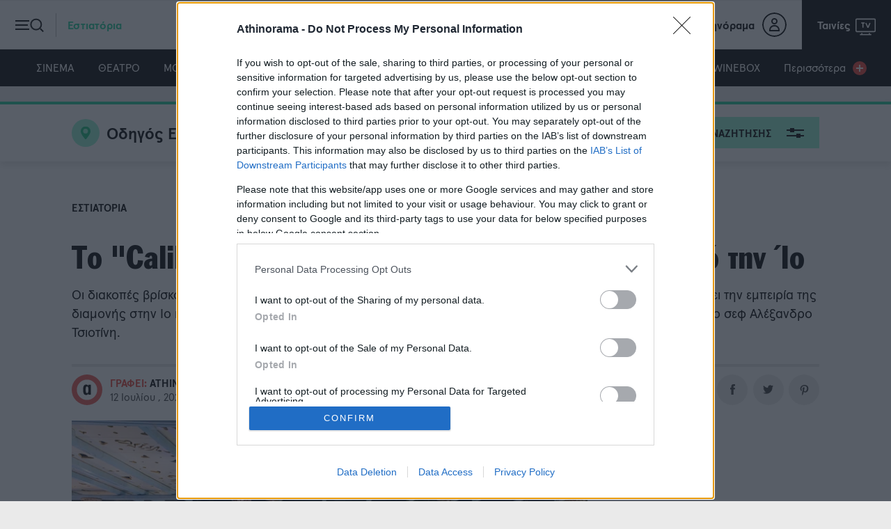

--- FILE ---
content_type: text/html; charset=utf-8
request_url: https://www.athinorama.gr/restaurants/3006734/to-calilo-xeproballei-kai-gastronomika-mesa-apo-tin-io/
body_size: 49534
content:
<!doctype html><html class="no-js" lang="el"><head><meta name="google-site-verification" content="ayor6MwycgXMHXvgAsleyygImz-rqcqJt4ER5h4H0k0" /><meta charset="utf-8"><meta http-equiv="X-UA-Compatible" content="IE=edge,chrome=1"><meta name="viewport" content="width=device-width, initial-scale=1"><title>Το &quot;Calilo&quot; ξεπροβάλλει και γαστρονομικά μέσα από την Ίο - Athinorama.gr</title><meta name="robots" content="index,follow" /><meta name="Googlebot" content="index,follow" /><meta name="MSNbot" content="index,follow" /><meta name="Slurp" content="index,follow" /><meta name="description" content="Οι διακοπές βρίσκουν το πραγματικό νόημα τους στο πολυτελές καταφύγιο του Ομίλου Luxurios που αναβαθμίζει την εμπειρία της διαμονής στην Ίο και υψώνει από φέτος" /><link rel="canonical" href="https://www.athinorama.gr/restaurants/3006734/to-calilo-xeproballei-kai-gastronomika-mesa-apo-tin-io/" /><script>window.onerror = function (msg, url, lineNo, columnNo, error) {//console.error("msg:", msg, " url: ", url, " lineNo: ", lineNo, " columnNo", columnNo, " error: ", error);return true;}</script><script>var reconsent = window.localStorage.getItem('reconsent4');if (!reconsent) {window.localStorage.clear();window.localStorage.setItem('reconsent4', 'enforced');(function () {var cookies = document.cookie.split("; ");for (var c = 0; c < cookies.length; c++) {var d = window.location.hostname.split(".");while (d.length > 0) {var cookieBase = encodeURIComponent(cookies[c].split(";")[0].split("=")[0]) + '=; expires=Thu, 01-Jan-1970 00:00:01 GMT; domain=' + d.join('.') + ' ;path=';var p = location.pathname.split('/');document.cookie = cookieBase + '/';while (p.length > 0) {document.cookie = cookieBase + p.join('/');p.pop();};d.shift();}}})();}</script><script>var dataLayer = [{"dlVersion":1,"page":{"site":"athinorama.gr","pageType":"Desktop","section":"ΑΡΘΡΑ","category":"ΕΣΤΙΑΤΟΡΙΑ","keywords":["ΑΛΕΞΑΝΔΡΟΣ ΤΣΙΟΤΙΝΗΣ","ΕΣΤΙΑΤΟΡΙΑ","ΙΟΣ","ΞΕΝΟΔΟΧΕΙΑ"]}}];</script> <meta property="og:locale" content="el_GR" /><meta property="og:site_name" content="Athinorama.gr" /><meta property="og:url" content="https://www.athinorama.gr/restaurants/3006734/to-calilo-xeproballei-kai-gastronomika-mesa-apo-tin-io/" /><meta property="og:image" content="https://www.athinorama.gr/Content/ImagesDatabase/fbc/1280x672/crop/both/eb/eb9f44d7be8343e196ede964969a0414.jpg" /><meta property="og:image:type" content="image/jpeg" /><meta property="og:image:width" content="1280" /><meta property="og:image:height" content="672" /><meta property="og:title" content="Το 'Calilo' ξεπροβάλλει και γαστρονομικά μέσα από την Ίο" /><meta property="og:description" content="Οι διακοπές βρίσκουν το πραγματικό νόημα τους στο πολυτελές καταφύγιο του Ομίλου Luxurios που αναβαθμίζει την εμπειρία της διαμονής στην Ίο και υψώνει από φέτος τη σημαία του fine dining στο νησί, με &amp;quot;καπετάνιο&amp;quot; τον πολυβραβευμένο σεφ Αλέξανδρο Τσιοτίνη." /><meta property="og:type" content="article" /><meta property="fb:app_id" content="259907912599" /><meta property="fb:pages" content="1593775270873294" /><link rel="shortcut icon" type="image/x-icon" href="/content/favicons/favicon.ico" /><link rel="apple-touch-icon" sizes="180x180" href="/content/favicons/apple-touch-icon.png"><link rel="shortcut icon" type="image/png" sizes="32x32" href="/content/favicons/favicon-32x32.png"><link rel="shortcut icon" type="image/png" sizes="16x16" href="/content/favicons/favicon-16x16.png"><link rel="mask-icon" href="/content/favicons/safari-pinned-tab.svg" color="#000000"><link rel="preconnect" href="https://phaistos-ssp.adman.gr" crossorigin /><meta name="apple-mobile-web-app-title" content="Athinorama"><meta name="application-name" content="Athinorama"><meta name="msapplication-TileColor" content="#000000"><meta name="theme-color" content="#ffffff"><script type="application/ld+json">{"articleBody": "\n Ένα μοναδικό στο είδος του πολυτελές παραθαλάσσιο θέρετρο, το \"Calilo\" μοιάζει να αναδύεται φυσικά από το εξίσου μοναδικό και παρθένο τοπίο της Ίου. Και μόνο το όνομα του, που προέρχεται από το σύνθημα \"Create a life you can fall in love with\" ή αλλιώς \"Δημιούργησε μια ζωή την οποία μπορείς να ερωτευτείς\" σε βάζει στο πνεύμα του premium αυτού μικρόκοσμου που ανήκει στο πλούσιο portfolio του Ομίλου Luxurios και απλώνεται σε μια έκταση χιλίων στρεμμάτων στην παραλία του Παπά, προσκαλώντας τον σύγχρονο ταξιδιώτη στην απόλυτη χαλάρωση και ιδιωτικότητα. ;\r\n Απολαμβάνοντας έξι χιλιόμετρα ολόδικής του ακτογραμμής, το ξενοδοχείο αναπτύσσεται σε απόλυτη επαφή με το τοπίο και την ίδια στιγμή αποτελεί ένα σκηνικό από μόνο του, όπου οι διακοπές όπως ακριβώς τις ονειρεύεστε μπορούν να γίνουν πραγματικότητα. Είτε αναζητάτε την πλήρη, ψηφιακή και όχι μόνο, αποτοξίνωση από την καθημερινότητα είτε ανήκετε στους honeymooners που αποζητούν ένα απολύτως ρομαντικό \"κουκούλι\" με το έτερον ήμισυ είτε, πάλι, αγαπάτε τις γαστρονομικές απολαύσεις σαν γνήσιοι gastro travelers, το \"Calilo\" είναι ένα ξενοδοχείο-προορισμός που σας καλεί να το βιώσετε με όλες τις αισθήσεις σας σε εγρήγορση. ;\r\n \r\n Καθεμία από τις τριάντα πολυτελείς σουίτες του resort έχει τη δική της μοναδική αισθητική και ατμόσφαιρα που της χαρίζουν εξαιρετικά έργα σύγχρονης τέχνης, όλες όμως προσφέρουν εκείνη την πολύτιμη αίσθηση του καταφυγίου και μαζί πανοραμική γαλάζια θέα και απευθείας πρόσβαση στη θάλασσα. Η χαλάρωση και η ευεξία αποτελούν κομβικό στοιχείο της εμπειρίας στο \"Calilo\", εξ ου και το πλήρως εξοπλισμένο και εντυπωσιακό spa που απλώνεται σε τρεις ορόφους, προσφέρει μια πληθώρα θεραπειών που αναζωογονούν το σώμα και το πνεύμα. ;\r\n Το ίδιο ισχύει όμως και για το σύνολο των εμπειριών που χαρίζει το ξενοδοχείο στους επισκέπτες του και την ίδια στιγμή το καθιστούν μοναδικό. Θαλάσσιες αποδράσεις με ιδιωτικό σκάφος, πολιτιστικές εκδρομές, yoga sessions την ώρα του ηλιοβασιλέματος, γευσιγνωσίες κρασιού και τόσα άλλα χρωματίζουν υπέροχα τη διαμονή και γίνονται κομμάτι αυτής της ηλιόλουστης απομόνωσης στο χαρισματικό περιβάλλον του resort, μέσα σε αρχαία ελαιόδεντρα, φύση και τέχνη. ;\r\n \r\n Όσον αφορά τη γαστρονομική διάσταση της εμπειρίας, το \"Calilo\" υψώνει φέτος τη σημαία του fine dining στο νησί, εγκαινιάζοντας τη συνεργασία του με τον Αλέξανδρο Τσιοτίνη. Ο εξαιρετικά ταλαντούχος σεφ και ιδιοκτήτης του αθηναϊκού εστιατορίου \"CTC Urban Gastronomy\", που μετρά αρκετούς Χρυσούς Σκούφους αλλά και ένα αστέρι από τον οδηγό Michelin, επιμελείται τη γευστική πρόταση συνολικά, ξεκινώντας από το πρωινό, που διανθίζεται με πολλά ελληνικά προϊόντα, όπως και το all-day εστιατόριο του ξενοδοχείου, που σερβίρει fine comfort ελληνικές γεύσεις. Εκείνο βέβαια που αναμένεται να κλέψει τις εντυπώσεις είναι το ολοκαίνουργιο fine dining εστιατόριο \"Ches\" που δημιουργείται φέτος και ανοίγει τις πόρτες του οσονούπω στην παραλία του συγκροτήματος. ;\r\n Ειδικά για την περίσταση, ο σεφ ανοίγει έναν δημιουργικό διάλογο με τις γευστικές παραδόσεις των Κυκλάδων και προτείνει ένα σπέσιαλ μενού με concept \"33 πιάτα από τα 33 κυκλαδονήσια\". Τα πιάτα θα εναλλάσσονται κατά τη διάρκεια του καλοκαιριού, προσφέροντας κάθε βράδυ την ευκαιρία για μια μοναδική γαστρονομική περιπλάνηση στις Κυκλάδες, με απολαυστικές \"στάσεις\" όπως το Νησί των Ανέμων για μυκονιάτικη κρεμμυδόπιτα με φρέσκα βότανα και χειροποίητο λαρδί, η Τήνος για κροκέτες κολοκυθιού με τηνιακό αλλαντικό σαλτσίτσι και κρέμα καπνιστού τυριού και, βεβαίως, η Ίος για νιώτικο κατσικάκι στα κάρβουνα με χειροποίητο κριθαράκι μερμιτζέλι και λαχανικά κονφί.\r\n \"Calilo\", Παραλία Παπά, Ίος, 2286440740, https://www.calilo.com, Facebook calilobeachheaven, Instagram Calilo_Ios\n ;\n","author": {"name": "Athinorama team","url": "https://www.athinorama.gr/author/athinorama-team/","@context": "http://schema.org","@type": "Person"},"dateCreated": "2022-07-12T15:43:00","dateModified": "2022-07-12T17:04:55.56","datePublished": "2022-07-12T15:43:00","genre": "Εστιατόρια","headline": "Το \"Calilo\" ξεπροβάλλει και γαστρονομικά μέσα από την Ίο","keywords": "Αλέξανδρος Τσιοτίνης,Εστιατόρια,Ίος,Ξενοδοχεία","publisher": {"address": [{"addressCountry": "Greece","addressLocality": "Αθήνα","addressRegion": "GR","postalCode": "151 25","streetAddress": "Λεωφόρος Κηφισίας 40","email": "webmaster@capital.gr","@context": "http://schema.org","@type": "PostalAddress"}],"contactPoint": {"areaServed": "GR","contactType": "customer service","telephone": "+30-210-6154200","@context": "http://schema.org","@type": "ContactPoint"},"nonprofitStatus": 0,"alternateName": "Athinorama.gr","name": "Athinorama.gr","url": "https://www.athinorama.gr","@context": "http://schema.org","@type": "Organization"},"@id": "https://www.athinorama.gr/restaurants/3006734/to-calilo-xeproballei-kai-gastronomika-mesa-apo-tin-io/","image": ["https://www.athinorama.gr/Content/ImagesDatabase/p/750x422/crop/both/eb/eb9f44d7be8343e196ede964969a0414.jpg","https://www.athinorama.gr/Content/ImagesDatabase/p/696x522/crop/both/eb/eb9f44d7be8343e196ede964969a0414.jpg","https://www.athinorama.gr/Content/ImagesDatabase/p/696x696/crop/both/eb/eb9f44d7be8343e196ede964969a0414.jpg"],"url": "https://www.athinorama.gr/restaurants/3006734/to-calilo-xeproballei-kai-gastronomika-mesa-apo-tin-io/","mainEntityOfPage": {"@context": "http://schema.org","@type": "WebPage"},"@context": "http://schema.org","@type": "Article"}</script><script src="https://jsc.mgid.com/site/983930.js" async></script><meta property="article:published_time" content="2022-07-12T15:43:00Z" /><link href="/content/sitecss?v=16" rel="stylesheet"/><style>.bannerlazy {position: absolute;}</style><!--RenderAdScripts START--><script>// Τρέχουμε όλους τους providers σειριακά, με βάση το priorityfunction runProviderChain(tcData) {var providers = (window.capitalAdProviders || []).slice();// sort by priority (αύξουσα)providers.sort(function (a, b) {return (a.priority || 0) - (b.priority || 0);});var chain = Promise.resolve();providers.forEach(function (provider) {chain = chain.then(function () {try {var result = provider.run(tcData);console.log("%c " + provider.name + " Promise Resolved", "color: #e7c036; font-weight: bold; font-size: 24px;");return result;} catch (e) {console.error("Error running provider:", provider.name, e);return Promise.resolve();}});});return chain;}</script><script>window['gtag_enable_tcf_support'] = true; // SEE THIS: https://support.google.com/analytics/answer/10022331?hl=en</script><!-- ==== BEGIN - Google Analytics ==== --><script>window.dataLayer = window.dataLayer || [];function gtag() { dataLayer.push(arguments); }gtag('consent', 'default', {'analytics_storage': 'granted','ad_storage': 'granted','ad_user_data': 'denied','ad_personalization': 'denied','wait_for_update': 1000});</script><!-- ==== END - Google Analytics ==== --><!-- ==== Google Tag Manager ==== --><script>(function (w, d, s, l, i) {w[l] = w[l] || []; w[l].push({'gtm.start':new Date().getTime(), event: 'gtm.js'}); var f = d.getElementsByTagName(s)[0],j = d.createElement(s), dl = l != 'dataLayer' ? '&l=' + l : ''; j.async = true; j.src ='https://www.googletagmanager.com/gtm.js?id=' + i + dl; f.parentNode.insertBefore(j, f);})(window, document, 'script', 'dataLayer', 'GTM-KPFR2P7');</script><!-- ==== END Google Tag Manager ==== --><script async id="ebx" src="//applets.ebxcdn.com/ebx.js"></script><script>function responsiveAdsFn(bannerDivId, adWidth, adHeight) {var container = document.getElementById(bannerDivId);var advWidth = container.clientWidth;var advHeight = container.clientHeight;var iframe = container.querySelectorAll('iframe')[0];var iframeWidth = iframe.clientWidth;var iframeHeight = iframe.clientHeight;var baseBanner = {width: iframeWidth,height: iframeHeight,scale: 1};scaleBanner(iframe, advWidth, advHeight);function scaleBanner(iframe, maxWidth, maxHeight) {var scaleX = 1,scaleY = 1;scaleX = maxWidth / baseBanner.width;scaleY = maxHeight / baseBanner.height;baseBanner.scaleX = scaleX;baseBanner.scaleY = scaleY;baseBanner.scale = (scaleX > scaleY) ? scaleY : scaleX;iframe.style.transformOrigin = "left top 0px";iframe.style.transform = "matrix(" + baseBanner.scale + ", 0, 0, " + baseBanner.scale + ", 0, 0)";container.style.height = (baseBanner.height * baseBanner.scale) + "px";}}//AD SCRIPTSvar getClosest = function (elem, selector) {for (; elem && elem !== document; elem = elem.parentNode) {if (elem.matches(selector)) return elem;}return null;};function fadeOut(el) {el.style.opacity = 1;(function fade() {if ((el.style.opacity -= .1) < 0) {el.style.display = "none";} else {requestAnimationFrame(fade);}})();};</script><script>// Αυτό είναι για extra scripts που χρειάζονται πληροφορίες απο το TCData του Consentwindow.gdprExtras = window.gdprExtras || [];(function () {var insertGdprScripts = function (tcData) {try {var adStorageGranted = "granted";if (tcData && tcData.purpose && tcData.purpose.consents) {adStorageGranted = tcData.purpose.consents[1] ? "granted" : "denied";}gtag('consent', 'update', {'analytics_storage': 'granted','ad_storage': adStorageGranted //'granted'});runProviderChain(tcData);} catch { };}// Run this in an interval (every 0.1s) just in case we are still waiting for consentvar cmpEventSet = false;var cnt = 0;var consentSetInterval = setInterval(function () {cnt += 1;// Bail if we have not gotten a consent response after 60 seconds.if (cnt >= 15) {clearInterval(consentSetInterval);insertGdprScripts(tcData);//runProviderChain(tcData);}if (typeof window.__tcfapi !== 'undefined') { // Check if window.__tcfapi has been setif (!cmpEventSet) {clearInterval(consentSetInterval);cmpEventSet = true;window.__tcfapi('addEventListener', 2, function (tcData, listenerSuccess) {if (listenerSuccess) {if (tcData.eventStatus === 'tcloaded' || tcData.eventStatus === 'useractioncomplete') {insertGdprScripts(tcData);//runProviderChain(tcData)}}});}}//cnt++;}, 100);})();</script><!--RenderAdScripts END--><!--Render AdProviders Start--><script>window.capitalAdProviders = window.capitalAdProviders || [];(function () {window.capitalAdProviders.push({id: 1,name: "lotame",priority: 10,position: "AdProvider",run: function (tcData) {try {var result = (function (tcData) {// LOTAME provider – έχεις διαθέσιμο tcData εδώ μέσαvar lotameClientId = "16329";var audTargetingKey = "lotame";var panoramaIdTargetingKey = "lpanoramaid";var audLocalStorageKey = "lotame_" + lotameClientId + "_auds";// Επιστρέφουμε Promise γιατί φορτώνουμε scriptreturn new Promise(function(resolve) {window.googletag = window.googletag || {};window.googletag.cmd = window.googletag.cmd || [];// 1. LocalStorage audiences (instant targeting)try {var storedAuds = localStorage.getItem(audLocalStorageKey) || "";if (storedAuds) {googletag.cmd.push(function() {googletag.pubads().setTargeting(audTargetingKey, storedAuds.split(","));});}var localPanorama = localStorage.getItem("panoramaId") || "";if (localPanorama) {googletag.cmd.push(function() {googletag.pubads().setTargeting(panoramaIdTargetingKey, localPanorama);});}} catch(e) {}// 2. Callback όταν Lotame profile είναι έτοιμοvar audienceReadyCallback = function (profile) {try {var audiences = profile.getAudiences() || [];googletag.cmd.push(function () {googletag.pubads().setTargeting(audTargetingKey, audiences);});var panId = profile.getPanoramaId() || "";if (panId) {googletag.cmd.push(function () {googletag.pubads().setTargeting(panoramaIdTargetingKey, panId);});}} catch(e){}resolve();};// 3. Lotame tag setupvar lotameInput = {data: window.dataLayer && window.dataLayer[0] ? window.dataLayer[0].page : {},config: {clientId: Number(lotameClientId),audienceLocalStorage: audLocalStorageKey,autoRun: true,onProfileReady: audienceReadyCallback,onTagReady: function(ns){ console.log("Lotame ready:", ns); }}};var ns = window["lotame_" + lotameInput.config.clientId] = {};ns.config = lotameInput.config;ns.data = lotameInput.data;ns.cmd = ns.cmd || [];// 4. Φόρτωμα scriptvar s = document.createElement("script");s.src = "https://tags.crwdcntrl.net/lt/c/" + lotameClientId + "/lt.min.js";s.async = true;s.onload = function(){};s.onerror = function(){ resolve(); };document.head.appendChild(s);});})(tcData);if (result && typeof result.then === 'function') {return result;}return Promise.resolve();} catch (e) {console.error('AdProvider error (id=1, name=' + "lotame" + ')', e);return Promise.resolve();}}});window.capitalAdProviders.push({id: 9,name: "procter_and_gamble",priority: 20,position: "AdProvider",run: function (tcData) {try {var result = (function (tcData) {let procterAndGamblePromise = new Promise(function (resolveProc, rejectProc) {resolveProc();return;if (tcData) {var s = document.createElement('script');s.type = 'text/javascript';s.async = true;var x = document.getElementsByTagName('script')[0];x.parentNode.insertBefore(s, x);s.addEventListener("load", function (event) {//if gdpr is not relevant, null values are passed for gdpr related parameters//if gdpr is relevant, send gdpr and gdpr consent values//if ccpa is not relevant, null values are passed for ccpa related parameters//if ccpa is relevant, send ccpa value//see integration guide for gdpr and ccpa details//bpid = business partner id, this is a unique code for identifying partner data to P&Gvar metadata = {gdpr: ~~tcData.gdprApplies,gdpr_consent: null,ccpa: null,bp_id: "athinorama"};if (tcData.purpose.consents[1] &&tcData.vendor.consents[577] &&tcData.vendor.consents[89] &&(tcData.purpose.consents[2] || tcData.purpose.legitimateInterests[2]) &&(tcData.purpose.consents[3] || tcData.purpose.legitimateInterests[3]) &&(tcData.purpose.consents[4] || tcData.purpose.legitimateInterests[4]) &&(tcData.purpose.consents[5] || tcData.purpose.legitimateInterests[5]) &&(tcData.purpose.consents[6] || tcData.purpose.legitimateInterests[6]) &&(tcData.purpose.consents[7] || tcData.purpose.legitimateInterests[7]) &&(tcData.purpose.consents[8] || tcData.purpose.legitimateInterests[8]) &&(tcData.purpose.consents[9] || tcData.purpose.legitimateInterests[9])) {metadata.gdpr_consent = tcData.tcString;}//required configuration parameters do not changevar config = {name: "P&G",pixelUrl: "https://pandg.tapad.com/tag"};//initialize tag objectvar tagger = Tapad.init(metadata, config);//prepare object for passing custom data parameters//object can be empty if passing no custom data parameters//one or more additional parameters can be added - depending on availabilityvar data = {category: dataLayer[0] ? dataLayer[0].page ? dataLayer[0].page.category ?? "" : "" : ""//sample custom parameters//category: "Parenting",//age_range: "26_30",//gender: "female"};//for more information on firing the tag on custom events see the integration guide//fire tag sync when readytagger.sync(data).then(console.log);// PankakresolveProc();});s.src = 'https://pghub.io/js/pandg-sdk.js';}else {// PankakresolveProc();}});return procterAndGamblePromise;})(tcData);if (result && typeof result.then === 'function') {return result;}return Promise.resolve();} catch (e) {console.error('AdProvider error (id=9, name=' + "procter_and_gamble" + ')', e);return Promise.resolve();}}});window.capitalAdProviders.push({id: 10,name: "copper",priority: 1000,position: "AdProvider",run: function (tcData) {try {var result = (function (tcData) {return new Promise((resolve, reject) => {(function () {window.googletag = window.googletag || {};window.vmpbjs = window.vmpbjs || {};window.vpb = window.vpb || {};vpb.cmd = vpb.cmd || [];vpb.st = Date.now();vpb.fastLoad = true;googletag.cmd = googletag.cmd || [];vmpbjs.cmd = vmpbjs.cmd || [];var cmds = [];try {cmds = googletag.cmd.slice(0);googletag.cmd.length = 0;} catch (e) { }var ready = false;function exec(cb) { return cb.call(googletag); }var overriden = false;googletag.cmd.push(function () {overriden = true;googletag.cmd.unshift = function (cb) {if (ready) {return exec(cb);}cmds.unshift(cb);if (cb._startgpt) {ready = true;for (var k = 0; k < cmds.length; k++) {exec(cmds[k]);}}};googletag.cmd.push = function (cb) {if (ready) {return exec(cb);}cmds.push(cb);};});if (!overriden) {googletag.cmd.push = function (cb) { cmds.push(cb); };googletag.cmd.unshift = function (cb) {cmds.unshift(cb);if (cb._startgpt) {ready = true;if (googletag.apiReady) {cmds.forEach(function (cb) { googletag.cmd.push(cb); });} else {googletag.cmd = cmds;}}};}var dayMs = 36e5;var cb = parseInt(Date.now() / dayMs);var vpbSrc = '//player.hb.selectmedia.asia/prebidlink/' + cb + '/wrapper_hb_308331_10078.js';var pbSrc = vpbSrc.replace('wrapper_hb', 'hb');var gptSrc = '//securepubads.g.doubleclick.net/tag/js/gpt.js';var c = document.head || document.body || document.documentElement;function loadScript(src) {return new Promise((resolveScript, rejectScript) => {var s = document.createElement('script');s.src = src;s.defer = true;c.appendChild(s);s.onload = resolveScript;s.onerror = function () {// Fallback start GPTvar fn = function () { };fn._startgpt = true;googletag.cmd.unshift(fn);rejectScript(new Error("Failed to load: " + src));};});}Promise.all([loadScript(pbSrc),loadScript(gptSrc),loadScript(vpbSrc)]).then(() => resolve("All GPT/Prebid scripts loaded")).catch(err => reject(err));})();});})(tcData);if (result && typeof result.then === 'function') {return result;}return Promise.resolve();} catch (e) {console.error('AdProvider error (id=10, name=' + "copper" + ')', e);return Promise.resolve();}}});window.capitalAdProviders.push({id: 11,name: "gdpr_extras",priority: 1010,position: "AdProvider",run: function (tcData) {try {var result = (function (tcData) {function insertGdprExtrasPromise(tcData) {return new Promise((resolve, reject) => {try {if (window.gdprExtras && Array.isArray(window.gdprExtras)) {for (let i = 0; i < window.gdprExtras.length; i++) {// Safely preprocess the function stringwindow.gdprExtras[i] = window.gdprExtras[i].toString().replace(/\${GDPR_CONSENT_\d+}/mg, tcData.tcString).replace("${GDPR}", ~~tcData.gdprApplies).replace("[timestamp]", (Date.now() / 1000) | 0);// Convert text to functionlet fn = eval("(" + window.gdprExtras[i] + ")");// Execute function with tcDatafn(tcData);}}resolve("GDPR extras executed");} catch (err) {reject(err);}});}})(tcData);if (result && typeof result.then === 'function') {return result;}return Promise.resolve();} catch (e) {console.error('AdProvider error (id=11, name=' + "gdpr_extras" + ')', e);return Promise.resolve();}}});})();</script><!--Render AdProviders End--><script>var googletag = googletag || {};googletag.cmd = googletag.cmd || [];</script><script>function responsiveAdsFn(bannerDivId, adWidth, adHeight) {var container = document.getElementById(bannerDivId);var advWidth = container.clientWidth;var advHeight = container.clientHeight;var iframe = container.querySelectorAll('iframe')[0];var iframeWidth = iframe.clientWidth;var iframeHeight = iframe.clientHeight;var baseBanner = {width: iframeWidth,height: iframeHeight,scale: 1};scaleBanner(iframe, advWidth, advHeight);function scaleBanner(iframe, maxWidth, maxHeight) {var scaleX = 1,scaleY = 1;scaleX = maxWidth / baseBanner.width;scaleY = maxHeight / baseBanner.height;baseBanner.scaleX = scaleX;baseBanner.scaleY = scaleY;baseBanner.scale = (scaleX > scaleY) ? scaleY : scaleX;iframe.style.transformOrigin = "left top 0px";iframe.style.transform = "matrix(" + baseBanner.scale + ", 0, 0, " + baseBanner.scale + ", 0, 0)";container.style.height = (baseBanner.height * baseBanner.scale) + "px";}}//AD SCRIPTSvar getClosest = function (elem, selector) {for (; elem && elem !== document; elem = elem.parentNode) {if (elem.matches(selector)) return elem;}return null;};function fadeOut(el) {el.style.opacity = 1;(function fade() {if ((el.style.opacity -= .1) < 0) {el.style.display = "none";} else {requestAnimationFrame(fade);}})();};googletag.cmd.push(function () {googletag.pubads().addEventListener('impressionViewable', function (event) {var containerId = event.slot.getSlotElementId();console.log('Impression for slot', containerId, 'became viewable.');if (window.innerWidth <= 670) {var adunitContainer = document.getElementById(containerId);var parentSection = getClosest(adunitContainer, "section");if (parentSection.classList.contains("topbillboard")) {console.log("topbillboard Viewable");setTimeout(function () {console.log("topbillboard hidding");fadeOut(parentSection);}, 5000);}}});googletag.pubads().addEventListener('slotRenderEnded', function (event) {var containerId = event.slot.getSlotElementId();var containsAd = !event.isEmpty;console.log('%c slotRenderEnded: ' + event.slot.getAdUnitPath() + ' Container:' + containerId, 'font-size:15px;font-weight:bold; background: #222; color: #99ccff');var parentNode = getClosest(document.getElementById(containerId), ".bannerparent");if (containsAd == true) {console.log('%c AD OK!!! DISPLAYING: ' + event.slot.getAdUnitPath() + ' Container:' + containerId, 'font-size:15px;font-weight:bold;background: #222; color: #009933');if (window.innerWidth <= 670) {var adunitContainer = document.getElementById(containerId);var parentSection = getClosest(adunitContainer, "section");if (parentSection.classList.contains("topbillboard")) {console.log("topbillboard Render");parentSection.style.zIndex = 100;//setTimeout(function () {// fadeOut(parentSection);//}, 8000);}//else if (event.size[0] > 300) {//parentSection.classList.add("stickyad");// setTimeout(function () {//parentSection.classList.remove("stickyad");//}, 8000);//console.log('resize:' +containerId);//responsiveAdsFn(containerId, event.size[0], event.size[1]);//}}if (document.getElementById("aboveHeaderBanner")) {if (window.innerWidth <= 670) {document.getElementById("aboveHeaderBanner").style.display = "none";document.getElementById("mainContentFirstBillboard").style.display = "block";} else {document.getElementById("aboveHeaderBanner").style.display = "block";document.getElementById("mainContentFirstBillboard").style.display = "none";}}if (document.getElementById(containerId).classList.contains("advertising-skin")) {console.log("HAS SKIN!")document.body.className += ' skin-layout';}if (typeof parentNode != 'undefined' && parentNode != null) {// parentNode.style.display = "block";}} else {console.log('%c NO AD Hiding: ' + event.slot.getAdUnitPath() + ' Container:' + containerId, 'font-size:15px;font-weight:bold; background: #222; color: #ff4d4d');// document.getElementById(containerId).style.display = "none";// if (typeof parentNode != 'undefined' && parentNode != null) {// parentNode.style.display = "none";// }}});});if (window.innerWidth <= 600) {//MobileappendImageToEndOfPageWithTimestamp("https://bit.ly/4bZiREq");} else {//DesktopappendImageToEndOfPageWithTimestamp("https://bit.ly/48GweXk");}</script><script>window.googletag = window.googletag || { cmd: [] };let rewardedSlot;let rewardPayload;let adLoaded = false; googletag.cmd.push(() => {rewardedSlot = googletag.defineOutOfPageSlot("/145311068/Athinorama__Rewarded_Ad_Unit",googletag.enums.OutOfPageFormat.REWARDED,);// Slot returns null if the page or device does not support rewarded ads.if (rewardedSlot) {rewardedSlot.addService(googletag.pubads());googletag.pubads().setTargeting('page', ['athinorama-team','alexandros-tsiotinis','restaurants','estiatoria','ios','xenodoxeia','ros','3006734']);googletag.pubads().addEventListener("rewardedSlotReady", (event) => {if (!adLoaded) { // only allow onceevent.makeRewardedVisible();rewardPayload = event.payload;adLoaded = true; // block future refresh}});googletag.pubads().addEventListener("rewardedSlotClosed", function () {rewardPayload = null;if (rewardedSlot) {googletag.destroySlots([rewardedSlot]);}});googletag.pubads().addEventListener("rewardedSlotGranted", (event) => {rewardPayload = event.payload;console.log("Reward granted.");});googletag.pubads().addEventListener("slotRenderEnded", (event) => {if (event.slot === rewardedSlot && event.isEmpty) {console.log("No ad returned for rewarded ad slot.");}});googletag.enableServices();googletag.display(rewardedSlot);} else {console.log("Rewarded ads are not supported on this page.");}});</script><script>var IgnoreAdProviders = "0";var firedOnce = false;</script><style>.stickyad {position: sticky;position: -webkit-sticky;top: 56px;z-index: 100000;}.fixedHeightBillboard, .fixedHeightBillboardArticle {height: 274px;}.fixedHeightBillboard .banner-container {top: 50%;transform: translateY(-50%);}@media only screen and (max-width: 600px) {.fixedHeightBillboard {height: 130px;}.fixedHeightBillboard .banner-container {top: 50%;transform: translateY(-50%);}.fixedHeightBillboardArticle {position: fixed;top: 56px;width: 100vw;height: 130px;z-index: -1}.fixedHeightBillboardArticle .banner-container {top: 50%;transform: translateY(-50%);}}</style><style>.widget-header-cta,.widget-logo {color: #FFF !important;}</style></head><body><div id='adva302c8b0fbd54a22a3fbfc0a2a637168' class="advert DFPPrestitial_New" style="position:fixed;top:90px;left:1px;width:1px;height:1px;z-index:9999"><script>googletag.cmd.push(function() {googletag.defineSlot('/145311068/Prestitial_New', [1, 1],'adva302c8b0fbd54a22a3fbfc0a2a637168').addService(googletag.pubads())googletag.pubads().setTargeting('page', ['athinorama-team','alexandros-tsiotinis','restaurants','estiatoria','ios','xenodoxeia','ros','3006734']);googletag.enableServices();googletag.display('adva302c8b0fbd54a22a3fbfc0a2a637168');});</script></div><style>.advertising-skin div:first-of-type{left:50%;transform: translateX(-50%);position:absolute;top:0;display:block;}</style><div id='advc72bea8a8b404b2c9f6906f5c14d2af9' class="advert advertising-skin" style="width: 100%;position: fixed;top: 0;text-align:center;z-index:0"><script>if(window.innerWidth > 1200){googletag.cmd.push(function() {googletag.defineSlot('/145311068/Athinorama_Skin_New', [1, 1],'advc72bea8a8b404b2c9f6906f5c14d2af9').addService(googletag.pubads())googletag.pubads().setTargeting('page', ['athinorama-team','alexandros-tsiotinis','restaurants','estiatoria','ios','xenodoxeia','ros','3006734']);googletag.enableServices();googletag.display('advc72bea8a8b404b2c9f6906f5c14d2af9');});}</script></div><div class="DFPAthinorama_Skin_New"></div><noscript><iframe src="https://www.googletagmanager.com/ns.html?id=GTM-KPFR2P7" height="0" width="0" style="display:none;visibility:hidden"></iframe></noscript><header class="category-restaurants"><div class="header-inner"><div class="controls-nav left"><button class="trigger-nav"><span class="burger-icon"><span class="line"></span><span class="line"></span><span class="line"></span></span><span class="search-icon"><span></span></span><span class="text">Εστιατόρια</span></button></div><div class="main-logo"><a href="/" class="logo"><svg class="icon"><use href="/content/images/logos/logo.svg#logo" xlink:href="/content/images/logos/logo.svg#logo" /></svg></a></div><div class="controls-nav right"><ul><li class="user-info"><a href="https://members.athinorama.gr/"><span class="text">My Αθηνόραμα</span><span class="user"><span class="icon"></span></span></a></li><li class="tv-program"><a href="/tv/programma/simera"><span class="text">Ταινίες</span><svg class="icon"><use href="/content/images/icons/ath-stroke-icons.svg#tv" xlink:href="/content/images/icons/ath-icons.svg#tv" /></svg></a></li></ul></div></div></header><!-- Main Navigation --><nav class="main-navigation"><ul><li class="category-cinema"><a href="/cinema">ΣΙΝΕΜΑ</a></li><li class="category-theatre"><a href="/theatre">ΘΕΑΤΡΟ</a></li><li class="category-music"><a href="/music">ΜΟΥΣΙΚΗ</a></li><li class="category-restaurants"><a href="/restaurants">ΕΣΤΙΑΤΟΡΙΑ</a></li><li class="category-clubbing"><a href="/clubbing">BARS &amp; CLUBS</a></li><li class="category-nightlife"><a href="/nightlife">NIGHTLIFE</a></li><li class="category-culture"><a href="/texnes">ΤΕΧΝΕΣ</a></li><li class="category-child"><a href="/child">ΠΑΙΔΙ</a></li><li class="category-umami"><a href="https://tasty.athinorama.gr">TASTY</a></li><li class="category-travel"><a href="/travel">TRAVEL</a></li><li class="category-wine"><a href="/winebox">WINEBOX</a></li><li class=""><a href="#0" class="trigger-nav">Περισσότερα <span></span></a></li></ul></nav><main id="main"><!-- Category Search --><section class="marquee-banner bannerparent" id="mainContentFirstBillboard"><div class="banner-container" style="overflow:hidden;"><div id='adv-amz-ad' class="advert"><script>if(window.innerWidth > 670){googletag.cmd.push(function() {googletag.defineSlot('/145311068/Athinorama_Billboard_A', [[970, 250], [970, 500], [728, 90], [970, 90], [1, 1], [1080,430]], 'adv-amz-ad').addService(googletag.pubads()).setTargeting('uam', 'true').setCollapseEmptyDiv(true);googletag.pubads().setTargeting('page', ['athinorama-team','alexandros-tsiotinis','restaurants','estiatoria','ios','xenodoxeia','ros','3006734']);//googletag.pubads().enableSingleRequest();//googletag.pubads().disableInitialLoad();googletag.pubads().enableLazyLoad({// Fetch slots within 5 viewports.fetchMarginPercent: 300,// Render slots within 1 viewports.renderMarginPercent: 100,// Double the above values on mobile, where viewports are smaller// and users tend to scroll faster.mobileScaling: 2.0,});googletag.enableServices();googletag.display('adv-amz-ad');});} else {document.getElementById("adv-amz-ad").style.display="none;"};</script></div><div id='Bnr75d846d81d504208b47009962b679e80' class="advert"><script>if(window.innerWidth <= 670){googletag.cmd.push(function() {if (window.location.href.indexOf("texnes") <0 && window.location.href.indexOf("cinema") <0){googletag.defineSlot('/145311068/Athinorama_mobilebillboard_A', [[320, 50], [320, 100], [300, 80], [300, 100], [320, 80], [300, 50], [1,1], 'fluid'], 'Bnr75d846d81d504208b47009962b679e80').addService(googletag.pubads()).setCollapseEmptyDiv(true);}else{googletag.defineSlot('/145311068/Athinorama_mobilebillboard_A', [[300, 250],[320, 50], [320, 100], [300, 80], [300, 100], [320, 80], [300, 50], [1,1], 'fluid'], 'Bnr75d846d81d504208b47009962b679e80').addService(googletag.pubads()).setCollapseEmptyDiv(true);}googletag.pubads().setTargeting('page', ['athinorama-team','alexandros-tsiotinis','restaurants','estiatoria','ios','xenodoxeia','ros','3006734']);googletag.enableServices();googletag.display('Bnr75d846d81d504208b47009962b679e80');});} else {document.getElementById("Bnr75d846d81d504208b47009962b679e80").style.display="none;"};</script></div></div></section><style>iframe.instagram-media {margin: 20px auto !important;width: 80%;}.article-content blockquote.twitter-tweet, .article-content blockquote.instagram-media {border-top: 1px dashed #cfcfcf;border-bottom: 1px dashed #cfcfcf;position: relative !important;display: block !important;color: #FFF;text-align: center !important;margin-top: 15px;width: 100% !important;}.twitter-tweet {margin: auto !important;}.article-content .twitter-tweet.error::after {content: "Error Loading. Please refresh page";color: #F00;}.article-content .twitter-tweet.error::before {content: "";background-image: url('/Content/images/twitterfly_dead.gif');}.article-content .twitter-tweet.error {opacity: 0.5;filter: alpha(opacity=50);}.article-content .instagram-media::before {content: "";position: relative !important;display: block !important;width: 100% !important;height: 100px !important;background-image: url('/Content/images/Instagram_loading.gif');background-repeat: no-repeat;background-position: center;top: initial;right: initial;bottom: initial;left: initial;background-color: #FFF !important;}.article-content .instagram-media::after {content: "Instagram Loading...";position: relative !important;display: block;width: 100%;height: 30px;color: #000;margin-top: 20px;}.article-content .instagram-media.error::after {content: "Error Loading. Please refresh page";color: #F00;}.article-content .instagram-media.error::before {content: "";background-image: url('/Content/images/Instagram_error.png?v=1');position: relative;background-color: none;left: initial;width: 100%;height: 100px;top: 0px;}.socialloader {border: 16px solid #f3f3f3; /* Light grey */border-top: 16px solid #3498db; /* Blue */border-radius: 50%;width: 120px;height: 120px;animation: spin 2s linear infinite;}@keyframes spin {0% {transform: rotate(0deg);}100% {transform: rotate(360deg);}}.article-content .related-story .item,.review-content .related-story .item,.general-content .related-story .item {display: -webkit-box;display: -ms-flexbox;display: flex;}</style><!-- Guide Filters--><section class="guide-filters sticky category-restaurants"><!-- Trigger Guide Filters --><button class="trigger-guide-filters"><div class="guide-title"><div class="map-icon"><svg class="icon"><use href="/content/images/icons/icons.svg#map-pin" xlink:href="/content/images/icons/icons.svg#map-pin"></use></svg></div>Οδηγός Εστιατορίων</div><div class="trigger-filters"><span class="text">Φιλτρα αναζητησης</span><span class="icon"><span></span></span></div></button></section><section class="article article-filters category-restaurants"><div class="article-title category-restaurants"><nav class="breadcrumb bullets"><a href="/restaurants/" title="Εστιατόρια">ΕΣΤΙΑΤΟΡΙΑ</a></nav><h1>Το &quot;Calilo&quot; ξεπροβάλλει και γαστρονομικά μέσα από την Ίο</h1><p>Οι διακοπές βρίσκουν το πραγματικό νόημα τους στο πολυτελές καταφύγιο του Ομίλου Luxurios που αναβαθμίζει την εμπειρία της διαμονής στην Ίο και υψώνει από φέτος τη σημαία του fine dining στο νησί, με «καπετάνιο» τον πολυβραβευμένο σεφ Αλέξανδρο Τσιοτίνη.</p><div class="article-infos"><div class="article-author"><div class="author-image"><img src="/content/images/icons/team-icon.svg" alt="ATHINORAMA TEAM" /></div><h5><a href="/author/athinorama-team/" title="Athinorama Team"><span>ΓΡΑΦΕΙ:</span><span>ATHINORAMA TEAM</span></a><span class="article-date">12 Ιουλίου , 2022</span></h5></div><!--<style>ul.social.bg-color li a {color: #fff;}ul.social.bg-color li a.facebook {background-color: #3c5a96;}ul.social.bg-color li a.twitter {background-color: #1dadea;}ul.social.bg-color li a.pinterest {background-color: #c92228;}</style>--><ul class="social" data-a2a-url="https://www.athinorama.gr/restaurants/3006734/to-calilo-xeproballei-kai-gastronomika-mesa-apo-tin-io/" data-a2a-title="Το &amp;quot;Calilo&amp;quot; ξεπροβάλλει και γαστρονομικά μέσα από την Ίο"><li><a class="facebook a2a_button_facebook" target="_blank" href="https://www.facebook.com/sharer/sharer.php?display=page&u=https://www.athinorama.gr/restaurants/3006734/to-calilo-xeproballei-kai-gastronomika-mesa-apo-tin-io/" ><svg class="icon sshare" xmlns="http://www.w3.org/2000/svg" xmlns:xlink="http://www.w3.org/1999/xlink" version="1.1"><use href="/content/images/icons/icons.svg?v=0#facebook" xlink:href="/content/images/icons/icons.svg#facebook"></use></svg></a></li><li><a class="twitter a2a_button_twitter" target="_blank" href="https://twitter.com/intent/tweet?url=https://www.athinorama.gr/restaurants/3006734/to-calilo-xeproballei-kai-gastronomika-mesa-apo-tin-io/&text=Το Calilo ξεπροβάλλει και γαστρονομικά μέσα από την Ίο&hashtags=athinorama" ><svg class="icon sshare" xmlns="http://www.w3.org/2000/svg" xmlns:xlink="http://www.w3.org/1999/xlink" version="1.1"><use href="/content/images/icons/icons.svg?v=0#twitter" xlink:href="/content/images/icons/icons.svg#twitter"></use></svg></a></li><li><a class="pinterest a2a_button_pinterest" target="_blank" href="https://pinterest.com/pin/create/button/?url=https://www.athinorama.gr/restaurants/3006734/to-calilo-xeproballei-kai-gastronomika-mesa-apo-tin-io/&description=Το &amp;quot;Calilo&amp;quot; ξεπροβάλλει και γαστρονομικά μέσα από την Ίο&media=https://www.athinorama.gr/Content/ImagesDatabase/fbc/1280x672/crop/both/eb/eb9f44d7be8343e196ede964969a0414.jpg" ><svg class="icon sshare" xmlns="http://www.w3.org/2000/svg" xmlns:xlink="http://www.w3.org/1999/xlink" version="1.1"><use href="/content/images/icons/icons.svg?v=0#pinterest" xlink:href="/content/images/icons/icons.svg#pinterest"></use></svg></a></li></ul></div></div><div class="sticky-container"><div class="left"><div class="article-content"><div class="image"><div class="image-inner"><img src="https://www.athinorama.gr/Content/ImagesDatabase/p/750x422/crop/both/eb/eb9f44d7be8343e196ede964969a0414.jpg?quality=81&amp;404=default&amp;v=4" width="750" height="421" alt="calilo1" style="height:auto" /></div></div><div data-type="_mgwidget" data-widget-id="1672559"></div><script>(function (w, q) { w[q] = w[q] || []; w[q].push(["_mgc.load"]) })(window, "_mgq");</script><p>
Ένα μοναδικό στο είδος του πολυτελές παραθαλάσσιο θέρετρο, το "Calilo" μοιάζει να αναδύεται φυσικά από το εξίσου μοναδικό και παρθένο τοπίο της Ίου. <strong>Και μόνο το όνομα του, που προέρχεται από το σύνθημα "Create a life you can fall in love with" ή αλλιώς "Δημιούργησε μια ζωή την οποία μπορείς να ερωτευτείς" σε βάζει στο πνεύμα του premium αυτού μικρόκοσμου</strong> που ανήκει στο πλούσιο portfolio του Ομίλου Luxurios και απλώνεται σε μια έκταση χιλίων στρεμμάτων στην παραλία του Παπά, προσκαλώντας τον σύγχρονο ταξιδιώτη στην απόλυτη χαλάρωση και ιδιωτικότητα.&nbsp;
</p>
<p>
Απολαμβάνοντας έξι χιλιόμετρα ολόδικής του ακτογραμμής, το ξενοδοχείο αναπτύσσεται σε απόλυτη επαφή με το τοπίο και την ίδια στιγμή αποτελεί ένα σκηνικό από μόνο του, όπου οι διακοπές όπως ακριβώς τις ονειρεύεστε μπορούν να γίνουν πραγματικότητα. <strong>Είτε αναζητάτε την πλήρη, ψηφιακή και όχι μόνο, αποτοξίνωση από την καθημερινότητα είτε ανήκετε στους honeymooners που αποζητούν ένα απολύτως ρομαντικό "κουκούλι" με το έτερον ήμισυ είτε, πάλι, αγαπάτε τις γαστρονομικές απολαύσεις </strong>σαν γνήσιοι gastro travelers, το "Calilo" είναι ένα ξενοδοχείο-προορισμός που σας καλεί να το βιώσετε με όλες τις αισθήσεις σας σε εγρήγορση.&nbsp;
</p><div class="inArticleBanner"><div class="advert-mobile-container bannerparent">
<div class="item adv-banner">
<div class="sticky-banner">
<div class="advert" id="adva264b7bc87874dcfb699a2ccdbcb8f36">
<script>
if(window.innerWidth <= 500){
googletag.cmd.push(function() {
googletag.defineSlot('/145311068/Athinorama_300X250_A_New', [[300, 250], [300, 600], [300, 100]],'adva264b7bc87874dcfb699a2ccdbcb8f36')
.addService(googletag.pubads())
.setCollapseEmptyDiv(true);
googletag.enableServices();
googletag.display('adva264b7bc87874dcfb699a2ccdbcb8f36');
});
}
</script>
</div>
</div>
</div>
</div></div>
<p>
</p><div class="image"><img alt="calilo2" data-credit data-displaysize="large" data-imageratio="1.3319672131147542" data-watermark src="https://www.athinorama.gr/Content/ImagesDatabase/b9/b96a23beb0ec4b5fa7d8afc95c5f0009.jpg?v=1&maxwidth=650&" width="620"></div>
<p></p>
<p>
Καθεμία από τις <strong>τριάντα πολυτελείς σουίτες του resort έχει τη δική της μοναδική αισθητική και ατμόσφαιρα που της χαρίζουν εξαιρετικά έργα σύγχρονης τέχνης, όλες όμως προσφέρουν εκείνη την πολύτιμη αίσθηση του καταφυγίου</strong> και μαζί πανοραμική γαλάζια θέα και απευθείας πρόσβαση στη θάλασσα. Η χαλάρωση και η ευεξία αποτελούν κομβικό στοιχείο της εμπειρίας στο "Calilo", εξ ου και το πλήρως εξοπλισμένο και εντυπωσιακό spa που απλώνεται σε τρεις ορόφους, προσφέρει μια πληθώρα θεραπειών που αναζωογονούν το σώμα και το πνεύμα.&nbsp;
</p>
<p>
Το ίδιο ισχύει όμως και για το σύνολο των εμπειριών που χαρίζει το ξενοδοχείο στους επισκέπτες του και την ίδια στιγμή το καθιστούν μοναδικό. <strong>Θαλάσσιες αποδράσεις με ιδιωτικό σκάφος, πολιτιστικές εκδρομές, yoga sessions την ώρα του ηλιοβασιλέματος, γευσιγνωσίες κρασιού και τόσα άλλα</strong> χρωματίζουν υπέροχα τη διαμονή και γίνονται κομμάτι αυτής της ηλιόλουστης απομόνωσης στο χαρισματικό περιβάλλον του resort, μέσα σε αρχαία ελαιόδεντρα, φύση και τέχνη.&nbsp;
</p>
<p>
</p><div class="image"><img alt="calilo3" data-credit data-displaysize="large" data-imageratio="1.5011547344110854" data-watermark src="https://www.athinorama.gr/Content/ImagesDatabase/fa/fa5be281cbb947b7b7af446f262be122.jpg?v=1&maxwidth=650&" width="620"></div>
<p></p>
<p>
Όσον αφορά τη γαστρονομική διάσταση της εμπειρίας, <strong>το "Calilo" υψώνει φέτος τη σημαία του fine dining στο νησί, εγκαινιάζοντας τη συνεργασία του με τον Αλέξανδρο Τσιοτίνη. Ο εξαιρετικά ταλαντούχος σεφ και ιδιοκτήτης του αθηναϊκού εστιατορίου "CTC Urban Gastronomy",</strong> που μετρά αρκετούς Χρυσούς Σκούφους αλλά και ένα αστέρι από τον οδηγό Michelin, επιμελείται τη γευστική πρόταση συνολικά, ξεκινώντας από το πρωινό, που διανθίζεται με πολλά ελληνικά προϊόντα, όπως και το all-day εστιατόριο του ξενοδοχείου, που σερβίρει fine comfort ελληνικές γεύσεις. <strong>Εκείνο βέβαια που αναμένεται να κλέψει τις εντυπώσεις είναι το ολοκαίνουργιο fine dining εστιατόριο "Ches" που δημιουργείται φέτος</strong> και ανοίγει τις πόρτες του οσονούπω στην παραλία του συγκροτήματος.&nbsp;
</p>
<p>
Ειδικά για την περίσταση, ο σεφ ανοίγει έναν δημιουργικό διάλογο με τις γευστικές παραδόσεις των Κυκλάδων και προτείνει <strong>ένα σπέσιαλ μενού με concept "33 πιάτα από τα 33 κυκλαδονήσια". Τα πιάτα θα εναλλάσσονται κατά τη διάρκεια του καλοκαιριού, προσφέροντας κάθε βράδυ την ευκαιρία για μια μοναδική γαστρονομική περιπλάνηση στις Κυκλάδες, </strong>με απολαυστικές "στάσεις" όπως το Νησί των Ανέμων για μυκονιάτικη κρεμμυδόπιτα με φρέσκα βότανα και χειροποίητο λαρδί, η Τήνος για κροκέτες κολοκυθιού με τηνιακό αλλαντικό σαλτσίτσι και κρέμα καπνιστού τυριού και, βεβαίως, η Ίος για νιώτικο κατσικάκι στα κάρβουνα με χειροποίητο κριθαράκι μερμιτζέλι και λαχανικά κονφί.
</p>
<p>
<em>"Calilo", Παραλία Παπά, Ίος, 2286440740, https://www.calilo.com, Facebook calilobeachheaven, Instagram Calilo_Ios</em><br>
&nbsp;
</p><style>.itemsset1, .itemsset2, .itemsset3, .itemsset4, .itemsset5, .itemsset6, .itemsset7, .itemsset8, .itemsset9, .itemsset10, .itemsset11, .itemsset12, .itemsset13, .itemsset14, .itemsset15, .itemsset16, .itemsset17, .itemsset18, .itemsset19, .itemsset20,.banner2, .banner3, .banner4, .banner5, .banner6, .banner7, .banner8, .banner9, .banner10, .banner11, .banner12, .banner13, .banner14, .banner15, .banner16, .banner17, .banner18, .banner19, .banner20 {/*display: none !important;*/}</style><div id='bnrs341ea941dc672491ca86ff4e7bcecfe99' class="advert-container Textlink_athinorama"><script>googletag.cmd.push(function() {googletag.defineSlot('/145311068/Textlink_athinorama', [[670,370],[300,600],[610, 70],[300, 120]],'bnrs341ea941dc672491ca86ff4e7bcecfe99').addService(googletag.pubads()).setCollapseEmptyDiv(true);googletag.pubads().setTargeting('page', ['athinorama-team','alexandros-tsiotinis','restaurants','estiatoria','ios','xenodoxeia','ros','3006734']);googletag.enableServices();googletag.display('bnrs341ea941dc672491ca86ff4e7bcecfe99');});</script></div><div id='bnr41ea941dc672491ca86ff4e7bcecfe99' class="advert-container InRead_infeed_Athinorama_AdX"><script>googletag.cmd.push(function() {googletag.defineSlot('/145311068/Athinorama_inreed_infeed_A', [[1, 1], [300, 250], [430, 280], [300, 600], 'fluid'],'bnr41ea941dc672491ca86ff4e7bcecfe99').addService(googletag.pubads()).setCollapseEmptyDiv(true);googletag.pubads().setTargeting('page', ['athinorama-team','alexandros-tsiotinis','restaurants','estiatoria','ios','xenodoxeia','ros','3006734']);googletag.enableServices();googletag.display('bnr41ea941dc672491ca86ff4e7bcecfe99');});</script></div><div id='bnr241ea941dc672491ca86ff4e7bcecfe99'><script>googletag.cmd.push(function() {googletag.defineSlot('/145311068/SelectMedia', [[8, 8]],'bnr241ea941dc672491ca86ff4e7bcecfe99').addService(googletag.pubads()).setCollapseEmptyDiv(true);googletag.pubads().setTargeting('page', ['athinorama-team','alexandros-tsiotinis','restaurants','estiatoria','ios','xenodoxeia','ros','3006734']);googletag.enableServices();googletag.display('bnr241ea941dc672491ca86ff4e7bcecfe99');});</script></div></div><!-- End of article content --></div><!-- /Left --><!-- right --><div class="right multiple"><div class="sticky-column"><div class="sticky-inner"><div class="item banner-right desktop-banner"><div class="sticky-banner"><div id='adv77ee1ca272d544f8a0550403469ac8da' class="advert"><script>if(window.innerWidth >= 500){googletag.cmd.push(function() {googletag.defineSlot('/145311068/Athinorama_300X250_A_New', [[300, 250], [300, 600], [300, 100]],'adv77ee1ca272d544f8a0550403469ac8da').addService(googletag.pubads()).setCollapseEmptyDiv(true);googletag.pubads().setTargeting('page', ['athinorama-team','alexandros-tsiotinis','restaurants','estiatoria','ios','xenodoxeia','ros','3006734']);googletag.enableServices();googletag.display('adv77ee1ca272d544f8a0550403469ac8da');});}	</script></div></div></div></div></div><div class="sticky-column"><div class="sticky-inner"><div class="item banner-right"><div class="sticky-banner"><div id='advd7bbff05cec540a591e1223e0c562398' class="advert"><script>//if(window.innerWidth >= 500){googletag.cmd.push(function() {googletag.defineSlot('/145311068/Athinorama_300X250_B_New', [[300, 250], [300, 600], [300, 100]],'advd7bbff05cec540a591e1223e0c562398').addService(googletag.pubads()).setCollapseEmptyDiv(true);googletag.pubads().setTargeting('page', ['athinorama-team','alexandros-tsiotinis','restaurants','estiatoria','ios','xenodoxeia','ros','3006734']);googletag.enableServices();googletag.display('advd7bbff05cec540a591e1223e0c562398');});//}</script></div></div></div></div></div></div><div class="article-footer"><div class="tags text-center"><div class="breaker-title-line"><h2><span>Tags</span></h2></div><ul><li><a href="/tags/alexandros-tsiotinis/">ΑΛΕΞΑΝΔΡΟΣ ΤΣΙΟΤΙΝΗΣ</a></li><li><a href="/tags/estiatoria/">ΕΣΤΙΑΤΟΡΙΑ</a></li><li><a href="/tags/ios/">ΙΟΣ</a></li><li><a href="/tags/xenodoxeia/">ΞΕΝΟΔΟΧΕΙΑ</a></li></ul></div></div></div></section><section class="feed-container bg-beige"><div class="breaker-title"><h2><span>Διαβάστε ακόμα</span></h2></div><div data-type="_mgwidget" data-widget-id="1672557"></div><script>(function (w, q) { w[q] = w[q] || []; w[q].push(["_mgc.load"]) })(window, "_mgq");</script></section><style>.one {margin: 50px auto 20px auto;padding: 10px;border-bottom: 2px solid #eee;width: 500px;}.youtube-container {display: block;margin: 20px auto;width: 100%;max-width: 600px;}.youtube-player {display: block;width: 100%; /* assuming that the video has a 16:9 ratio */padding-bottom: 56.25%;overflow: hidden;position: relative;width: 100%;height: 100%;cursor: hand;cursor: pointer;display: block;}img.youtube-thumb {bottom: 0;display: block;left: 0;margin: auto;max-width: 100%;width: 100%;position: absolute;right: 0;top: 0;height: auto}div.play-button {height: 72px;width: 72px;left: 50%;top: 50%;margin-left: -36px;margin-top: -36px;position: absolute;background: url("http://i.imgur.com/TxzC70f.png") no-repeat;}#youtube-iframe {width: 100%;height: 100%;position: absolute;top: 0;left: 0;}</style><script>(function () {var v = document.getElementsByClassName("youtube-player");for (var n = 0; n < v.length; n++) {var p = document.createElement("div");p.innerHTML = labnolThumb(v[n].dataset.id);p.onclick = labnolIframe;v[n].appendChild(p);}})();function labnolThumb(id) {return '<img class="youtube-thumb" src="//i.ytimg.com/vi/' + id + '/hqdefault.jpg"><div class="play-button"></div>';}function labnolIframe() {var iframe = document.createElement("iframe");iframe.setAttribute("src", "//www.youtube.com/embed/" + this.parentNode.dataset.id + "?autoplay=1&autohide=2&border=0&wmode=opaque&enablejsapi=1&controls=0&showinfo=0");iframe.setAttribute("frameborder", "0");iframe.setAttribute("id", "youtube-iframe");this.parentNode.replaceChild(iframe, this);}</script><script type="text/javascript">var ts = new Date().getTime();var ifrm = document.createElement("iframe");ifrm.setAttribute("src", "/Api/Statistics/Articles/LogView/3006734?ts="+ ts);ifrm.style.width = "1px !important";ifrm.style.height = "1px !important";document.body.appendChild(ifrm);</script><section class="advertising-banner bannerparent"><div class="banner-container" style="overflow:hidden;"></div></section><!-- Read Next --><!-- More Articles --><section class="feed-container"><div class="sticky-container"><div class="breaker-title"><h2><span>Τελευταία άρθρα Εστιατόρια</span></h2></div><div class="left"><div class="item category-restaurants "><div class="item-image "><a href="/restaurants/3066520/pos-ena-magazi-stin-omonoia-egine-to-pio-hot-estiatorio-tis-sezon/" target="_self" title="Πώς ένα μαγαζί στην Ομόνοια έγινε το πιο hot εστιατόριο της σεζόν"><img loading="lazy" class="lazyload" data-src="https://www.athinorama.gr/Content/ImagesDatabase/p/1092x614/cu608x405/0,0,608,355/crop/both/1c/1c3ba142ad7341fd9c567e5fb6120d1e.jpg?quality=85&amp;404=default&amp;v=4" src="/Content/ImagesDatabase/noimage-icon.png?width=1092&amp;height=614&amp;mode=crop&amp;v=1" alt="Πώς ένα μαγαζί στην Ομόνοια έγινε το πιο hot εστιατόριο της σεζόν" width="1092" height="614" onerror="this.src = '/Content/images/noimage-icon.png?width=430&height=241&format=jpg&mode=crop&v=1'"></a></div><div class="item-content"><div class="category-date"><a class="category" href="/restaurants/" title="Εστιατόρια">ΕΣΤΙΑΤΟΡΙΑ</a></div><div class="item-description"><h2><a href="/restaurants/3066520/pos-ena-magazi-stin-omonoia-egine-to-pio-hot-estiatorio-tis-sezon/" target="_self" title="Πώς ένα μαγαζί στην Ομόνοια έγινε το πιο hot εστιατόριο της σεζόν">Πώς ένα μαγαζί στην Ομόνοια έγινε το πιο hot εστιατόριο της σεζόν</a></h2><p>Το μεγάλο σουξέ της νέας χρονιάς έχει αισθητική που σου γλυκαίνει την καρδιά και μαγειρική άποψη που ιντριγκάρει, ψάχνοντας το μίτο που ενώνει τη σύγχρονη ελληνική γεύση με τις ανατολίτικες επιρροές της.</p><a class="author" href="/author/iosif-proimakis/" title="Ιωσήφ Πρωϊμάκης"><span>ΓΡΑΦΕΙ:</span> ΙΩΣΗΦ ΠΡΩΙΜΑΚΗς</a><div class="item-infos"><span class="date">28/01/2026</span></div></div></div></div><div class="grid gridx2 horizontal-scroll-mq"><div class="item category-restaurants "><div class="item-image "><a href="/restaurants/3066584/pos-kai-ti-trome-pia-sta-estiatoria-ton-xenodoxeion-tis-athinas/" target="_self" title="Πώς (και τι) τρώμε πια στα εστιατόρια των ξενοδοχείων της Αθήνας"><img loading="lazy" class="lazyload" data-src="https://www.athinorama.gr/Content/ImagesDatabase/p/367x206/cu608x406/0,21,608,406/crop/both/9d/9d91fe329a3c4b7d8e4c7816ea19a459.jpg?quality=85&amp;404=default&amp;v=4" src="/Content/ImagesDatabase/noimage-icon.png?width=367&amp;height=206&amp;mode=crop&amp;v=1" alt="Πώς (και τι) τρώμε πια στα εστιατόρια των ξενοδοχείων της Αθήνας" width="367" height="206" onerror="this.src = '/Content/images/noimage-icon.png?width=430&height=241&format=jpg&mode=crop&v=1'"></a></div><div class="item-content"><div class="category-date"><a class="category" href="/restaurants/" title="Εστιατόρια">ΕΣΤΙΑΤΟΡΙΑ</a></div><div class="item-description"><h3><a href="/restaurants/3066584/pos-kai-ti-trome-pia-sta-estiatoria-ton-xenodoxeion-tis-athinas/" target="_self" title="Πώς (και τι) τρώμε πια στα εστιατόρια των ξενοδοχείων της Αθήνας">Πώς (και τι) τρώμε πια στα εστιατόρια των ξενοδοχείων της Αθήνας</a></h3><p>Όταν τα αθηναϊκά ξενοδοχεία γίνονται γαστρονομικοί προορισμοί, τότε το hotel dining είναι σίγουρα μια αναβαθμισμένη εμπειρία.</p></div></div></div><div class="item category-restaurants "><div class="item-image "><a href="/restaurants/3066576/foul-tis-manis-sto-manimani-i-stauriani-zerbakakou-pairnei-ta-inia-gia-mia-bradia/" target="_self" title="Φουλ της Μάνης… στο ΜάνηΜάνη: Η Σταυριανή Ζερβακάκου παίρνει τα ηνία για μια βραδιά"><img loading="lazy" class="lazyload" data-src="https://www.athinorama.gr/Content/ImagesDatabase/p/367x206/cu355x532/0,1,355,200/crop/both/14/1418aa5d340b458dbe5160e1dba85d40.jpg?quality=85&amp;404=default&amp;v=4" src="/Content/ImagesDatabase/noimage-icon.png?width=367&amp;height=206&amp;mode=crop&amp;v=1" alt="Φουλ της Μάνης… στο ΜάνηΜάνη: Η Σταυριανή Ζερβακάκου παίρνει τα ηνία για μια βραδιά" width="367" height="206" onerror="this.src = '/Content/images/noimage-icon.png?width=430&height=241&format=jpg&mode=crop&v=1'"></a></div><div class="item-content"><div class="category-date"><a class="category" href="/restaurants/" title="Εστιατόρια">ΕΣΤΙΑΤΟΡΙΑ</a></div><div class="item-description"><h3><a href="/restaurants/3066576/foul-tis-manis-sto-manimani-i-stauriani-zerbakakou-pairnei-ta-inia-gia-mia-bradia/" target="_self" title="Φουλ της Μάνης… στο ΜάνηΜάνη: Η Σταυριανή Ζερβακάκου παίρνει τα ηνία για μια βραδιά">Φουλ της Μάνης… στο ΜάνηΜάνη: Η Σταυριανή Ζερβακάκου παίρνει τα ηνία για μια βραδιά</a></h3><p>Μάνη εις την τρίτη! Το ΜάνηΜάνη φιλοξενεί τη Σταυριανή Ζερβακάκου για μια βραδιά γεμάτη μανιάτικες γεύσεις, αυθεντικότητα και φουλ άρωμα τόπου.</p></div></div></div><div class="item category-restaurants "><div class="item-image "><a href="/restaurants/3066564/se-auto-to-kafeneio-stin-kupseli-tha-fas-tin-viral-tiganiti-turokauteri/" target="_self" title="Σε αυτό το καφενείο στην Κυψέλη θα φας τη viral τηγανητή τυροκαυτερή"><img loading="lazy" class="lazyload" data-src="https://www.athinorama.gr/Content/ImagesDatabase/p/367x206/crop/both/38/3893d295bbfb4ac792409c050eb9bea8.jpg?quality=85&amp;404=default&amp;v=4" src="/Content/ImagesDatabase/noimage-icon.png?width=367&amp;height=206&amp;mode=crop&amp;v=1" alt="Σε αυτό το καφενείο στην Κυψέλη θα φας τη viral τηγανητή τυροκαυτερή" width="367" height="206" onerror="this.src = '/Content/images/noimage-icon.png?width=430&height=241&format=jpg&mode=crop&v=1'"></a></div><div class="item-content"><div class="category-date"><a class="category" href="/restaurants/" title="Εστιατόρια">ΕΣΤΙΑΤΟΡΙΑ</a></div><div class="item-description"><h3><a href="/restaurants/3066564/se-auto-to-kafeneio-stin-kupseli-tha-fas-tin-viral-tiganiti-turokauteri/" target="_self" title="Σε αυτό το καφενείο στην Κυψέλη θα φας τη viral τηγανητή τυροκαυτερή">Σε αυτό το καφενείο στην Κυψέλη θα φας τη viral τηγανητή τυροκαυτερή</a></h3><p>Στην Κυψέλη, ο Άτλας έφερε αέρα καφενείου με σύγχρονη ματιά και μεζέδες που ζητούν μοίρασμα. Πρωταγωνίστρια; Μια τηγανητή τυροκαυτερή που έγινε viral και έχει λόγο.</p></div></div></div><div class="item category-restaurants "><div class="item-image "><a href="/restaurants/3066561/smashn-bun-kai-lohan-stinoun-to-pio-anatreptiko-apogeumatino-parti-tis-athinas/" target="_self" title="Smash’n Bun και Lohan X στήνουν το πιο ανατρεπτικό απογευματινό πάρτι της Αθήνας"><img loading="lazy" class="lazyload" data-src="https://www.athinorama.gr/Content/ImagesDatabase/p/367x206/cu608x456/0,6,602,425/crop/both/e9/e9ea8f21f6f9430b98fdb569d571cbb4.jpg?quality=85&amp;404=default&amp;v=4" src="/Content/ImagesDatabase/noimage-icon.png?width=367&amp;height=206&amp;mode=crop&amp;v=1" alt="Smash’n Bun και Lohan X στήνουν το πιο ανατρεπτικό απογευματινό πάρτι της Αθήνας" width="367" height="206" onerror="this.src = '/Content/images/noimage-icon.png?width=430&height=241&format=jpg&mode=crop&v=1'"></a></div><div class="item-content"><div class="category-date"><a class="category" href="/restaurants/" title="Εστιατόρια">ΕΣΤΙΑΤΟΡΙΑ</a></div><div class="item-description"><h3><a href="/restaurants/3066561/smashn-bun-kai-lohan-stinoun-to-pio-anatreptiko-apogeumatino-parti-tis-athinas/" target="_self" title="Smash’n Bun και Lohan X στήνουν το πιο ανατρεπτικό απογευματινό πάρτι της Αθήνας">Smash’n Bun και Lohan X στήνουν το πιο ανατρεπτικό απογευματινό πάρτι της Αθήνας</a></h3><p>Τα λαχταριστά smash burgers συναντούν τα δυνατά beats, το signature vibe και την ενέργεια ενός από τα πιο γνωστά νυχτερινά brands της Αθήνας, στο Κολωνάκι.</p></div></div></div><div class="item category-restaurants "><div class="item-image "><a href="/restaurants/3066522/i-agkinara-sto-edolio-ta-xeirotera-piata-kai-i-aisthitiki-tou-tasteatlas/" target="_self" title="Η αγκινάρα στο εδώλιο: Τα &quot;χειρότερα πιάτα&quot; και η αισθητική του TasteAtlas"><img loading="lazy" class="lazyload" data-src="https://www.athinorama.gr/Content/ImagesDatabase/p/367x206/crop/both/e4/e45566e7f511485fa07e62c337a991b5.jpg?quality=85&amp;404=default&amp;v=4" src="/Content/ImagesDatabase/noimage-icon.png?width=367&amp;height=206&amp;mode=crop&amp;v=1" alt="Η αγκινάρα στο εδώλιο: Τα &quot;χειρότερα πιάτα&quot; και η αισθητική του TasteAtlas" width="367" height="206" onerror="this.src = '/Content/images/noimage-icon.png?width=430&height=241&format=jpg&mode=crop&v=1'"></a></div><div class="item-content"><div class="category-date"><a class="category" href="/restaurants/" title="Εστιατόρια">ΕΣΤΙΑΤΟΡΙΑ</a></div><div class="item-description"><h3><a href="/restaurants/3066522/i-agkinara-sto-edolio-ta-xeirotera-piata-kai-i-aisthitiki-tou-tasteatlas/" target="_self" title="Η αγκινάρα στο εδώλιο: Τα &quot;χειρότερα πιάτα&quot; και η αισθητική του TasteAtlas">Η αγκινάρα στο εδώλιο: Τα &quot;χειρότερα πιάτα&quot; και η αισθητική του TasteAtlas</a></h3><p>Ανάμεσα σε ζελέ χελιών και τηγανίτες με αίμα ταράνδου, η Ελλάδα κατάφερε να πλασαριστεί αξιοπρεπώς με τη σαλάτα αγκινάρας στην 12η θέση των "χειρότερων" πιάτων παγκοσμίως, σύμφωνα με το υποκειμενικό TasteAtlas.</p></div></div></div><div class="item category-restaurants "><div class="item-image "><a href="/restaurants/3066499/gia-mia-mono-bradia-ta-soublakia-tou-mimi-kataktoun-to-teras/" target="_self" title="Για μια μόνο βραδιά τα σουβλάκια του &quot;Μίμη&quot; επιστρέφουν στο &quot;Τέρας&quot;"><img loading="lazy" class="lazyload" data-src="https://www.athinorama.gr/Content/ImagesDatabase/p/367x206/cu420x532/0,275,420,511/crop/both/6a/6aefa1572e37452fa3d1f86c4c0da91c.jpg?quality=85&amp;404=default&amp;v=4" src="/Content/ImagesDatabase/noimage-icon.png?width=367&amp;height=206&amp;mode=crop&amp;v=1" alt="Για μια μόνο βραδιά τα σουβλάκια του &quot;Μίμη&quot; επιστρέφουν στο &quot;Τέρας&quot;" width="367" height="206" onerror="this.src = '/Content/images/noimage-icon.png?width=430&height=241&format=jpg&mode=crop&v=1'"></a></div><div class="item-content"><div class="category-date"><a class="category" href="/restaurants/" title="Εστιατόρια">ΕΣΤΙΑΤΟΡΙΑ</a></div><div class="item-description"><h3><a href="/restaurants/3066499/gia-mia-mono-bradia-ta-soublakia-tou-mimi-kataktoun-to-teras/" target="_self" title="Για μια μόνο βραδιά τα σουβλάκια του &quot;Μίμη&quot; επιστρέφουν στο &quot;Τέρας&quot;">Για μια μόνο&#160;βραδιά τα σουβλάκια του &quot;Μίμη&quot; επιστρέφουν στο &quot;Τέρας&quot;</a></h3><p>Στις 5/2, ο Μίμης κάνει μια ειδική εμφάνιση για μια μέρα στο Τέρας, παντρεύοντας νεο-τραντίσιοναλ σουβλάκι με καλά κρασιά σε ένα pop-up που αξίζει στάση.</p></div></div></div></div></div><!-- Right --><div class="right"><div class="sticky-inner"><!-- The banners must be inside right-item --><div class="item banner-right"><div class="sticky-banner"><img class="lazyload bannerlazy" id="lazyade055dc65d578413eaede266477fb645e" data-callbackfunction="fnade055dc65d578413eaede266477fb645e" data-placeholderid="e055dc65d578413eaede266477fb645e" data-original="[data-uri]" style="width:300px; height:1px;display:block;" width="300"/><div id='Bnre055dc65d578413eaede266477fb645e' class="advert"><script>function fnade055dc65d578413eaede266477fb645e(){googletag.cmd.push(function() {googletag.defineSlot('/145311068/Athinorama_300X250_C_New', [[300, 250], [300, 600], [300, 100]],'Bnre055dc65d578413eaede266477fb645e').addService(googletag.pubads()).setCollapseEmptyDiv(true);googletag.pubads().setTargeting('page', ['athinorama-team','alexandros-tsiotinis','restaurants','estiatoria','ios','xenodoxeia','ros','3006734']);googletag.enableServices();googletag.display('Bnre055dc65d578413eaede266477fb645e');});}</script></div></div></div></div></div></div></section></main><!-- Side Navigation --><aside id="sidepanel" class="side-navigation"><button class="close-nav"><span></span></button><div class="navigation-inner"><div class="navigation-content"><div class="navigation-header"><a href="#0" class="navigation-logo"><svg class="icon"><use href="/content/images/logos/logo.svg#logo" xlink:href="/content/images/logos/logo.svg#logo" /></svg></a><div class="search-container"><form action="/search/" class="form burger-search-form" method="get"> <input type="hidden" name="lat" class="search-form-lat" /><input type="hidden" name="lon" class="search-form-lon" /><div class="form-item"><input type="search" name="query" tabindex="1" placeholder="Αναζήτηση στο Athinorama"></div><button class="search-submit"><span></span></button></form></div><div class="user-info"><a href="https://members.athinorama.gr/"><span class="user"><svg class="icon"><use href="/content/images/icons/ath-icons.svg#user" xlink:href="/content/images/icons/ath-icons.svg#user" /></svg></span><span class="text">Sign in</span></a></div></div><nav class="navigation-categories"><ul class="primary"><li class="category-cinema"><a href="/cinema" >ΣΙΝΕΜΑ</a></li><li class="category-theatre"><a href="/theatre" >ΘΕΑΤΡΟ</a></li><li class="category-music"><a href="/music" >ΜΟΥΣΙΚΗ</a></li><li class="category-restaurants"><a href="/restaurants" >ΕΣΤΙΑΤΟΡΙΑ</a></li><li class="category-clubbing"><a href="/clubbing" >BARS &amp; CLUBS </a></li><li class="category-nightlife"><a href="/nightlife" >NIGHTLIFE</a></li><li class="category-culture"><a href="/texnes" >ΤΕΧΝΕΣ</a></li><li class="category-child"><a href="/child" >ΠΑΙΔΙ</a></li><li class="category-tech"><a href="/tech" >TECH</a></li><li class="category-tv"><a href="/tv" >ΤΗΛΕΟΡΑΣΗ</a></li><li class="category-plus"><a href="/plus" >ATHINORAMA PLUS</a></li><li class="category-umami"><a href="https://tasty.athinorama.gr" >TASTY</a></li><li class="category-digital"><a href="https://digital.athinorama.gr" >DIGITAL</a></li><li class="category-travel"><a href="/travel" >TRAVEL</a></li><li class="category-wine"><a href="/winebox" >WINEBOX</a></li><li class="category-"><a href="https://www.alpha-guide.gr" >ALPHA GUIDE</a></li><li class="category-"><a href="https://www.xrysoiskoufoi.gr" >ΧΡΥΣΟΙ ΣΚΟΥΦΟΙ</a></li><li class="category-"><a href="https://www.greekcuisineawards.gr" >ΒΡΑΒΕΙΑ ΕΛΛΗΝΙΚΗΣ ΚΟΥΖΙΝΑΣ </a></li><li class="category-cinema" style="display:none;"><a href="#0"></a><ul class="nav-submenu"><li><a href="#0"></a></li></ul></li></ul></nav><div class="side-navigation-footer"><ul class="social full-width bg-color"><li><a href="https://www.facebook.com/athinorama.gr/" class="facebook" target="_blank"><svg class="icon"><use href="/content/images/icons/icons.svg#facebook" xlink:href="/content/images/icons/icons.svg#facebook"></use></svg></a></li><li><a href="https://www.instagram.com/athinoramagr/" class="instagram" target="_blank"><svg class="icon"><use href="/content/images/icons/icons.svg#instagram" xlink:href="/content/images/icons/icons.svg#instagram"></use></svg></a></li></ul><div class="copyright"><p>Δέσμη Εκδοτική © 2026 athinorama</p><a href="/about-us" >Σχετικά με εμάς</a><a href="/contact" >Επικοινωνήστε μαζί μας</a><a href="javascript:window.open(&quot;http://www.atticamediagroup.gr/pres/&quot;)" >Διαφημιστείτε</a><a href="/financial" >Οικονομικά Στοιχεία</a><a href="/terms-of-use" >Όροι Χρήσης - Πολιτική Απορρήτου</a></div></div></div></div></aside><!-- Filter --><!-- Side Guide --><aside id="sideguide" class="side-navigation category-restaurants"><button class="close-nav"><span></span></button><div class="navigation-inner"><div class="navigation-content"><div class="navigation-header"><h2 class="navigation-guide-title">Οδηγός Εστιατορίων</h2></div><div class="navigation-accordion accordion"><!-- Direct Link --><div class="accordion-button"><a href="/tags/estiatoria-afixeis/">Νέες Αφίξεις</a> </div><!-- Αccordion Group --><div class="accordion-button"><span>Κατηγορίες</span></div><div class="accordion-panel bg-dark-gray"><div class="panel-inner"><div class="search-input"><form class="form"><div class="form-item"><input type="search" tabindex="1" placeholder="Αναζήτηση..."></div></form></div><div class="search-content"><ul class="panel-guide-list grid"><li class="title"><span>Ethnic κουζίνες</span></li><li><a href="/restaurants/guide/multi-ethnic/">Multi-ethnic</a></li><li><a href="/restaurants/guide/aithiopiki/">Αιθιοπική</a></li><li><a href="/restaurants/guide/bietnameziki/">Βιετναμέζικη</a></li><li><a href="/restaurants/guide/galliki/">Γαλλική</a></li><li><a href="/restaurants/guide/germaniki/">Γερμανική</a></li><li><a href="/restaurants/guide/giaponeziki/">Γιαπωνέζικη</a></li><li><a href="/restaurants/guide/ebraiki/">Εβραϊκή</a></li><li><a href="/restaurants/guide/indiki_pakistaniki/">Ινδική/Πακιστανική</a></li><li><a href="/restaurants/guide/italiki/">Ιταλική</a></li><li><a href="/restaurants/guide/kineziki/">Κινέζικη</a></li><li><a href="/restaurants/guide/meksikaniki_tex-mex/">Μεξικάνικη/Tex-Mex</a></li><li><a href="/restaurants/guide/peroubiani_nikkei/">Περουβιανή/Νikkei</a></li><li><a href="/restaurants/guide/persiki/">Περσική</a></li><li><a href="/restaurants/guide/politiki_kouzina/">Πολίτικη κουζίνα</a></li><li><a href="/restaurants/guide/poluasiatikes/">Πολυασιατικές </a></li><li><a href="/restaurants/guide/rosiki/">Ρώσικη</a></li><li><a href="/restaurants/guide/tailandeziki/">Ταϊλανδέζικη</a></li><li><a href="/restaurants/guide/tsexiki/">Τσέχικη</a></li><li><a href="/restaurants/guide/filippineziki/">Φιλιππινέζικη</a></li></ul><ul class="panel-guide-list grid"><li class="title"><span>Εστιατόρια</span></li><li><a href="/restaurants/guide/all_day_food/">All day food</a></li><li><a href="/restaurants/guide/bar-restaurants/">Bar-restaurants</a></li><li><a href="/restaurants/guide/burgers/">Burgers </a></li><li><a href="/restaurants/guide/club_restaurant/">Club restaurant</a></li><li><a href="/restaurants/guide/elliniki_monterna_kouzina/">Eλληνική μοντέρνα κουζίνα</a></li><li><a href="/restaurants/guide/elliniki_paradosiaki_kouzina/">Eλληνική παραδοσιακή κουζίνα</a></li><li><a href="/restaurants/guide/pastry_shop/">Pastry Shop</a></li><li><a href="/restaurants/guide/pizza/">Pizza</a></li><li><a href="/restaurants/guide/street_food/">Street food</a></li><li><a href="/restaurants/guide/vegetarian_and_vegan/">Vegetarian &amp; vegan</a></li><li><a href="/restaurants/guide/wine_bars_restaurants/">Wine Bars/Restaurants </a></li><li><a href="/restaurants/guide/brabeia_ellinikis_kouzinas_2025/">Βραβεία Ελληνικής Κουζίνας 2025</a></li><li><a href="/restaurants/guide/ektos_polis/">Εκτός πόλης</a></li><li><a href="/restaurants/guide/estiatoria_gia_kreas/">Εστιατόρια για κρέας</a></li><li><a href="/restaurants/guide/estiatoria_gia_psari_and_thalassina/">Εστιατόρια για ψάρι &amp; θαλασσινά</a></li><li><a href="/restaurants/guide/kempap/">Κεμπάπ</a></li><li><a href="/restaurants/guide/klasiki_diethnis_kouzina/">Κλασική διεθνής κουζίνα</a></li><li><a href="/restaurants/guide/monterna_kouzina/">Μοντέρνα κουζίνα</a></li><li><a href="/restaurants/guide/mpiraries/">Μπιραρίες</a></li><li><a href="/restaurants/guide/peinirli/">Πεϊνιρλί</a></li><li><a href="/restaurants/guide/soublaki/">Σουβλάκι</a></li><li><a href="/restaurants/guide/xrusoi_skoufoi_2025/">Χρυσοί Σκούφοι 2025</a></li></ul><ul class="panel-guide-list grid"><li class="title"><span>Ταβέρνες / Μεζεδοπωλεία</span></li><li><a href="/restaurants/guide/tabernes_gia_kreas/">Tαβέρνες για κρέας</a></li><li><a href="/restaurants/guide/klasikes_tabernes/">Κλασικές Ταβέρνες</a></li><li><a href="/restaurants/guide/kritiki_kouzina/">Κρητική κουζίνα</a></li><li><a href="/restaurants/guide/me_zontani_mousiki/">Με Ζωντανή Μουσική</a></li><li><a href="/restaurants/guide/mezedopoleia_and_tsipouradika/">Μεζεδοπωλεία &amp; τσιπουράδικα</a></li><li><a href="/restaurants/guide/monternes_tabernes/">Μοντέρνες Ταβέρνες</a></li><li><a href="/restaurants/guide/psarotabernes/">Ψαροταβέρνες</a></li></ul></div></div></div><!-- Αccordion Group --><div class="accordion-button"><span>Περιοχές</span></div><div class="accordion-panel bg-dark-gray"><div class="panel-inner"><div class="search-input"><form class="form"><div class="form-item"><input type="search" tabindex="1" placeholder="Αναζήτηση..."></div></form></div><div class="search-content"><ul class="panel-guide-list grid"><li class="title"><span>Αθήνα</span></li><li><a href="/restaurants/guide/akadimia_platonos/">Ακαδημία Πλάτωνος</a></li><li><a href="/restaurants/guide/akropoli/">Ακρόπολη</a></li><li><a href="/restaurants/guide/ampelokipoi/">Αμπελόκηποι</a></li><li><a href="/restaurants/guide/botanikos/">Βοτανικός</a></li><li><a href="/restaurants/guide/gkazi/">Γκάζι</a></li><li><a href="/restaurants/guide/eksarxeia/">Εξάρχεια</a></li><li><a href="/restaurants/guide/thiseio/">Θησείο</a></li><li><a href="/restaurants/guide/ilisia/">Ιλίσια</a></li><li><a href="/restaurants/guide/kentro/">Κέντρο</a></li><li><a href="/restaurants/guide/kerameikos/">Κεραμεικός</a></li><li><a href="/restaurants/guide/kolonaki/">Κολωνάκι</a></li><li><a href="/restaurants/guide/kolonos/">Κολωνός</a></li><li><a href="/restaurants/guide/koukaki/">Κουκάκι</a></li><li><a href="/restaurants/guide/kupseli/">Κυψέλη</a></li><li><a href="/restaurants/guide/lukabittos/">Λυκαβηττός</a></li><li><a href="/restaurants/guide/makrugianni/">Μακρυγιάννη</a></li><li><a href="/restaurants/guide/metaksourgeio/">Μεταξουργείο</a></li><li><a href="/restaurants/guide/mets/">Μετς</a></li><li><a href="/restaurants/guide/monastiraki/">Μοναστηράκι</a></li><li><a href="/restaurants/guide/neapoli/">Νεάπολη</a></li><li><a href="/restaurants/guide/neos_kosmos/">Νέος Κόσμος</a></li><li><a href="/restaurants/guide/pagkrati/">Παγκράτι</a></li><li><a href="/restaurants/guide/patisia/">Πατήσια</a></li><li><a href="/restaurants/guide/pedion_areos/">Πεδίον Άρεως</a></li><li><a href="/restaurants/guide/petralona/">Πετράλωνα</a></li><li><a href="/restaurants/guide/pl_biktorias/">Πλ. Βικτωρίας</a></li><li><a href="/restaurants/guide/plaka/">Πλάκα</a></li><li><a href="/restaurants/guide/polugono/">Πολύγωνο</a></li><li><a href="/restaurants/guide/rouf/">Ρουφ</a></li><li><a href="/restaurants/guide/sepolia/">Σεπόλια</a></li><li><a href="/restaurants/guide/fiks/">Φιξ</a></li><li><a href="/restaurants/guide/psurri/">Ψυρρή</a></li></ul><ul class="panel-guide-list grid"><li class="title"><span>Βόρεια Προάστια</span></li><li><a href="/restaurants/guide/nea_eruthraia/"> Νέα Ερυθραία</a></li><li><a href="/restaurants/guide/ag_paraskeui/">Αγ. Παρασκευή</a></li><li><a href="/restaurants/guide/anoiksi/">Άνοιξη</a></li><li><a href="/restaurants/guide/barumpompi/">Βαρυμπόμπη</a></li><li><a href="/restaurants/guide/brilissia/">Βριλήσσια</a></li><li><a href="/restaurants/guide/drosia/">Δροσιά</a></li><li><a href="/restaurants/guide/ekali/">Εκάλη</a></li><li><a href="/restaurants/guide/irakleio/">Ηράκλειο</a></li><li><a href="/restaurants/guide/kato_kifisia/">Κάτω Κηφισιά</a></li><li><a href="/restaurants/guide/kefalari/">Κεφαλάρι</a></li><li><a href="/restaurants/guide/kifisia/">Κηφισιά</a></li><li><a href="/restaurants/guide/marousi/">Μαρούσι</a></li><li><a href="/restaurants/guide/melissia/">Μελίσσια</a></li><li><a href="/restaurants/guide/nea_eruthraia/">Νέα Ερυθραία</a></li><li><a href="/restaurants/guide/neo_psuxiko/">Νέο Ψυχικό</a></li><li><a href="/restaurants/guide/papagou/">Παπάγου</a></li><li><a href="/restaurants/guide/penteli/">Πεντέλη</a></li><li><a href="/restaurants/guide/peuki/">Πεύκη</a></li><li><a href="/restaurants/guide/politeia/">Πολιτεία</a></li><li><a href="/restaurants/guide/stamata/">Σταμάτα</a></li><li><a href="/restaurants/guide/filothei/">Φιλοθέη</a></li><li><a href="/restaurants/guide/xalandri/">Χαλάνδρι</a></li><li><a href="/restaurants/guide/xolargos/">Χολαργός</a></li><li><a href="/restaurants/guide/psuxiko/">Ψυχικό</a></li></ul><ul class="panel-guide-list grid"><li class="title"><span>Βορειοδυτικά Προάστια</span></li><li><a href="/restaurants/guide/galatsi/">Γαλάτσι</a></li><li><a href="/restaurants/guide/lukobrusi/">Λυκόβρυση</a></li><li><a href="/restaurants/guide/metamorfosi/">Μεταμόρφωση</a></li><li><a href="/restaurants/guide/nea_ionia/">Νέα Ιωνία</a></li><li><a href="/restaurants/guide/nea_filadelfeia/">Νέα Φιλαδέλφεια</a></li><li><a href="/restaurants/guide/nea_xalkidona/">Νέα Χαλκηδόνα</a></li><li><a href="/restaurants/guide/perissos/">Περισσός</a></li><li><a href="/restaurants/guide/peukakia/">Πευκάκια</a></li></ul><ul class="panel-guide-list grid"><li class="title"><span>Δυτικά Προάστια</span></li><li><a href="/restaurants/guide/ag_barbara/">Αγ. Βαρβάρα</a></li><li><a href="/restaurants/guide/aigaleo/">Αιγάλεω</a></li><li><a href="/restaurants/guide/thrakomakedones/">Θρακομακεδόνες</a></li><li><a href="/restaurants/guide/ilion/">Ίλιον</a></li><li><a href="/restaurants/guide/kamatero/">Καματερό</a></li><li><a href="/restaurants/guide/peristeri/">Περιστέρι</a></li><li><a href="/restaurants/guide/petroupoli/">Πετρούπολη</a></li><li><a href="/restaurants/guide/xaidari/">Χαϊδάρι</a></li><li><a href="/restaurants/guide/xasia/">Χασιά</a></li></ul><ul class="panel-guide-list grid"><li class="title"><span>Κεντρικά και Νότια Προάστια</span></li><li><a href="/restaurants/guide/ag_dimitrios/">Άγ. Δημήτριος</a></li><li><a href="/restaurants/guide/alimos/">Άλιμος</a></li><li><a href="/restaurants/guide/arguroupoli/">Αργυρούπολη</a></li><li><a href="/restaurants/guide/bari/">Βάρη</a></li><li><a href="/restaurants/guide/barkiza/">Βάρκιζα</a></li><li><a href="/restaurants/guide/boula/">Βούλα</a></li><li><a href="/restaurants/guide/bouliagmeni/">Βουλιαγμένη</a></li><li><a href="/restaurants/guide/buronas/">Βύρωνας</a></li><li><a href="/restaurants/guide/glufada/">Γλυφάδα</a></li><li><a href="/restaurants/guide/dafni/">Δάφνη</a></li><li><a href="/restaurants/guide/zografou/">Ζωγράφου</a></li><li><a href="/restaurants/guide/ilioupoli/">Ηλιούπολη</a></li><li><a href="/restaurants/guide/kabouri/">Καβούρι</a></li><li><a href="/restaurants/guide/kaisariani/">Καισαριανή</a></li><li><a href="/restaurants/guide/kalamaki/">Καλαμάκι</a></li><li><a href="/restaurants/guide/kallithea/">Καλλιθέα</a></li><li><a href="/restaurants/guide/nea_smurni/">Νέα Σμύρνη</a></li><li><a href="/restaurants/guide/palaio_faliro/">Παλαιό Φάληρο</a></li><li><a href="/restaurants/guide/umittos/">Υμηττός</a></li></ul><ul class="panel-guide-list grid"><li class="title"><span>Πειραιάς &amp; Περίχωρα</span></li><li><a href="/restaurants/guide/drapetsona/">Δραπετσώνα</a></li><li><a href="/restaurants/guide/kastela/">Καστέλα</a></li><li><a href="/restaurants/guide/keratsini/">Κερατσίνι</a></li><li><a href="/restaurants/guide/korudallos/">Κορυδαλλός</a></li><li><a href="/restaurants/guide/mikrolimano/">Μικρολίμανο</a></li><li><a href="/restaurants/guide/mosxato/">Μοσχάτο</a></li><li><a href="/restaurants/guide/nikaia/">Νίκαια</a></li><li><a href="/restaurants/guide/peiraias/">Πειραιάς</a></li><li><a href="/restaurants/guide/perama/">Πέραμα</a></li><li><a href="/restaurants/guide/renti/">Ρέντη</a></li><li><a href="/restaurants/guide/salamina/">Σαλαμίνα</a></li><li><a href="/restaurants/guide/tzitzifies/">Τζιτζιφιές</a></li></ul><ul class="panel-guide-list grid"><li class="title"><span>Μεσόγεια</span></li><li><a href="/restaurants/guide/gerakas/">Γέρακας</a></li><li><a href="/restaurants/guide/kalubia/">Καλύβια</a></li><li><a href="/restaurants/guide/kantza/">Κάντζα</a></li><li><a href="/restaurants/guide/paiania/">Παιανία</a></li><li><a href="/restaurants/guide/pikermi/">Πικέρμι</a></li><li><a href="/restaurants/guide/spata/">Σπάτα</a></li></ul><ul class="panel-guide-list grid"><li class="title"><span>Ανατολική Αττική</span></li><li><a href="/restaurants/guide/artemis/">Άρτεμις</a></li><li><a href="/restaurants/guide/marathonas/">Μαραθώνας</a></li><li><a href="/restaurants/guide/mati/">Μάτι</a></li><li><a href="/restaurants/guide/nea_makri/">Νέα Μάκρη</a></li><li><a href="/restaurants/guide/porto_rafti/">Πόρτο Ράφτη</a></li><li><a href="/restaurants/guide/rafina/">Ραφήνα</a></li></ul><ul class="panel-guide-list grid"><li class="title"><span>Βόρεια Αττική</span></li><li><a href="/restaurants/guide/afidnes/">Αφίδνες</a></li><li><a href="/restaurants/guide/parnitha/">Πάρνηθα</a></li></ul><ul class="panel-guide-list grid"><li class="title"><span>Nότια Αττική</span></li><li><a href="/restaurants/guide/lagonisi/">Λαγονήσι</a></li><li><a href="/restaurants/guide/laurio/">Λαύριο</a></li><li><a href="/restaurants/guide/saronida/">Σαρωνίδα</a></li><li><a href="/restaurants/guide/sounio/">Σούνιο</a></li></ul><ul class="panel-guide-list grid"><li class="title"><span>Εκτός Αττικής</span></li><li><a href="/restaurants/guide/ag_theodoroi/">Αγ. Θεόδωροι</a></li><li><a href="/restaurants/guide/loutraki/">Λουτράκι</a></li></ul></div></div></div><!-- Αccordion Group --><div class="accordion-button"><span>Ανά τιμή</span></div><div class="accordion-panel bg-dark-gray"><div class="panel-inner"><div class="search-input"><form class="form"><div class="form-item"><input type="search" tabindex="1" placeholder="Αναζήτηση..."></div></form></div><div class="search-content"><ul class="panel-guide-list"><li><a href="/restaurants/guide/%e2%82%ac/"> &lt;20€ (€)</a></li><li><a href="/restaurants/guide/%e2%82%ac%e2%82%ac/"> 20€-30€ (€€)</a></li><li><a href="/restaurants/guide/%e2%82%ac%e2%82%ac%e2%82%ac/"> 30€-40€ (€€€)</a></li><li><a href="/restaurants/guide/%e2%82%ac%e2%82%ac%e2%82%ac%e2%82%ac/"> 40€-50€ (€€€€)</a></li><li><a href="/restaurants/guide/%e2%82%ac%e2%82%ac%e2%82%ac%e2%82%ac%e2%82%ac/"> 50€-70€ (€€€€€)</a></li><li><a href="/restaurants/guide/%e2%82%ac%e2%82%ac%e2%82%ac%e2%82%ac%e2%82%ac%e2%82%ac/"> &gt;70€ (€€€€€€)</a></li></ul></div></div></div><!-- Αccordion Group --><div class="accordion-button"><span>Όλα τα εστιατόρια</span></div><div class="accordion-panel bg-dark-gray"><div class="panel-inner"><div class="search-input"><form class="form"><div class="form-item"><input type="search" tabindex="1" placeholder="Αναζήτηση..."></div></form></div><div class="search-content"><ul class="panel-guide-list"><li><a href="/restaurants/place/10_urban_park-10012406/">10 Urban Park </a></li><li><a href="/restaurants/place/dodeka_piata-10012980/">12 Πιάτα </a></li><li><a href="/restaurants/place/12_me_tono-10013266/">12 με Τόνο </a></li><li><a href="/restaurants/place/12_piata-10013205/">12 Πιάτα </a></li><li><a href="/restaurants/place/1991_kuzina_mediterra-10012738/">1991 Kuzina mediterra </a></li><li><a href="/restaurants/place/2mazi-5004031/">2Μαζί </a></li><li><a href="/restaurants/place/34_athens-10012309/">34 Athens </a></li><li><a href="/restaurants/place/360%c2%b0_cocktail_bar-10001999/">360 Degrees Cocktail bar &amp; Restaurant </a></li><li><a href="/restaurants/place/4_stoixeia-10013013/">4 Στοιχεία </a></li><li><a href="/restaurants/place/48_urban_garden-10003716/">48 Urban Garden </a></li><li><a href="/restaurants/place/5f-10013197/">5Φ </a></li><li><a href="/restaurants/place/72h_eatery-10012641/">72H Eatery </a></li><li><a href="/restaurants/place/abi_rouge-10013363/">Abi Rouge </a></li><li><a href="/restaurants/place/abra_ovata-10012325/">Abra Ovata </a></li><li><a href="/restaurants/place/abreuvoir_l%e2%80%99-5000161/">Abreuvoir (L’) </a></li><li><a href="/restaurants/place/aggelakia-5002593/">Αγγελάκια </a></li><li><a href="/restaurants/place/agios_merkourios-5004390/">Άγιος Μερκούριος </a></li><li><a href="/restaurants/place/agora-5001292/">Αγορά </a></li><li><a href="/restaurants/place/agora_select-10002245/">Αγορά Select </a></li><li><a href="/restaurants/place/agrinio_to-5001877/">Αγρίνιο (το) </a></li><li><a href="/restaurants/place/agroktima_regkoukou-5000221/">Αγρόκτημα Ρεγκούκου </a></li><li><a href="/restaurants/place/azimouthio-10012102/">Azimouthio </a></li><li><a href="/restaurants/place/agape-10011991/">Ag&#225;pe </a></li><li><a href="/restaurants/place/agavita-10003675/">Agavita </a></li><li><a href="/restaurants/place/o_a_gios_the_dirty_butcher-10013329/">Ο Agrios The Dirty Butcher </a></li><li><a href="/restaurants/place/aglio_olio_and_peperoncino-10013373/">Aglio, Olio &amp; Peperoncino </a></li><li><a href="/restaurants/place/agora_bistro_n-10012509/">Agora Bistro N </a></li><li><a href="/restaurants/place/athinaikon_to-10000061/">Αθηναϊκόν (το) (Κέντρο)</a></li><li><a href="/restaurants/place/athina%cf%8akon_to-10002977/">Αθηναϊκόν (το) (Κέντρο)</a></li><li><a href="/restaurants/place/air_lounge-5003889/">Air Lounge </a></li><li><a href="/restaurants/place/akira-10011486/">Akira Sushi Bar </a></li><li><a href="/restaurants/place/akira_sushi_bar-10012872/">Akira Sushi Bar </a></li><li><a href="/restaurants/place/akra-10012332/">Άκρα </a></li><li><a href="/restaurants/place/akri-5004534/">Ακρί </a></li><li><a href="/restaurants/place/akrogiali-5002571/">Ακρογιάλι </a></li><li><a href="/restaurants/place/akti_restaurant-10011471/">Akti Restaurant </a></li><li><a href="/restaurants/place/al_dente-5001946/">Al Dente (Καλαμάκι)</a></li><li><a href="/restaurants/place/alpino_cucina_italiana-10008396/">Alpino Cucina Italiana (Χαλάνδρι)</a></li><li><a href="/restaurants/place/al3x_the_fresh_pasta_bar-10012119/">Al3x the Fresh Pasta Bar </a></li><li><a href="/restaurants/place/albion-10001040/">Albion </a></li><li><a href="/restaurants/place/aleksandra-5000729/">Αλεξάνδρα </a></li><li><a href="/restaurants/place/aleria-5003589/">Aleria </a></li><li><a href="/restaurants/place/alio-10009933/">Alio </a></li><li><a href="/restaurants/place/alpha_pi_deli_and_wine_resto_bar-10012092/">Alpha Pi Deli &amp; Wine Resto Bar </a></li><li><a href="/restaurants/place/alpino_cucina_italiana-5004365/">Alpino Cucina Italiana (Παλαιό Φάληρο)</a></li><li><a href="/restaurants/place/alpino_cucina_italiana-10012455/">Alpino Cucina Italiana </a></li><li><a href="/restaurants/place/alykes-10011739/">Alykes </a></li><li><a href="/restaurants/place/alximistis-10009046/">Αλχημιστής </a></li><li><a href="/restaurants/place/ama_laxei-10003331/">Άμα Λάχει </a></li><li><a href="/restaurants/place/amante_athens-10013101/">Amante Athens </a></li><li><a href="/restaurants/place/amber_athens-10009899/">Amber Athens </a></li><li><a href="/restaurants/place/amber_cellar-10012672/">Amber Cellar </a></li><li><a href="/restaurants/place/ami_gastrotheque-10012130/">Ami Italian Bistrot </a></li><li><a href="/restaurants/place/amigos-5000317/">Amigos (Γλυφάδα)</a></li><li><a href="/restaurants/place/amigos-5003970/">Amigos (Νέα Σμύρνη)</a></li><li><a href="/restaurants/place/amici_miei-10010209/">Amici Miei </a></li><li><a href="/restaurants/place/ammos-5003911/">Άμμος </a></li><li><a href="/restaurants/place/amorous-10011568/">Amorous </a></li><li><a href="/restaurants/place/amphibian-10013371/">Amphibian </a></li><li><a href="/restaurants/place/ampimpagio-5002413/">Αμπιμπάγιο </a></li><li><a href="/restaurants/place/amugdaleza-5000223/">Αμυγδαλέζα </a></li><li><a href="/restaurants/place/anapsuktirio-10013328/">Αναψυκτήριο </a></li><li><a href="/restaurants/place/ancho_mexican_grill-10009589/">Ancho Mexican Grill (Γλυφάδα)</a></li><li><a href="/restaurants/place/ancho_mexican_grill-10003351/">Ancho Mexican Grill (Χαλάνδρι)</a></li><li><a href="/restaurants/place/ancho_mexican_grill-10011942/">Ancho Mexican Grill (Κέντρο)</a></li><li><a href="/restaurants/place/ancho_mexican_grill-10008371/">Ancho Mexican Grill (Κηφισιά)</a></li><li><a href="/restaurants/place/anemokoiti_tou_tarsanas-10002396/">Ανεμοκοίτη του Ταρσανάς </a></li><li><a href="/restaurants/place/anemologio-10013088/">Ανεμολόγιο </a></li><li><a href="/restaurants/place/aneton-10010110/">Άνετον </a></li><li><a href="/restaurants/place/annie_fine_cooking-10011424/">Annie Fine Cooking </a></li><li><a href="/restaurants/place/anther-10013074/">Anther </a></li><li><a href="/restaurants/place/anthes-10013047/">Anthes </a></li><li><a href="/restaurants/place/aksotis-10012852/">Αξώτης </a></li><li><a href="/restaurants/place/aoritis-10012451/">Αορίτης </a></li><li><a href="/restaurants/place/aperio_cucina_and_vino-10009644/">Aperio Cucina &amp; Vino </a></li><li><a href="/restaurants/place/aperitivo-10007980/">Aperitivo </a></li><li><a href="/restaurants/place/apolis-5002141/">Apolis </a></li><li><a href="/restaurants/place/argoura-10000322/">Άργουρα </a></li><li><a href="/restaurants/place/argentina-5000225/">Argentina </a></li><li><a href="/restaurants/place/ark-10006935/">Ark </a></li><li><a href="/restaurants/place/arkadia-10002017/">Αρκαδία </a></li><li><a href="/restaurants/place/armando-10013004/">Armando </a></li><li><a href="/restaurants/place/arsenis-5004194/">Arsenis </a></li><li><a href="/restaurants/place/art_lounge-10002522/">Art Lounge </a></li><li><a href="/restaurants/place/artisanal-10005276/">Artisanal </a></li><li><a href="/restaurants/place/arxigeion-10001740/">Αρχηγείον </a></li><li><a href="/restaurants/place/arxontiko_to-10002283/">Αρχοντικό (Το) </a></li><li><a href="/restaurants/place/arxontikon_to-10012986/">Αρχοντικόν (το) </a></li><li><a href="/restaurants/place/arxontikon_to-5003760/">Αρχοντικόν (το) </a></li><li><a href="/restaurants/place/asbestolakos-5000475/">Ασβεστόλακος </a></li><li><a href="/restaurants/place/astakos-10012612/">Astakos </a></li><li><a href="/restaurants/place/aster-10007057/">Άστερ </a></li><li><a href="/restaurants/place/asximopapo_t%e2%80%99-5000424/">Ασχημόπαπο (Τ’) </a></li><li><a href="/restaurants/place/asotos-10012878/">Αsωtos </a></li><li><a href="/restaurants/place/atelier_papaioannou-10013359/">Atelier Παπαϊωάννου </a></li><li><a href="/restaurants/place/ateniese-10012866/">Ateniese </a></li><li><a href="/restaurants/place/ateno-10012597/">Ateno Cook &amp; Deli </a></li><li><a href="/restaurants/place/athenee-10009796/">Athenee </a></li><li><a href="/restaurants/place/athens_street_hub-10012734/">Athens Street Hub </a></li><li><a href="/restaurants/place/atheree-10012994/">ΑTHeRee </a></li><li><a href="/restaurants/place/athos-10013254/">Athos </a></li><li><a href="/restaurants/place/atlas-10013194/">Άτλας </a></li><li><a href="/restaurants/place/atrium_of_alexander&#39;s_lounge_the-10011390/">Atrium of Alexander&#39;s Lounge (The) </a></li><li><a href="/restaurants/place/attalos-5002998/">Άτταλος </a></li><li><a href="/restaurants/place/attic_moon-10003633/">Attic Moon </a></li><li><a href="/restaurants/place/attic_rooftop-10011514/">Attic Urban Rooftop </a></li><li><a href="/restaurants/place/augo_tou_kokora_to-5004190/">Αυγό του Κόκκορα (Το) </a></li><li><a href="/restaurants/place/authaireto_to-5001705/">Αυθαίρετο (το) </a></li><li><a href="/restaurants/place/auli-10012777/">Αυλή </a></li><li><a href="/restaurants/place/auli-10008535/">Αυλή </a></li><li><a href="/restaurants/place/afaia-10013023/">Αφαία </a></li><li><a href="/restaurants/place/afropsaro-10008966/">Αφρόψαρο </a></li><li><a href="/restaurants/place/avenue_bistro-10012150/">Avenue Bistro </a></li><li><a href="/restaurants/place/b_and_e_goulandris_restaurant_cafe-10010007/">B &amp; E Goulandris Restaurant Cafe </a></li><li><a href="/restaurants/place/badi_pizzeria-10013245/">Badi Pizzeria </a></li><li><a href="/restaurants/place/bagatelle_athens-10012917/">Bagatelle Athens </a></li><li><a href="/restaurants/place/bathis-5001864/">Βάθης </a></li><li><a href="/restaurants/place/bakel-10013077/">Bakel </a></li><li><a href="/restaurants/place/balboa_athens-10013235/">Balboa Athens </a></li><li><a href="/restaurants/place/balentina-5000315/">Βαλεντίνα </a></li><li><a href="/restaurants/place/balero-10011503/">Balero </a></li><li><a href="/restaurants/place/balcony-10008354/">Balcony </a></li><li><a href="/restaurants/place/balthazar-5001232/">Balthazar </a></li><li><a href="/restaurants/place/barbara_que-10005768/">BarBara Que </a></li><li><a href="/restaurants/place/barbarossa_athens-10012799/">Barbarossa Athens </a></li><li><a href="/restaurants/place/barkoules-10000808/">Βαρκούλες </a></li><li><a href="/restaurants/place/barley_cargo-10001647/">Barley Cargo </a></li><li><a href="/restaurants/place/barolo-10011363/">Barolo </a></li><li><a href="/restaurants/place/base_grill-5004500/">Basegrill Athens </a></li><li><a href="/restaurants/place/basegril-10012508/">Basegrill </a></li><li><a href="/restaurants/place/basilainas-10008534/">Βασίλαινας </a></li><li><a href="/restaurants/place/basilis-5000232/">Βασίλης </a></li><li><a href="/restaurants/place/basilis-5000371/">Βασίλης </a></li><li><a href="/restaurants/place/beastalis-10012495/">Beastalis </a></li><li><a href="/restaurants/place/beefbar_athens-10010271/">Beefbar Athens </a></li><li><a href="/restaurants/place/beer_academy-5000786/">Beer Academy (Χαλάνδρι)</a></li><li><a href="/restaurants/place/beer_garden_ritterburg-5001182/">Beer Garden Ritterburg </a></li><li><a href="/restaurants/place/beereus_gastropub-10013033/">Beereus Gastropub </a></li><li><a href="/restaurants/place/bella_vespa-10007597/">Bella Vespa </a></li><li><a href="/restaurants/place/bellagio-10010221/">Bellagio </a></li><li><a href="/restaurants/place/belle_amie-10002840/">Belle Amie </a></li><li><a href="/restaurants/place/belon-10012909/">Belon </a></li><li><a href="/restaurants/place/berlin_by_5_drunkmen-10003399/">Berlin by 5 drunkmen </a></li><li><a href="/restaurants/place/biftekakia_and_souvlakia-10007887/">Biftekakia &amp; Souvlakia (Δροσιά)</a></li><li><a href="/restaurants/place/biftekakia_and_souvlakia-10006915/">Biftekakia &amp; Souvlakia (Κηφισιά)</a></li><li><a href="/restaurants/place/biftekakia_and_souvlakia-10006914/">Biftekakia &amp; Souvlakia (Νέο Ψυχικό)</a></li><li><a href="/restaurants/place/big_nick-10011630/">Big Nick </a></li><li><a href="/restaurants/place/big_spoon-10005118/">Big Spoon </a></li><li><a href="/restaurants/place/birdman-10009469/">Birdman </a></li><li><a href="/restaurants/place/black_duck-5004188/">Black Duck </a></li><li><a href="/restaurants/place/black_duck_garden-10007080/">Black Duck Garden </a></li><li><a href="/restaurants/place/black_lotus-10012064/">Black Lotus </a></li><li><a href="/restaurants/place/black_salami_microbakery_the-10012089/">Black Salami Microbakery (The) </a></li><li><a href="/restaurants/place/blassis-5000052/">Βλάσσης </a></li><li><a href="/restaurants/place/blaxika-10003326/">Βλάχικα </a></li><li><a href="/restaurants/place/blaxos-10005255/">Βλάχος </a></li><li><a href="/restaurants/place/blends_mix_and_match-10008945/">Blends Mix and Match </a></li><li><a href="/restaurants/place/blue_bamboo-10003653/">Blue Bamboo </a></li><li><a href="/restaurants/place/bluefish-10008725/">BlueFish (Βουλιαγμένη)</a></li><li><a href="/restaurants/place/blue_pine-5000167/">Blue Pine </a></li><li><a href="/restaurants/place/bohemia-5000249/">Bohemia </a></li><li><a href="/restaurants/place/bolbi_h-10011401/">Βόλβη (H) </a></li><li><a href="/restaurants/place/bolta-5000045/">Βόλτα </a></li><li><a href="/restaurants/place/bored_c&#39;_mon_hub-10012480/">Bored C&#39; mon hub </a></li><li><a href="/restaurants/place/botrini%e2%80%99s-10000807/">Botrini’s </a></li><li><a href="/restaurants/place/bottega_da_marco_la-10012884/">Bottega Da Marco (La) </a></li><li><a href="/restaurants/place/boulkanizater-10012944/">Βουλκανιζατέρ </a></li><li><a href="/restaurants/place/boutique_soublaki-10013104/">Boutique Σουβλάκι </a></li><li><a href="/restaurants/place/brasserie_lorraine-10010128/">Brasserie Lorraine </a></li><li><a href="/restaurants/place/brasto_to-5000178/">Βραστό (το) </a></li><li><a href="/restaurants/place/brera-10013247/">Brera </a></li><li><a href="/restaurants/place/brokies_all_day_moodbar-10012123/">Brokies All day Moodbar </a></li><li><a href="/restaurants/place/brunello-10009072/">Brunello </a></li><li><a href="/restaurants/place/brutus_tavern-10011546/">Brutus Tavern </a></li><li><a href="/restaurants/place/by_the_glass-10002159/">By the Glass </a></li><li><a href="/restaurants/place/burinis-5000410/">Βυρίνης </a></li><li><a href="/restaurants/place/bulacan_halo-halo-10012498/">Bulacan Halo-Halo </a></li><li><a href="/restaurants/place/bungalow_7-10012720/">Bungalow 7 </a></li><li><a href="/restaurants/place/burger_disco_club-10013041/">Burger Disco Club </a></li><li><a href="/restaurants/place/burger_joint_the-10000635/">Burger Joint (the) (Γλυφάδα)</a></li><li><a href="/restaurants/place/burger_joint_the-10002961/">Burger Joint (the) (Νέο Ψυχικό)</a></li><li><a href="/restaurants/place/burger_joint_the-10010144/">Burger Joint (the) (Νέα Σμύρνη)</a></li><li><a href="/restaurants/place/burntbone-10012915/">Burntbone </a></li><li><a href="/restaurants/place/butterfly-10011331/">Butterfly </a></li><li><a href="/restaurants/place/garmpi-5000091/">Γαρμπή </a></li><li><a href="/restaurants/place/gi-10003854/">Γη </a></li><li><a href="/restaurants/place/giagia_koukou-10012916/">Γιαγιά Κούκου </a></li><li><a href="/restaurants/place/giannis_o-5002471/">Γιάννης (ο) </a></li><li><a href="/restaurants/place/gidi-10008724/">Γίδι </a></li><li><a href="/restaurants/place/giorti-5003606/">Γιορτή </a></li><li><a href="/restaurants/place/gioubetsakia-5004265/">Γιουβετσάκια </a></li><li><a href="/restaurants/place/cachou-10012921/">Cachou </a></li><li><a href="/restaurants/place/cafe-bar_mouseiou_mpenaki_peiraios-5004445/">Cafe-Bar Μουσείου Μπενάκη Πειραιώς </a></li><li><a href="/restaurants/place/cafe_merlin-5004510/">Cafe Merlin </a></li><li><a href="/restaurants/place/cafe_nacional-10012888/">Cafe Nacional </a></li><li><a href="/restaurants/place/canal_cafe-10008929/">Canal Cafe </a></li><li><a href="/restaurants/place/capanna-10001375/">Capanna </a></li><li><a href="/restaurants/place/caprus-10012689/">Caprus </a></li><li><a href="/restaurants/place/caravin-10009628/">Caravin </a></li><li><a href="/restaurants/place/cardinale-10009945/">Cardinale </a></li><li><a href="/restaurants/place/casa_azul_la-10009535/">Casa Azul (La) </a></li><li><a href="/restaurants/place/trattoria_casa_bianca-10011309/">Casa Bianca </a></li><li><a href="/restaurants/place/casa_mexicana-10012265/">Casa Mexicana </a></li><li><a href="/restaurants/place/casa_nicola-10013248/">Casa Nicola </a></li><li><a href="/restaurants/place/casareccio-10012136/">Casareccio </a></li><li><a href="/restaurants/place/cash-10009637/">Cash </a></li><li><a href="/restaurants/place/cat_cafe_athens-10012973/">Cat Caf&#233; Athens </a></li><li><a href="/restaurants/place/cerdo_negro_1985-10011306/">Cerdo Negro 1985 </a></li><li><a href="/restaurants/place/chalet-10011886/">Chalet </a></li><li><a href="/restaurants/place/chau&#39;s-10000241/">Chau&#39;s </a></li><li><a href="/restaurants/place/che-10008793/">Che Cocina y Barra Sudamericana </a></li><li><a href="/restaurants/place/chez_lucien_le_petit_bistrot-10010156/">Chez Lucien </a></li><li><a href="/restaurants/place/chilangos-10012454/">Chilangos </a></li><li><a href="/restaurants/place/cinapos-10012863/">Cinapos </a></li><li><a href="/restaurants/place/cinq_sens_athens-10012323/">Cinq Sens Athens </a></li><li><a href="/restaurants/place/city_grill-10011366/">City Grill </a></li><li><a href="/restaurants/place/clemente_viii-10008749/">Clemente VIII </a></li><li><a href="/restaurants/place/codice_blu-5003223/">Codice Blu </a></li><li><a href="/restaurants/place/colonial-10009900/">Colonial </a></li><li><a href="/restaurants/place/cookoomela_grill_vegan-10009301/">Cookoomela Grill Vegan </a></li><li><a href="/restaurants/place/cookoovaya-10005216/">Cookoovaya </a></li><li><a href="/restaurants/place/corks_and_forks-10003427/">Corks &amp; Forks </a></li><li><a href="/restaurants/place/cornell-10011682/">Cornell </a></li><li><a href="/restaurants/place/coupepe_bake_and_shake-10001752/">Coupepe Bake &amp; Shake </a></li><li><a href="/restaurants/place/cova_astir_marina-10012492/">Cova Astir Marina </a></li><li><a href="/restaurants/place/ctc-10011386/">CTC </a></li><li><a href="/restaurants/place/cycladic_cafe-5004447/">Cycladic Cafe </a></li><li><a href="/restaurants/place/cupola-10008673/">Cupola </a></li><li><a href="/restaurants/place/de_mit_mpoiz-10012294/">Δε Μιτ Μπόιζ </a></li><li><a href="/restaurants/place/dekaepta_17-5000683/">Δεκαεπτά (17) </a></li><li><a href="/restaurants/place/deksameni-10001840/">Δεξαμενή </a></li><li><a href="/restaurants/place/dimarxeio-10012990/">Δημαρχείο </a></li><li><a href="/restaurants/place/diogenis-5000474/">Διογένης </a></li><li><a href="/restaurants/place/dionusakis-10013032/">Διονυσάκης </a></li><li><a href="/restaurants/place/dionusos_zonar&#39;s-5000055/">Διόνυσος Zonar&#39;s </a></li><li><a href="/restaurants/place/diporto-10005254/">Δίπορτο </a></li><li><a href="/restaurants/place/doukissa-10010256/">Δούκισσα </a></li><li><a href="/restaurants/place/dourampeis-5000097/">Δουράμπεης </a></li><li><a href="/restaurants/place/dourampeis_oyster-10003419/">Δουράμπεης Oyster </a></li><li><a href="/restaurants/place/drami-5003742/">Δράμι (Αγ. Βαρβάρα)</a></li><li><a href="/restaurants/place/drami-10003673/">Δράμι (Γλυφάδα)</a></li><li><a href="/restaurants/place/duo_dekares_i_oka-10012436/">Δυο Δεκάρες η Οκά </a></li><li><a href="/restaurants/place/da_bruno-5000220/">Da Bruno </a></li><li><a href="/restaurants/place/da_massimo-10013298/">Da Massimo </a></li><li><a href="/restaurants/place/dada%e2%80%99s-10000730/">Dada’s </a></li><li><a href="/restaurants/place/dal_professore-10010223/">Dal Professore </a></li><li><a href="/restaurants/place/dalliance_house_the-10002737/">Dalliance House (The) </a></li><li><a href="/restaurants/place/dam-10013369/">Dam </a></li><li><a href="/restaurants/place/darling-10009774/">Darling </a></li><li><a href="/restaurants/place/dasotto_resto_bar-10012208/">Dasotto Resto Bar </a></li><li><a href="/restaurants/place/db_one-10012324/">DB.One </a></li><li><a href="/restaurants/place/deka-10013259/">Deka </a></li><li><a href="/restaurants/place/delta_restaurant-10009860/">Delta Restaurant </a></li><li><a href="/restaurants/place/deos-10012361/">Deos </a></li><li><a href="/restaurants/place/divina_cafe_la-10012447/">Divina Cafe (La) </a></li><li><a href="/restaurants/place/dogpound_athens-10012754/">Dogpound Athens </a></li><li><a href="/restaurants/place/dolli&#39;s-10012281/">Dolli&#39;s </a></li><li><a href="/restaurants/place/don%e2%80%99t_be_a_dick-10013281/">Don’t Be a Dick </a></li><li><a href="/restaurants/place/dopios-10011413/">Dopios </a></li><li><a href="/restaurants/place/dopios_glyfada-10013131/">Dopios Glyfada </a></li><li><a href="/restaurants/place/dos_hermanos-5000322/">Dos Hermanos </a></li><li><a href="/restaurants/place/dosirak-5003069/">Dosirak </a></li><li><a href="/restaurants/place/dr_8-10013257/">Dr.8 </a></li><li><a href="/restaurants/place/dry_and_raw_by_drakoulis-10012135/">Dry &amp; Raw by Drakoulis </a></li><li><a href="/restaurants/place/dry_and_raw_by_drakoulis-10008671/">Dry &amp; Raw by Drakoulis (Βούλα)</a></li><li><a href="/restaurants/place/due_pentole-10003541/">Due Pentole </a></li><li><a href="/restaurants/place/dulcis_in_fundo-5003333/">Dulcis In Fundo </a></li><li><a href="/restaurants/place/e_and_o-10009578/">E &amp; O </a></li><li><a href="/restaurants/place/east_coast-10011500/">East Coast </a></li><li><a href="/restaurants/place/east_pearl-10003528/">East Pearl </a></li><li><a href="/restaurants/place/easy_peasy-10012741/">Easy Peasy </a></li><li><a href="/restaurants/place/egalite-5003986/">Egalite </a></li><li><a href="/restaurants/place/eidikon_to-10000715/">Ειδικόν (το) </a></li><li><a href="/restaurants/place/ekiben_kitchen-10012178/">Ekiben Kitchen </a></li><li><a href="/restaurants/place/ekiben_kitchen_south-10013300/">Ekiben Kitchen South </a></li><li><a href="/restaurants/place/el_catrin-10008968/">El Catrin </a></li><li><a href="/restaurants/place/el_greco-10013173/">El Greco </a></li><li><a href="/restaurants/place/elaia-5003888/">Ελαία </a></li><li><a href="/restaurants/place/elaias_gi-5003833/">Ελαίας Γη </a></li><li><a href="/restaurants/place/elatos-10003327/">Έλατος </a></li><li><a href="/restaurants/place/elbis-10011597/">Έλβις </a></li><li><a href="/restaurants/place/elea-10013288/">Elea </a></li><li><a href="/restaurants/place/electra_restaurant-5003842/">Electra Restaurant </a></li><li><a href="/restaurants/place/eleutheriadis-5002057/">Ελευθεριάδης Πεϊνιρλί </a></li><li><a href="/restaurants/place/elia_sti_mabili-10012264/">Ελιά στη Μαβίλη </a></li><li><a href="/restaurants/place/elin_geuseis-10012851/">Ελίν Γεύσεις </a></li><li><a href="/restaurants/place/ella_greek_cooking-10010070/">Ella Greek Cooking </a></li><li><a href="/restaurants/place/ellados_eikones-10001649/">Ελλάδος Εικόνες </a></li><li><a href="/restaurants/place/emiliano_zapata-10013140/">Emiliano Zapata </a></li><li><a href="/restaurants/place/en_aithria-5003668/">Εν αιθρία </a></li><li><a href="/restaurants/place/en_aithria_athens-10012489/">Εν Αιθρία Athens </a></li><li><a href="/restaurants/place/ena_and_ena-10012033/">Ένα &amp; Ένα </a></li><li><a href="/restaurants/place/enastron-5000558/">Έναστρον </a></li><li><a href="/restaurants/place/enthumion-5000809/">Ενθύμιον </a></li><li><a href="/restaurants/place/enkelt-10012204/">Enkelt Eatery Drinkery </a></li><li><a href="/restaurants/place/enoteca_da_salvatore-10007919/">Enoteca da Salvatore </a></li><li><a href="/restaurants/place/enso-10012392/">Enso </a></li><li><a href="/restaurants/place/epta_martures-10012588/">Επτά Μάρτυρες </a></li><li><a href="/restaurants/place/ergon_house-10009726/">Ergon House </a></li><li><a href="/restaurants/place/esthio-10012367/">Esthio </a></li><li><a href="/restaurants/place/estiatorio_mouseiou_akropolis-5004446/">Εστιατόριο Μουσείου Ακρόπολης </a></li><li><a href="/restaurants/place/estiatorio_mouseiou_mpenaki-5004444/">Εστιατόριο Μουσείου Μπενάκη </a></li><li><a href="/restaurants/place/ether-10013093/">Ether </a></li><li><a href="/restaurants/place/etien_pizza_bar-10010204/">Etien Pizza Bar </a></li><li><a href="/restaurants/place/eugenia-10012747/">Ευγενία </a></li><li><a href="/restaurants/place/eulogison-10012690/">Ευλόγησον </a></li><li><a href="/restaurants/place/ex_machina-10012419/">Ex Machina </a></li><li><a href="/restaurants/place/explorer%e2%80%99s_bar_bistrot-5004253/">Explorer’s Bar Bistrot </a></li><li><a href="/restaurants/place/zaatar-10009145/">Ζάαταρ </a></li><li><a href="/restaurants/place/zaz-10008975/">Zaz </a></li><li><a href="/restaurants/place/zappa-10013327/">Zappa </a></li><li><a href="/restaurants/place/zarkadoulas-5004535/">Ζαρκαδούλας </a></li><li><a href="/restaurants/place/zeas_pizza-10012415/">Zeas pizza </a></li><li><a href="/restaurants/place/zefuros-5000106/">Ζέφυρος </a></li><li><a href="/restaurants/place/zisis_-_psaraki_sto_xonaki-10008895/">Ζήσης - Ψαράκι στο Χωνάκι </a></li><li><a href="/restaurants/place/zigkoala-10013319/">Ζιγκοάλα </a></li><li><a href="/restaurants/place/zillers_the-10007914/">Zillers (The) </a></li><li><a href="/restaurants/place/zillers_pastry%c2%a0bar_the-10012679/">Zillers Pastry&#160;Bar (Τhe) </a></li><li><a href="/restaurants/place/zinglee-10009600/">Zinglee </a></li><li><a href="/restaurants/place/zohos-10012432/">Zohos </a></li><li><a href="/restaurants/place/zoumperis-5002430/">Ζούμπερης </a></li><li><a href="/restaurants/place/zoumpourlou-10013099/">Ζουμπουρλού </a></li><li><a href="/restaurants/place/zoumpourlou-10013100/">Ζουμπουρλού </a></li><li><a href="/restaurants/place/zyme-10012919/">Zyme </a></li><li><a href="/restaurants/place/zuzuto-10011768/">Zuzuto Ramen </a></li><li><a href="/restaurants/place/zuka_athens-10010111/">Zuka Athens </a></li><li><a href="/restaurants/place/zurbaran-10008699/">Zurbaran </a></li><li><a href="/restaurants/place/hachiko_sushi_tales_and_cocktails-10008389/">Hachiko Sushi Tales &amp; Cocktails (Νέο Ψυχικό)</a></li><li><a href="/restaurants/place/hafu-10013142/">Hafu </a></li><li><a href="/restaurants/place/halfglass-10012911/">Halfglass </a></li><li><a href="/restaurants/place/halfman-10012363/">Halfman </a></li><li><a href="/restaurants/place/hammam_eks_anatolis-10011803/">Hammam εξ Ανατολής </a></li><li><a href="/restaurants/place/hams_and_clams-10009574/">Hams &amp; clams </a></li><li><a href="/restaurants/place/hanky_panky-10012673/">Hanky Panky </a></li><li><a href="/restaurants/place/hard_rock_cafe_athens-10007632/">Hard Rock Cafe Athens </a></li><li><a href="/restaurants/place/hasapika_central_market-10011511/">Hasapika Central Market </a></li><li><a href="/restaurants/place/herve-10010264/">Herve </a></li><li><a href="/restaurants/place/heteroclito-10002158/">Heteroclito </a></li><li><a href="/restaurants/place/hide_and_seek-10003696/">Hide &amp; Seek </a></li><li><a href="/restaurants/place/hill-10010112/">Hill </a></li><li><a href="/restaurants/place/hippy_hippo-10011505/">Hippy Hippo </a></li><li><a href="/restaurants/place/ilias_o-10011570/">Ηλίας (Ο) </a></li><li><a href="/restaurants/place/imerobigli-5001205/">Ημεροβίγλι </a></li><li><a href="/restaurants/place/homu_sushi_bar-10007760/">Homu sushi bar </a></li><li><a href="/restaurants/place/hong_kong-10011844/">Hong Kong </a></li><li><a href="/restaurants/place/hoocut-10009111/">Hoocut </a></li><li><a href="/restaurants/place/hopper&#39;s-10012285/">Hopper&#39;s </a></li><li><a href="/restaurants/place/&#39;ipeiros-10012578/">&#39;Ηπειρος </a></li><li><a href="/restaurants/place/hytra-10001521/">Hytra </a></li><li><a href="/restaurants/place/humain_by_jul&#39;s-10012636/">Humain by Jul&#39;s </a></li><li><a href="/restaurants/place/hunters-10009744/">Hunters </a></li><li><a href="/restaurants/place/falafellas-10008419/">Falafellas </a></li><li><a href="/restaurants/place/family-10008836/">Family </a></li><li><a href="/restaurants/place/favela-10007840/">Favela </a></li><li><a href="/restaurants/place/feedel_asador-10009089/">Feedέλ Asador </a></li><li><a href="/restaurants/place/feedel_urban_gastronomy-10007761/">Feedέλ Urban Gastronomy </a></li><li><a href="/restaurants/place/feelin&#39;_tipsy-10012735/">Feelin&#39; Tipsy </a></li><li><a href="/restaurants/place/fellos_athens-10012827/">Fellos Athens </a></li><li><a href="/restaurants/place/fellows-10012708/">Fellows </a></li><li><a href="/restaurants/place/feyrouz-10005253/">Feyrouz </a></li><li><a href="/restaurants/place/fifty_gastro_bistrot-10012146/">Fifty Gastro Bistrot </a></li><li><a href="/restaurants/place/fine_mess-10011387/">Fine Mess Smokehouse </a></li><li><a href="/restaurants/place/flame-10013283/">Flame </a></li><li><a href="/restaurants/place/flavino-10013216/">Flavino </a></li><li><a href="/restaurants/place/flocafe-10000028/">Flocafe (Ίλιον)</a></li><li><a href="/restaurants/place/flocafe_espresso_room-10005376/">Flocafe Espresso Room (Γαλάτσι)</a></li><li><a href="/restaurants/place/flocafe_espresso_room-10008900/">Flocafe Espresso Room (Κηφισιά)</a></li><li><a href="/restaurants/place/flocafe_espresso_room-10005377/">Flocafe Espresso Room (Νέα Ερυθραία)</a></li><li><a href="/restaurants/place/flocafe_espresso_room-10000077/">Flocafe Espresso Room (Παλαιό Φάληρο)</a></li><li><a href="/restaurants/place/flocafe_espresso_room-10000026/">Flocafe Espresso Room (Μαρούσι)</a></li><li><a href="/restaurants/place/flower-5001110/">Flower Pizza Mavili (Αμπελόκηποι)</a></li><li><a href="/restaurants/place/focacceria_napul%e2%80%99e-10012821/">Focacceria Napul’e </a></li><li><a href="/restaurants/place/focal-10013279/">Focal </a></li><li><a href="/restaurants/place/forget_about_it-10011772/">Forget About It </a></li><li><a href="/restaurants/place/forte-10011560/">Forte </a></li><li><a href="/restaurants/place/foyer_cafe_bistrot-10009696/">Foyer Caf&#233; Bistrot </a></li><li><a href="/restaurants/place/four_hands_kolonaki-10013237/">Four Hands Κολωνάκι </a></li><li><a href="/restaurants/place/frankie-10009056/">Frankie </a></li><li><a href="/restaurants/place/frankie_gastro_bar-10010041/">Frankie Gastro Bar </a></li><li><a href="/restaurants/place/fresh_patisserie-10012683/">Fresh Patisserie (Κολωνάκι)</a></li><li><a href="/restaurants/place/fresh_patisserie-10012684/">Fresh Patisserie (Κολωνάκι)</a></li><li><a href="/restaurants/place/freud_oriental-10009619/">Freud Oriental </a></li><li><a href="/restaurants/place/frico_detroit_style_pizza-10012515/">Frico Detroit Style Pizza </a></li><li><a href="/restaurants/place/fysika_by_dough-10012595/">Fysika Athens </a></li><li><a href="/restaurants/place/fuddy_duddy-10012743/">Fuddy Duddy </a></li><li><a href="/restaurants/place/fuga-10001816/">Fuga </a></li><li><a href="/restaurants/place/gazi_college-10003185/">Gazi College (Πειραιάς)</a></li><li><a href="/restaurants/place/gaku-10009036/">Gaku (Κέντρο)</a></li><li><a href="/restaurants/place/gaku-10008227/">Gaku (Χαλάνδρι)</a></li><li><a href="/restaurants/place/gallerie_cafe-10012140/">Gallerie Cafe </a></li><li><a href="/restaurants/place/gallina-10012418/">Gallina </a></li><li><a href="/restaurants/place/gamay-10012502/">Gamay </a></li><li><a href="/restaurants/place/gargaretta-10009838/">Gargaretta </a></li><li><a href="/restaurants/place/gary_art_books_&#39;n_wine_project-10013243/">Gary. art books &#39;n wine project </a></li><li><a href="/restaurants/place/garum-10013240/">Garum </a></li><li><a href="/restaurants/place/gb_roof_garden-5002530/">GB Roof Garden </a></li><li><a href="/restaurants/place/geco-10012393/">Geco </a></li><li><a href="/restaurants/place/giacomo-10007702/">Giacomo </a></li><li><a href="/restaurants/place/gigifioggo-10009782/">Gigifioggos </a></li><li><a href="/restaurants/place/gio-10012908/">Gio </a></li><li><a href="/restaurants/place/girafe-10013215/">Girafe </a></li><li><a href="/restaurants/place/gloria_gati-10012461/">Gloria Gati </a></li><li><a href="/restaurants/place/golden_phoenix-5002801/">Golden Phoenix </a></li><li><a href="/restaurants/place/goldie-10012579/">Goldie </a></li><li><a href="/restaurants/place/gorlomi-10012428/">Gorlomi </a></li><li><a href="/restaurants/place/gostijo-10001247/">Gostijo </a></li><li><a href="/restaurants/place/grande_dame-10011820/">Grande Dame </a></li><li><a href="/restaurants/place/granello-10009835/">Granello </a></li><li><a href="/restaurants/place/greek_stories-10011829/">Greek Stories </a></li><li><a href="/restaurants/place/gkrin_park-10011941/">Green Park </a></li><li><a href="/restaurants/place/green_rose-10012253/">Green Rose </a></li><li><a href="/restaurants/place/grill_square-10012991/">Grill Square </a></li><li><a href="/restaurants/place/groovy_mango-10013206/">Groovy Mango </a></li><li><a href="/restaurants/place/gyroland-10001688/">Gyroland </a></li><li><a href="/restaurants/place/guarantee-10008246/">Guarantee </a></li><li><a href="/restaurants/place/guerilla_chef_burgers-10011849/">Guerilla Chef Burgers </a></li><li><a href="/restaurants/place/guerilla_chef_burgers-10012998/">Guerilla Chef Burgers </a></li><li><a href="/restaurants/place/gustav-10012856/">Gustav </a></li><li><a href="/restaurants/place/thalassinos-5000108/">Θαλασσινός </a></li><li><a href="/restaurants/place/thanasis-10013109/">Θανάσης </a></li><li><a href="/restaurants/place/thea-5000250/">Θέα </a></li><li><a href="/restaurants/place/thea_thalassa-10009934/">Θέα Θάλασσα </a></li><li><a href="/restaurants/place/thessalia-10012581/">Θεσσαλία </a></li><li><a href="/restaurants/place/thessalos_o-10012279/">Θεσσαλός (Ο) </a></li><li><a href="/restaurants/place/ifeel-10008375/">iFeel </a></li><li><a href="/restaurants/place/i_frati-10012832/">I Frati </a></li><li><a href="/restaurants/place/iambos-10013232/">Ίαμβος </a></li><li><a href="/restaurants/place/ibilai-5001720/">Ιβιλάϊ </a></li><li><a href="/restaurants/place/iguazu_athens-10011534/">Iguazu Athens </a></li><li><a href="/restaurants/place/ithaki-5000715/">Ιθάκη </a></li><li><a href="/restaurants/place/il_trovatore-10010238/">Il Trovatore </a></li><li><a href="/restaurants/place/indian_chef-10009521/">Indian Chef </a></li><li><a href="/restaurants/place/indian_haveli-10007866/">Indian Haveli </a></li><li><a href="/restaurants/place/iordanis-10000341/">Ιορδάνης </a></li><li><a href="/restaurants/place/it_syn_-10012881/">IT+ </a></li><li><a href="/restaurants/place/italus-10012482/">Italus </a></li><li><a href="/restaurants/place/ivis_4-10011545/">Ivis 4 </a></li><li><a href="/restaurants/place/iodio-10012879/">Ιώδιο </a></li><li><a href="/restaurants/place/iolkos-10009759/">Ιωλκός </a></li><li><a href="/restaurants/place/j-10002129/">J </a></li><li><a href="/restaurants/place/james_joyce_the-5004028/">James Joyce (The) </a></li><li><a href="/restaurants/place/jenny&#39;s_rooftop-10012377/">Jenny&#39;s rooftop </a></li><li><a href="/restaurants/place/jerar-10011830/">Jer&#225;r </a></li><li><a href="/restaurants/place/jimmy%e2%80%99s_fish-5000717/">Jimmy’s Fish </a></li><li><a href="/restaurants/place/juicy_grill-10001585/">Juicy Grill </a></li><li><a href="/restaurants/place/juicy_grill_athens-10012083/">Juicy Grill Athens </a></li><li><a href="/restaurants/place/k_grill-10008233/">K. Grill (Βούλα)</a></li><li><a href="/restaurants/place/kabouri-5001829/">Καβούρι </a></li><li><a href="/restaurants/place/ta_kabouria_tou_asimaki-5003875/">Καβούρια του Ασημάκη (Τα) </a></li><li><a href="/restaurants/place/kalamaki_bar-10012969/">Kalamaki bar </a></li><li><a href="/restaurants/place/kalimeres-10012350/">Kalimeres Bistro </a></li><li><a href="/restaurants/place/kalinka-malinka-10011883/">Kalinka-Malinka </a></li><li><a href="/restaurants/place/kalofagas_o-10010171/">Καλοφαγάς (Ο) </a></li><li><a href="/restaurants/place/kammoun-10012292/">Kammoun </a></li><li><a href="/restaurants/place/kanaria_ta-5000437/">Κανάρια (τα) </a></li><li><a href="/restaurants/place/kanella-5003297/">Κανέλλα </a></li><li><a href="/restaurants/place/kapani_market-10012962/">Καπάνι Μάρκετ </a></li><li><a href="/restaurants/place/kaplani_to-10009969/">Καπλάνι (Το) </a></li><li><a href="/restaurants/place/kappari-5004111/">Κάππαρη </a></li><li><a href="/restaurants/place/karabidas_o-5001726/">Καραβίδας (ο) </a></li><li><a href="/restaurants/place/karabitis-5000413/">Καραβίτης </a></li><li><a href="/restaurants/place/karagkiozis-10000688/">Καραγκιόζης </a></li><li><a href="/restaurants/place/karamanlidika_tou_fani_ta-10003588/">Καραμανλίδικα του Φάνη (Τα) (Ψυρρή)</a></li><li><a href="/restaurants/place/kardouxos-10012605/">Καρδούχος </a></li><li><a href="/restaurants/place/karolos_wine_bar-10012452/">Κάρολος Wine Bar </a></li><li><a href="/restaurants/place/karpos-10010179/">Καρπός </a></li><li><a href="/restaurants/place/kastelorizo-5000722/">Καστελόριζο (Βάρη)</a></li><li><a href="/restaurants/place/kastelorizo-5002746/">Καστελόριζο (Κηφισιά)</a></li><li><a href="/restaurants/place/kastelorizo_grill-10013071/">Kastelorizo Grill </a></li><li><a href="/restaurants/place/katsarina-5000148/">Κατσαρίνα </a></li><li><a href="/restaurants/place/katsarola-10012351/">Κατσαρόλα </a></li><li><a href="/restaurants/place/katsourmpos-5003222/">Κατσούρμπος </a></li><li><a href="/restaurants/place/kafe_abusinia-5000726/">Καφέ Αβυσηνία </a></li><li><a href="/restaurants/place/kafeneio-5000591/">Καφενείο </a></li><li><a href="/restaurants/place/kapsa-10012737/">Κάψα </a></li><li><a href="/restaurants/place/kedros_athens-10013066/">Κέδρος Athens </a></li><li><a href="/restaurants/place/k_grill-10001363/">K.Grill (Καλλιθέα)</a></li><li><a href="/restaurants/place/kiki_de_grece-10003348/">Kiki de Grece </a></li><li><a href="/restaurants/place/kikko_sushi_and_fish-10011554/">Kikko Sushi &amp; Fish </a></li><li><a href="/restaurants/place/kiku-10012116/">Kiku </a></li><li><a href="/restaurants/place/kinjo-10009630/">Kinjo </a></li><li><a href="/restaurants/place/kiouzin-10008734/">Κιουζίν </a></li><li><a href="/restaurants/place/kissa-10013368/">Kissa </a></li><li><a href="/restaurants/place/kissos-5001416/">Κισσός </a></li><li><a href="/restaurants/place/kitschen-10011507/">Kitschen </a></li><li><a href="/restaurants/place/kitsoulas-5000337/">Κίτσουλας </a></li><li><a href="/restaurants/place/klimataria-5001337/">Κληματαριά </a></li><li><a href="/restaurants/place/kobra-10010243/">Kobra </a></li><li><a href="/restaurants/place/kozi&#39;s-10000655/">Kozi&#39;s </a></li><li><a href="/restaurants/place/koi-10003591/">Koi (Κέντρο)</a></li><li><a href="/restaurants/place/koi-10005533/">Koi (Βούλα)</a></li><li><a href="/restaurants/place/koi-10006557/">Koi (Κηφισιά)</a></li><li><a href="/restaurants/place/koketa-10012168/">Κοκέτα </a></li><li><a href="/restaurants/place/kollias-5003054/">Κόλλιας </a></li><li><a href="/restaurants/place/kolobos-5000165/">Κολοβός </a></li><li><a href="/restaurants/place/korali_to-10013112/">Κοράλι (Το) </a></li><li><a href="/restaurants/place/korre_stou-5002199/">Κορρέ (στου) </a></li><li><a href="/restaurants/place/kotetsi_to-10013270/">Κοτέτσι (Το) </a></li><li><a href="/restaurants/place/kottabos-10009683/">Κότταβος </a></li><li><a href="/restaurants/place/koubelos-5002640/">Κούβελος </a></li><li><a href="/restaurants/place/koukounari-10005173/">Κουκουνάρι </a></li><li><a href="/restaurants/place/koursaros-5001271/">Koursaros </a></li><li><a href="/restaurants/place/koutouki_kifisias-5000377/">Κουτούκι Κηφισιάς </a></li><li><a href="/restaurants/place/koutsi_katsika-10012726/">Κουτσή Κατσίκα </a></li><li><a href="/restaurants/place/koutsi_katsika_street_food-10012727/">Κουτσή Κατσίκα Street food </a></li><li><a href="/restaurants/place/koumkan-10012875/">Koumkan </a></li><li><a href="/restaurants/place/koutsou_and_co-10012678/">Koutsou &amp; Co </a></li><li><a href="/restaurants/place/krasopoulio_tou_kokora_to-5001995/">Κρασοπουλιό του Κόκορα (το) </a></li><li><a href="/restaurants/place/krissa_gi-5003045/">Κρήσσα Γη </a></li><li><a href="/restaurants/place/kritikos-5000427/">Κρητικός </a></li><li><a href="/restaurants/place/krithamos-5003940/">Κρίθαμος </a></li><li><a href="/restaurants/place/krustallis-10003325/">Κρυστάλλης </a></li><li><a href="/restaurants/place/kubeli-10007941/">Κυβέλη </a></li><li><a href="/restaurants/place/kykloi_by_priceless-10013193/">Kykloi by Priceless </a></li><li><a href="/restaurants/place/kur_aristos-10005621/">Κυρ Αρίστος </a></li><li><a href="/restaurants/place/kura_zoi_i-5003776/">Κυρά Ζωή (η) </a></li><li><a href="/restaurants/place/kura_popi-5002572/">Κυρά Πόπη </a></li><li><a href="/restaurants/place/kypseli-10012348/">Kyψeli </a></li><li><a href="/restaurants/place/kuzina-5003613/">Kuzina </a></li><li><a href="/restaurants/place/kostas-10012749/">Κώστας </a></li><li><a href="/restaurants/place/kostas-10012750/">Κώστας </a></li><li><a href="/restaurants/place/l%e2%80%99_alchimiste_bistrot-10012661/">L’Alchimiste Bistrot </a></li><li><a href="/restaurants/place/l%e2%80%99amiral-10011362/">L’Amiral </a></li><li><a href="/restaurants/place/labraki-10011882/">Λαβράκι </a></li><li><a href="/restaurants/place/lagoudera-10013001/">Λαγουδέρα </a></li><li><a href="/restaurants/place/lagoudera-10000705/">Λαγουδέρα </a></li><li><a href="/restaurants/place/ladokolla-5002815/">Λαδόκολλα (Καλλιθέα)</a></li><li><a href="/restaurants/place/ladokolla-5002377/">Λαδόκολλα (Δάφνη)</a></li><li><a href="/restaurants/place/laika-10012438/">Laika </a></li><li><a href="/restaurants/place/lakkagkini-10013137/">Λακκαγκίνη </a></li><li><a href="/restaurants/place/lalaggia-10011907/">Λαλάγγια </a></li><li><a href="/restaurants/place/lalibela-5002820/">Lalibela </a></li><li><a href="/restaurants/place/lampori-10008420/">Λαμπόρι </a></li><li><a href="/restaurants/place/labros-5000122/">Labros </a></li><li><a href="/restaurants/place/latomeio-10012379/">Λατομείο </a></li><li><a href="/restaurants/place/legameni-10013076/">Λεγάμενη </a></li><li><a href="/restaurants/place/lefkes_on_the_side-10009108/">Lefkes On The Side </a></li><li><a href="/restaurants/place/leloudas-10012214/">Λελούδας </a></li><li><a href="/restaurants/place/lemon_tree_and_co_the-10012800/">Lemon Tree and Co (The) </a></li><li><a href="/restaurants/place/lesbos_i-5003965/">Λέσβος (η) </a></li><li><a href="/restaurants/place/let%e2%80%99s_bubble-10012924/">Let’s Bubble </a></li><li><a href="/restaurants/place/leukes-5000449/">Λεύκες </a></li><li><a href="/restaurants/place/leuteris_o_politis-10011677/">Λευτέρης ο Πολίτης (Κέντρο)</a></li><li><a href="/restaurants/place/leonidas_to_diko_mas-5000123/">Λεωνίδας: Το δικό μας </a></li><li><a href="/restaurants/place/libertine-10011804/">Libertine Drinkery </a></li><li><a href="/restaurants/place/lithos-5000548/">Λίθος </a></li><li><a href="/restaurants/place/limanaki_to-5000124/">Λιμανάκι (το) </a></li><li><a href="/restaurants/place/limeni_to-5004091/">Λιμένι (το) </a></li><li><a href="/restaurants/place/linou_soumpasis_and_sia-10011626/">Λινού Σουμπάσης &amp; Σία </a></li><li><a href="/restaurants/place/linovatis-10012610/">Linovatis </a></li><li><a href="/restaurants/place/lisa-10012422/">Lisa.Athens </a></li><li><a href="/restaurants/place/liystor-10013097/">Liystor </a></li><li><a href="/restaurants/place/lobby_burger_lounge_athens-10012171/">Lobby Burger Lounge Athens </a></li><li><a href="/restaurants/place/lokali_to-10009881/">Λοκάλι (Το) </a></li><li><a href="/restaurants/place/lolita&#39;s-10012445/">Lolita&#39;s </a></li><li><a href="/restaurants/place/lollo%e2%80%99s-10009624/">Lollo’s </a></li><li><a href="/restaurants/place/lontza_tis_geitonias_i-10012067/">Λόντζα της γειτονιάς (Η) </a></li><li><a href="/restaurants/place/mezedaki_by_lordos-10003323/">Lordos.Mezedaki </a></li><li><a href="/restaurants/place/lost_athens-10010127/">Lost Athens </a></li><li><a href="/restaurants/place/lost_roots-10012239/">Lost Roots </a></li><li><a href="/restaurants/place/louizidis-5002513/">Λουιζίδης </a></li><li><a href="/restaurants/place/loukidelis-5000454/">Λουκιδέλης </a></li><li><a href="/restaurants/place/lykovrisi-10009786/">Lykovrisi </a></li><li><a href="/restaurants/place/lyra-10011850/">Lyra </a></li><li><a href="/restaurants/place/lucky_look_saloon_bar-10013040/">Lucky Look Saloon Bar </a></li><li><a href="/restaurants/place/lucky_sparrow-10011473/">Lucky Sparrow </a></li><li><a href="/restaurants/place/luma-10012504/">Luma </a></li><li><a href="/restaurants/place/lux-10012107/">Lux Athens </a></li><li><a href="/restaurants/place/m_8-10012637/">M 8 </a></li><li><a href="/restaurants/place/ma_che_vuoi-10013036/">Ma Che Vuoi </a></li><li><a href="/restaurants/place/magginas-5000381/">Μαγγίνας </a></li><li><a href="/restaurants/place/magemenos_aulos-5000496/">Μαγεμένος Αυλός </a></li><li><a href="/restaurants/place/mailo&#39;s-10011794/">Mailo&#39;s The Pasta Project (Κολωνάκι)</a></li><li><a href="/restaurants/place/mailo&#39;s-10011796/">Mailo&#39;s The Pasta Project (Γλυφάδα)</a></li><li><a href="/restaurants/place/mailo&#39;s-10011799/">Mailo&#39;s The Pasta Project (Μαρούσι)</a></li><li><a href="/restaurants/place/mailo&#39;s-10011797/">Mailo&#39;s The Pasta Project (Νέα Σμύρνη)</a></li><li><a href="/restaurants/place/mailo&#39;s-10011795/">Mailo&#39;s The Pasta Project (Περιστέρι)</a></li><li><a href="/restaurants/place/mailo&#39;s-10011798/">Mailo&#39;s The Pasta Project (Χαλάνδρι)</a></li><li><a href="/restaurants/place/makers_athens_the-10011628/">Makers Athens (The) </a></li><li><a href="/restaurants/place/makris_athens-10012400/">Makris Athens </a></li><li><a href="/restaurants/place/malabar-5003595/">Malabar </a></li><li><a href="/restaurants/place/malconi%e2%80%99s-10001376/">Malconi’s </a></li><li><a href="/restaurants/place/malt_fine_dining_and_spirits-10011364/">Malt Fine Dining &amp; Spirits </a></li><li><a href="/restaurants/place/maltagliati-5001117/">Maltagliati (Αμπελόκηποι)</a></li><li><a href="/restaurants/place/maltagliati-5003337/">Maltagliati (Παλαιό Φάληρο)</a></li><li><a href="/restaurants/place/malvazia-5002235/">Malvazia </a></li><li><a href="/restaurants/place/mama_tierra-10011848/">Mama Tierra Acropolis </a></li><li><a href="/restaurants/place/mammoth_slow_food-10009335/">Mammoth slow food </a></li><li><a href="/restaurants/place/mamy_blue-10012571/">Mamy Blue </a></li><li><a href="/restaurants/place/manari-10012826/">Manari </a></li><li><a href="/restaurants/place/mandragoras-10008584/">Mandragoras </a></li><li><a href="/restaurants/place/manimani-5003147/">ΜάνηΜάνη </a></li><li><a href="/restaurants/place/manko_athens-10012731/">Manko Athens </a></li><li><a href="/restaurants/place/manu-10012572/">Manu </a></li><li><a href="/restaurants/place/manolis-5003803/">Μανώλης </a></li><li><a href="/restaurants/place/mappemonde-10011449/">Mappemonde </a></li><li><a href="/restaurants/place/marathonitis-5001571/">Μαραθωνίτης </a></li><li><a href="/restaurants/place/maraveal-10009858/">Maraveal </a></li><li><a href="/restaurants/place/margaro-5000126/">Μαργαρώ </a></li><li><a href="/restaurants/place/marika-10011297/">Marika Trattoria. </a></li><li><a href="/restaurants/place/mario_and_luigi_%e2%80%93_the_eatalians-10011360/">Mario &amp; Luigi – The Eatalians </a></li><li><a href="/restaurants/place/marlin%e2%80%99s_house-10008877/">Marlin’s House </a></li><li><a href="/restaurants/place/martinis-10012583/">Μαρτίνης </a></li><li><a href="/restaurants/place/masa_blanca-10013102/">Masa Blanca </a></li><li><a href="/restaurants/place/mastello_athens-10009704/">Mastello Athens </a></li><li><a href="/restaurants/place/materia_prima-10010218/">Materia Prima </a></li><li><a href="/restaurants/place/materia_prima-10008525/">Materia Prima </a></li><li><a href="/restaurants/place/matsuhisa_athens-5001701/">Matsuhisa Athens </a></li><li><a href="/restaurants/place/mayan-10011623/">Mayan by Aliento Experience </a></li><li><a href="/restaurants/place/mayor-10007894/">Mayor </a></li><li><a href="/restaurants/place/to_mauro_probato_tou_press_cafe-10001741/">Το Μαύρο Πρόβατο του Press Cafe (Παγκράτι)</a></li><li><a href="/restaurants/place/mauros_gatos-10003656/">Μαύρος Γάτος </a></li><li><a href="/restaurants/place/mauzac-5004073/">Mauzac </a></li><li><a href="/restaurants/place/maxairitsa-10011601/">Μαχαιρίτσα </a></li><li><a href="/restaurants/place/me-10012466/">Μe </a></li><li><a href="/restaurants/place/meat_the_stars-10009397/">Meat the Stars </a></li><li><a href="/restaurants/place/medouli_chop_house-10013125/">Medouli Chop House </a></li><li><a href="/restaurants/place/meze_meze-10013141/">Meze Meze </a></li><li><a href="/restaurants/place/ta_mezeklikia_tis_laxanagoras-10009646/">Μεζεκλίκια της Λαχαναγοράς (Τα) </a></li><li><a href="/restaurants/place/mezze_glyfada-10003375/">Mezze Glyfada </a></li><li><a href="/restaurants/place/mezze_athens-10012219/">Mezze Athens </a></li><li><a href="/restaurants/place/meigma-10013006/">Meigma </a></li><li><a href="/restaurants/place/me%cf%8antani-10011603/">Μεϊντάνι </a></li><li><a href="/restaurants/place/melikokon-10013127/">Μελίκοκον </a></li><li><a href="/restaurants/place/meno_male-10012968/">Meno Male </a></li><li><a href="/restaurants/place/meksikanos-5002976/">Μεξικανός (Ζωγράφου)</a></li><li><a href="/restaurants/place/mercato-10009761/">Mercato </a></li><li><a href="/restaurants/place/merceri_food_and_drink-10011755/">Merceri Food &amp; Drink </a></li><li><a href="/restaurants/place/meres_radiofonou-10012207/">Μέρες ραδιοφώνου </a></li><li><a href="/restaurants/place/metaksou-10000090/">Μεταξού </a></li><li><a href="/restaurants/place/metropolis_roof_garden-10008399/">Metropolis Roof Garden </a></li><li><a href="/restaurants/place/miden_okto-10013261/">Μηδέν Οκτώ </a></li><li><a href="/restaurants/place/mitros_o-5000258/">Μήτρος (ο) </a></li><li><a href="/restaurants/place/migada-10010022/">Migada </a></li><li><a href="/restaurants/place/migliore_pizza_and_wine-10012983/">Migliore Pizza &amp; Wine </a></li><li><a href="/restaurants/place/mikres_kuklades-10000270/">Μικρές Κυκλάδες </a></li><li><a href="/restaurants/place/milos-10011567/">Milos Estiatorio </a></li><li><a href="/restaurants/place/minnie_the_moocher-10002271/">Minnie The Moocher </a></li><li><a href="/restaurants/place/miravilia_restaurant-10013058/">Miravilia Restaurant </a></li><li><a href="/restaurants/place/mirlo_kebabs-10013150/">Mirlo kebabs </a></li><li><a href="/restaurants/place/mixalis-5000354/">Μιχάλης </a></li><li><a href="/restaurants/place/mozzart_pizza-10011790/">Mozzart Pizza </a></li><li><a href="/restaurants/place/mozzart_pizza-10013123/">Mozzart Pizza </a></li><li><a href="/restaurants/place/molly_malone&#39;s_irish_pub-10009041/">Molly Malone&#39;s Irish Pub </a></li><li><a href="/restaurants/place/molubos-5004193/">Μόλυβος </a></li><li><a href="/restaurants/place/moma-5004183/">Moma </a></li><li><a href="/restaurants/place/momo-10002115/">Momo </a></li><li><a href="/restaurants/place/monaksia-5000259/">Μοναξιά </a></li><li><a href="/restaurants/place/monzu-10011307/">Monzu </a></li><li><a href="/restaurants/place/monopati_to-10011357/">Μονοπάτι (Το) </a></li><li><a href="/restaurants/place/monte_vista-10012635/">Monte Vista </a></li><li><a href="/restaurants/place/moocasa-10012913/">Moocasa </a></li><li><a href="/restaurants/place/moorings-5002990/">Moorings </a></li><li><a href="/restaurants/place/more_filings-10013361/">More Φίλings </a></li><li><a href="/restaurants/place/mouries-5000260/">Μουριές </a></li><li><a href="/restaurants/place/mourouzis-10008624/">Μουρούζης </a></li><li><a href="/restaurants/place/mousourlou-10012906/">Μουσουρλού </a></li><li><a href="/restaurants/place/mpa%cf%8araktaris-5000286/">Μπαϊρακτάρης </a></li><li><a href="/restaurants/place/o_mpakalis-10008750/">Μπακάλης (Ο) </a></li><li><a href="/restaurants/place/mpalkoni_stis_kuklades-10000237/">Μπαλκόνι στις Κυκλάδες </a></li><li><a href="/restaurants/place/mpampis-5001791/">Babis Fish &amp; Wine </a></li><li><a href="/restaurants/place/mpampis_o-5000430/">Μπάμπης (ο) </a></li><li><a href="/restaurants/place/mpar_mpee_kiou-10007930/">Μπαρ Μπεε Κιου </a></li><li><a href="/restaurants/place/mpardon-10013284/">Μπαρδόν </a></li><li><a href="/restaurants/place/mparmpadimos-10008977/">Μπαρμπαδήμος </a></li><li><a href="/restaurants/place/mparmpounaki_dia_xeiros_papa%cf%8aoannou-10007650/">Μπαρμπουνάκι δια χειρός Παπαϊωάννου (Κολωνάκι)</a></li><li><a href="/restaurants/place/mparmpounaki_dia_xeiros_papa%cf%8aoannou-10007141/">Μπαρμπουνάκι δια χειρός Παπαϊωάννου ( Νέα Ερυθραία)</a></li><li><a href="/restaurants/place/mparmpounaki_dia_xeiros_papa%cf%8aoannou-10002300/">Μπαρμπουνάκι δια χειρός Παπαϊωάννου (Γλυφάδα)</a></li><li><a href="/restaurants/place/mparmpounaki_dia_xeiros_papa%cf%8aoannou-10009792/">Μπαρμπουνάκι δια χειρός Παπαϊωάννου (Κέντρο)</a></li><li><a href="/restaurants/place/mparmpounaki_dia_xeiros_papa%cf%8aoannou-10010216/">Μπαρμπουνάκι δια χειρός Παπαϊωάννου </a></li><li><a href="/restaurants/place/mparmpounaki_dia_xeiros_papa%cf%8aoannou-10009156/">Μπαρμπουνάκι δια χειρός Παπαϊωάννου (Χαλάνδρι)</a></li><li><a href="/restaurants/place/mparmpounaki_dia_xeiros_papaioannou-10012697/">Μπαρμπουνάκι δια χειρός Παπαϊωάννου </a></li><li><a href="/restaurants/place/mpempeka-10001806/">Μπεμπέκα </a></li><li><a href="/restaurants/place/mprizolakia_gr-5003797/">Μπριζολάκια.gr </a></li><li><a href="/restaurants/place/mr_pug&#39;s_bao_buns_and_churros-10008787/">Mr. Pug&#39;s Bao Buns &amp; Churros </a></li><li><a href="/restaurants/place/muroni-10013070/">Μυρώνι </a></li><li><a href="/restaurants/place/mustikos_kipos-10007158/">Μυστικός Κήπος </a></li><li><a href="/restaurants/place/mystilli-10010200/">Mystilli </a></li><li><a href="/restaurants/place/musique_cafe_and_more-10001784/">Musique All Day Resto Bar (Παγκράτι)</a></li><li><a href="/restaurants/place/nakama-10005597/">Nakama (Κολωνάκι)</a></li><li><a href="/restaurants/place/nakama-10008471/">Nakama (Νέα Σμύρνη)</a></li><li><a href="/restaurants/place/nalu-10003527/">Nalu </a></li><li><a href="/restaurants/place/nama-5000100/">Nama </a></li><li><a href="/restaurants/place/napolitivo-10008267/">Napolitivo </a></li><li><a href="/restaurants/place/napul%e2%80%99_e-10011479/">Napul’ &#232; </a></li><li><a href="/restaurants/place/nargiles-10013120/">Ναργιλές </a></li><li><a href="/restaurants/place/natu-10010239/">Natu </a></li><li><a href="/restaurants/place/nebbiolo-10012512/">Nebbiolo </a></li><li><a href="/restaurants/place/nemo_team-10012614/">Nemo Team (Αμπελόκηποι)</a></li><li><a href="/restaurants/place/nemo_team-10012618/">Nemo Team (Ιλίσια)</a></li><li><a href="/restaurants/place/nemo_team-10012616/">Nemo Team (Αργυρούπολη)</a></li><li><a href="/restaurants/place/nemo_team-10012615/">Nemo Team (Μαρούσι)</a></li><li><a href="/restaurants/place/nemo_team-10012617/">Nemo Team (Παλαιό Φάληρο)</a></li><li><a href="/restaurants/place/nemo_team-10012613/">Nemo Team (Περιστέρι)</a></li><li><a href="/restaurants/place/nest-10009913/">Νεστ </a></li><li><a href="/restaurants/place/new_great_wall-5000088/">New Great Wall </a></li><li><a href="/restaurants/place/nisiotissa-5001175/">Νησιώτισσα </a></li><li><a href="/restaurants/place/nison_gi-10001321/">Νήσων Γη </a></li><li><a href="/restaurants/place/nice_%e2%80%99n%e2%80%99_easy-5004470/">Nice ’N’ Easy </a></li><li><a href="/restaurants/place/nice_%e2%80%99n%e2%80%99_easy_piraeus_tower-10013262/">Nice &#39;n&#39; easy Piraeus Tower </a></li><li><a href="/restaurants/place/nikitas-10011493/">Νικήτας </a></li><li><a href="/restaurants/place/nikiforos_o-5000347/">Νικηφόρος (ο) </a></li><li><a href="/restaurants/place/nikolas_tis_sxoinousas-5003769/">Νικόλας της Σχοινούσας </a></li><li><a href="/restaurants/place/no_crumbs-10013360/">No Crumbs </a></li><li><a href="/restaurants/place/nob-10012688/">Nob </a></li><li><a href="/restaurants/place/nobilis-10011391/">Nobilis </a></li><li><a href="/restaurants/place/nolan-10007692/">Nolan </a></li><li><a href="/restaurants/place/nolita-10009620/">Nolita </a></li><li><a href="/restaurants/place/nomi-10008693/">Nomi </a></li><li><a href="/restaurants/place/nonnas-10013251/">Nonnas </a></li><li><a href="/restaurants/place/noodle_bar-5003352/">Noodle Bar (Κέντρο)</a></li><li><a href="/restaurants/place/nosh-10012963/">Nosh </a></li><li><a href="/restaurants/place/nostimies_tis_mairis-10009689/">Νοστιμιές της Μαίρης </a></li><li><a href="/restaurants/place/not_just_falafel-10005194/">Not Just Falafel </a></li><li><a href="/restaurants/place/ntiba_athens-10013258/">Ντίβα Athens </a></li><li><a href="/restaurants/place/ntulan-10012513/">Ντύλαν </a></li><li><a href="/restaurants/place/nyx_japanese_fusion_gastrobar-10011608/">Nyx Japanese Fusion Gastrobar </a></li><li><a href="/restaurants/place/ksupolitos-5000263/">Ξυπόλητος </a></li><li><a href="/restaurants/place/o&#39;_canto_pub-10012262/">O&#39; Canto Pub </a></li><li><a href="/restaurants/place/o_santorinios-10012778/">Ο Σαντορινιός </a></li><li><a href="/restaurants/place/oh_my_pinsa-10011550/">Oh my pinsa </a></li><li><a href="/restaurants/place/oikeio-5002018/">Οικείο </a></li><li><a href="/restaurants/place/oikonomou-5001854/">Οικονόμου </a></li><li><a href="/restaurants/place/oinothira-5000418/">Οινοθήρα </a></li><li><a href="/restaurants/place/oinoscent-10002154/">Oinoscent </a></li><li><a href="/restaurants/place/okio_restaurant-10011495/">Okio Restaurant </a></li><li><a href="/restaurants/place/okra-10012472/">Okra </a></li><li><a href="/restaurants/place/okupa-10012974/">Okupa </a></li><li><a href="/restaurants/place/olive_garden_the-5001244/">Olive Garden (The) </a></li><li><a href="/restaurants/place/olivia%e2%80%99s_brother-10013075/">Olivia’s Brother </a></li><li><a href="/restaurants/place/om_namaste-10008513/">Om Namaste </a></li><li><a href="/restaurants/place/oma_sushi_bar-10011509/">Oma Sushi Bar </a></li><li><a href="/restaurants/place/ombra-10001841/">Ombra </a></li><li><a href="/restaurants/place/one_burger_athens-10013238/">One Burger Athens </a></li><li><a href="/restaurants/place/onuki-10013326/">Onuki Athens </a></li><li><a href="/restaurants/place/okso_nou-10001632/">Όξο νου </a></li><li><a href="/restaurants/place/opposite__507-10012505/">Opposite @ 507 </a></li><li><a href="/restaurants/place/opus_inner_pleasure-5004483/">Opus Inner Pleasure </a></li><li><a href="/restaurants/place/ora-10012468/">Ora by Ettore Botrini </a></li><li><a href="/restaurants/place/orizontes_lukabittou-5002163/">Ορίζοντες Λυκαβηττού </a></li><li><a href="/restaurants/place/ortigia_resto-10013244/">Ortigia Resto </a></li><li><a href="/restaurants/place/osteria_da_claudio-5003720/">Osteria Da Claudio </a></li><li><a href="/restaurants/place/osteria_mamma-10012939/">Osteria Mamma </a></li><li><a href="/restaurants/place/osteria_trattoria_da_michele-10012880/">Osteria Trattoria Da Michele </a></li><li><a href="/restaurants/place/ouzeri_o_arapis-10013005/">Ουζερί ο Αράπης </a></li><li><a href="/restaurants/place/ouzeri_o_kakias-10013089/">Ουζερί ο Κάκιας </a></li><li><a href="/restaurants/place/ouzeri_tou_laki_to-5001638/">Ουζερί του Λάκη (Το) </a></li><li><a href="/restaurants/place/ouzeri_tou_mitsou-10000339/">Ουζερί του Μήτσου </a></li><li><a href="/restaurants/place/ovio-10010062/">Ovio </a></li><li><a href="/restaurants/place/ox-10012453/">OX Athens </a></li><li><a href="/restaurants/place/p_3-10012828/">P 3 </a></li><li><a href="/restaurants/place/pain_quotidien_le-10013012/">Pain Quotidien (Le) </a></li><li><a href="/restaurants/place/palaia_ithaki-10005048/">Παλαιά Ιθάκη </a></li><li><a href="/restaurants/place/palaio_kafeneio-10012439/">Παλαιό καφενείο </a></li><li><a href="/restaurants/place/paleo-10007911/">Paleo </a></li><li><a href="/restaurants/place/palia_agora-5001735/">Παλιά Αγορά </a></li><li><a href="/restaurants/place/psarras-5002431/">Παλιά Ταβέρνα Του Ψαρρά </a></li><li><a href="/restaurants/place/paliatsos-10008858/">Παλιάτσος </a></li><li><a href="/restaurants/place/palmie_bistro-5002849/">Palmie Bistro (Παγκράτι)</a></li><li><a href="/restaurants/place/palmie_bistro-10009032/">Palmie Bistro (Αιγάλεω)</a></li><li><a href="/restaurants/place/palmie_bistro-5002848/">Palmie Bistro (Ίλιον)</a></li><li><a href="/restaurants/place/palmie_bistro-5003573/">Palmie Bistro (Μαρούσι)</a></li><li><a href="/restaurants/place/palmie_bistro-10009034/">Palmie Bistro (Πόρτο Ράφτη)</a></li><li><a href="/restaurants/place/palmie_bistro-5003702/">Palmie Bistro (Ρέντη)</a></li><li><a href="/restaurants/place/palmie_bistro-10010063/">Palmie Bistro (Μοναστηράκι)</a></li><li><a href="/restaurants/place/palmie_bistro-10008543/">Palmie Bistro (Άγ. Δημήτριος)</a></li><li><a href="/restaurants/place/pancho-10012887/">Pancho </a></li><li><a href="/restaurants/place/panorama-5000129/">Πανόραμα </a></li><li><a href="/restaurants/place/papagiannis-10012582/">Παπαγιάννης </a></li><li><a href="/restaurants/place/papadakis-5003471/">Παπαδάκης </a></li><li><a href="/restaurants/place/papafigos_rakadiko-10012141/">Papafigos Rakadiko </a></li><li><a href="/restaurants/place/papa%cf%8aoannou-10011389/">Παπαϊωάννου </a></li><li><a href="/restaurants/place/papaioannou-10011389/">Παπαϊωάννου </a></li><li><a href="/restaurants/place/papa%cf%8aoannou-10011494/">Παπαϊωάννου </a></li><li><a href="/restaurants/place/papaioannou-10011494/">Παπαϊωάννου </a></li><li><a href="/restaurants/place/papa%cf%8aoannou-10002247/">Παπαϊωάννου </a></li><li><a href="/restaurants/place/papakia_ta-10009131/">Παπάκια (Τα) </a></li><li><a href="/restaurants/place/papalina-10011867/">Παπαλίνα </a></li><li><a href="/restaurants/place/papillon-10009091/">Papillon </a></li><li><a href="/restaurants/place/pappas-5002888/">Παππάς </a></li><li><a href="/restaurants/place/pappu_athens-10012600/">Pappu Athens </a></li><li><a href="/restaurants/place/paradosiako_soublaki_tou_peiraia_to-10013115/">Παραδοσιακό σουβλάκι του Πειραιά (Το) </a></li><li><a href="/restaurants/place/paralia-10013091/">Παραλία </a></li><li><a href="/restaurants/place/paramalo-10002739/">Παράμαλο </a></li><li><a href="/restaurants/place/parea_tis_fanis_i-10012839/">Παρέα της Φανής (Η) </a></li><li><a href="/restaurants/place/parfait_athens-10012209/">Parfait Athens </a></li><li><a href="/restaurants/place/parlo-10007000/">Parlo </a></li><li><a href="/restaurants/place/pars-10003822/">Pars </a></li><li><a href="/restaurants/place/pasaji-5003762/">Pasaji </a></li><li><a href="/restaurants/place/pasithea_rooftop_bar_restaurant-10012739/">Pasithea Rooftop Bar Restaurant </a></li><li><a href="/restaurants/place/pasifai-10005640/">Πασιφάη </a></li><li><a href="/restaurants/place/pasta_bar-10012016/">Pasta Bar </a></li><li><a href="/restaurants/place/pasta_flora-10013043/">Pasta Flora </a></li><li><a href="/restaurants/place/pasteria_la-10001978/">Pasteria (la) (Άγ. Δημήτριος)</a></li><li><a href="/restaurants/place/pasteria_la-5000237/">Pasteria (la) (Κολωνάκι)</a></li><li><a href="/restaurants/place/pasteria_la-5002908/">Pasteria (la) (Αγ. Παρασκευή)</a></li><li><a href="/restaurants/place/pasteria_la-5002794/">Pasteria (la) (Κηφισιά)</a></li><li><a href="/restaurants/place/pasteria_la-5004332/">Pasteria (la) (Μαρούσι)</a></li><li><a href="/restaurants/place/pasteria_la-10007864/">Pasteria (la) (Μαρούσι)</a></li><li><a href="/restaurants/place/pasteria_la-5002788/">Pasteria (la) (Νέα Σμύρνη)</a></li><li><a href="/restaurants/place/pasteria_la-10007881/">Pasteria (la) (Παλαιό Φάληρο)</a></li><li><a href="/restaurants/place/pasteria_la-10007865/">Pasteria (la) (Περιστέρι)</a></li><li><a href="/restaurants/place/pasteria_la-10009797/">Pasteria (la) (Σπάτα)</a></li><li><a href="/restaurants/place/pasteria_la-5004036/">Pasteria (la) (Χαλάνδρι)</a></li><li><a href="/restaurants/place/pax_burgers-10009554/">Pax Burgers </a></li><li><a href="/restaurants/place/peas-10009110/">Peas </a></li><li><a href="/restaurants/place/pezoulas-5000131/">Πεζούλας </a></li><li><a href="/restaurants/place/peggy_sue-10013135/">Peggy Sue </a></li><li><a href="/restaurants/place/peggy_sue-10013136/">Peggy Sue </a></li><li><a href="/restaurants/place/onomastos-10013034/">Πεϊνιρλί Ονομαστός </a></li><li><a href="/restaurants/place/pelagos-10009762/">Pelagos </a></li><li><a href="/restaurants/place/pelekanos-10013130/">Πελεκάνος </a></li><li><a href="/restaurants/place/peninsular_gourmet-10010025/">Peninsular Gourmet </a></li><li><a href="/restaurants/place/penny_lane-10007036/">Penny Lane </a></li><li><a href="/restaurants/place/penthouse_21-5003861/">Penthouse 21 </a></li><li><a href="/restaurants/place/peperi-10008972/">Πέπερι </a></li><li><a href="/restaurants/place/peppers-10006917/">Peppers </a></li><li><a href="/restaurants/place/peran_to_kafe_aman-5000278/">Πέραν το Καφέ Αμάν </a></li><li><a href="/restaurants/place/ubu-10005065/">Pere Ubu </a></li><li><a href="/restaurants/place/peri_ousias-5000530/">Περί Ουσίας </a></li><li><a href="/restaurants/place/periboli_sti_bari_to-10011294/">Περιβόλι στη Βάρη (Το) </a></li><li><a href="/restaurants/place/peuka_ta-5000511/">Πεύκα (τα) </a></li><li><a href="/restaurants/place/philos-10011676/">Philos </a></li><li><a href="/restaurants/place/pink_elephant-10001412/">Pink Elephant (Χαλάνδρι)</a></li><li><a href="/restaurants/place/picasso_athens-10012442/">Picasso Athens </a></li><li><a href="/restaurants/place/pizza_tros-10013042/">Pizza Tros </a></li><li><a href="/restaurants/place/pizze_di_san_gennaro_le-10012462/">Pizze di San Gennaro (Le) </a></li><li><a href="/restaurants/place/pizzoteca_nel_pireo-10009085/">Pizzoteca </a></li><li><a href="/restaurants/place/pithari-5003351/">Πιθάρι </a></li><li><a href="/restaurants/place/pinakoton_59-10013260/">Pinakoton 59 </a></li><li><a href="/restaurants/place/pink_elephant_downtown-10009093/">Pink Elephant DownTown (Εξάρχεια)</a></li><li><a href="/restaurants/place/pink_flamingo-10008826/">Pink Flamingo </a></li><li><a href="/restaurants/place/pino_by_luca_piscazzi-10013241/">Pino by Luca Piscazzi </a></li><li><a href="/restaurants/place/piperia-5001645/">Πιπεριά </a></li><li><a href="/restaurants/place/pipinios-10003660/">Πιπινιός </a></li><li><a href="/restaurants/place/piscis-10012342/">Piscis </a></li><li><a href="/restaurants/place/pisina-5003036/">Πισίνα </a></li><li><a href="/restaurants/place/pitsaria_neapoli-10012514/">Πιτσαρία Νεάπολη </a></li><li><a href="/restaurants/place/piu_verde-5002105/">Piu Verde </a></li><li><a href="/restaurants/place/plakiotissa-5000513/">Πλακιώτισσα </a></li><li><a href="/restaurants/place/platania_ta-10000301/">Πλατάνια (τα) </a></li><li><a href="/restaurants/place/pluta_ath_-10013256/">Πλυτά Ath. </a></li><li><a href="/restaurants/place/po%e2%80%99_boys-10009172/">Po’ Boys </a></li><li><a href="/restaurants/place/polis_life-5003976/">Polis Life </a></li><li><a href="/restaurants/place/polpo-10012537/">Polpo </a></li><li><a href="/restaurants/place/porto_rico-10011881/">Porto Rico </a></li><li><a href="/restaurants/place/poseidon_hotel_sky_bar_360-10001664/">Poseidon Hotel Sky bar 360 </a></li><li><a href="/restaurants/place/poseidon%e2%80%99s-5002609/">Poseidon’s </a></li><li><a href="/restaurants/place/postino_il-5003063/">Postino (il) </a></li><li><a href="/restaurants/place/prac%e2%80%a2sitele-10012182/">Prac•sitele </a></li><li><a href="/restaurants/place/premiera-10002132/">Πρεμιέρα </a></li><li><a href="/restaurants/place/premiere-5000338/">Premiere </a></li><li><a href="/restaurants/place/prigkipas-10011784/">Πρίγκιπας </a></li><li><a href="/restaurants/place/prokomenes-10007979/">Προκομένες </a></li><li><a href="/restaurants/place/proof_nanobakery-10013030/">Proof Nanobakery </a></li><li><a href="/restaurants/place/proveleggios-10010108/">Proveleggioς </a></li><li><a href="/restaurants/place/psarlou_creative_seafood_experience-10012937/">Psarlou Creative Seafood Experience </a></li><li><a href="/restaurants/place/psaromezedes-10008473/">Psaromezedes </a></li><li><a href="/restaurants/place/psaropoula_en_athinais-10012935/">Psaropoula Fish Meze </a></li><li><a href="/restaurants/place/psyche-10011891/">Psyche </a></li><li><a href="/restaurants/place/purolithos-5002972/">Πυρόλιθος </a></li><li><a href="/restaurants/place/puroliki-10012779/">Πυρολίκι </a></li><li><a href="/restaurants/place/pueblo_chido_cocina_mexicana-10012444/">Pueblo Chido Cocina Mexicana </a></li><li><a href="/restaurants/place/puff_daddy-10013236/">Puff Daddy </a></li><li><a href="/restaurants/place/pharaoh-10012166/">Pharaoh </a></li><li><a href="/restaurants/place/queen_bee-10009184/">Queen Bee </a></li><li><a href="/restaurants/place/raeti-5003830/">Ραέτι </a></li><li><a href="/restaurants/place/rakaki-5003915/">Ρακάκι </a></li><li><a href="/restaurants/place/raki_meze-10012321/">Ρακί Μεζέ </a></li><li><a href="/restaurants/place/raki_meze-10001903/">Ρακί Μεζέ </a></li><li><a href="/restaurants/place/rakomelo-10009902/">Ρακόμελο </a></li><li><a href="/restaurants/place/rakor-10001237/">Rakor </a></li><li><a href="/restaurants/place/rakoumel-10007534/">Ρακουμέλ </a></li><li><a href="/restaurants/place/ramino-10007691/">Ramino </a></li><li><a href="/restaurants/place/ramona-10006076/">Ραμόνα </a></li><li><a href="/restaurants/place/rantikal-10013355/">Ράντικαλ </a></li><li><a href="/restaurants/place/ratka-5000026/">Ράτκα </a></li><li><a href="/restaurants/place/rafiki-10012437/">Ραφίκι </a></li><li><a href="/restaurants/place/raw_bata-10012730/">Raw Bata </a></li><li><a href="/restaurants/place/red_elephant-10001687/">Red Elephant </a></li><li><a href="/restaurants/place/remeze-10013269/">Ρεμεζέ </a></li><li><a href="/restaurants/place/remoutsiko_to-5000432/">Ρεμούτσικο (το) </a></li><li><a href="/restaurants/place/rey_pablo-10009052/">Rey Pablo (Βούλα)</a></li><li><a href="/restaurants/place/refren-10013050/">Ρεφρέν </a></li><li><a href="/restaurants/place/revellers&#39;_row_pizza-10013246/">Revellers&#39; Row Pizza </a></li><li><a href="/restaurants/place/rigani-10002617/">Ριγάνι </a></li><li><a href="/restaurants/place/rick%e2%80%99s_steakhouse-10012643/">Rick’s Steakhouse </a></li><li><a href="/restaurants/place/ringo-10012914/">Ringo </a></li><li><a href="/restaurants/place/rini_to-10012423/">Ρίνι (To) </a></li><li><a href="/restaurants/place/riviera_coast-10009650/">Riviera Coast </a></li><li><a href="/restaurants/place/rock_and_roll-5000606/">Rock &amp; Roll </a></li><li><a href="/restaurants/place/rockwood-5001415/">Rockwood </a></li><li><a href="/restaurants/place/rodi_to-10000303/">Ρόδι (το) </a></li><li><a href="/restaurants/place/rozalia-5000293/">Ροζαλία </a></li><li><a href="/restaurants/place/ronin_athens-10012677/">Ronin Athens </a></li><li><a href="/restaurants/place/room_mets_the-10011863/">Room Mets (The) </a></li><li><a href="/restaurants/place/roumeli-5001528/">Ρούμελη </a></li><li><a href="/restaurants/place/rouan_thai-10002897/">Rouan Thai </a></li><li><a href="/restaurants/place/ryotei_118-10012953/">Ryotei 118 </a></li><li><a href="/restaurants/place/rusticana_delizio-10012831/">Rusticana </a></li><li><a href="/restaurants/place/romanakia_ta-5004247/">Ρωμανάκια (Τα) </a></li><li><a href="/restaurants/place/sablo-10001206/">Sablo </a></li><li><a href="/restaurants/place/saint&#39;s_bar_and_pizza-10007928/">Saint&#39;s Bar &amp; Pizza </a></li><li><a href="/restaurants/place/saint&#39;s_by_mpoumpou-10013234/">Saint&#39;s by Mpoumpou </a></li><li><a href="/restaurants/place/saipan-5000141/">Saipan </a></li><li><a href="/restaurants/place/sakana-10007689/">Sakana </a></li><li><a href="/restaurants/place/sakura_sushi-10010042/">Sakura Sushi </a></li><li><a href="/restaurants/place/sale_bianco-10000164/">Sale Bianco </a></li><li><a href="/restaurants/place/salero-5003819/">Salero </a></li><li><a href="/restaurants/place/salumaio_d%ce%84_atene_il-5001155/">Salumaio D΄ Atene (il) </a></li><li><a href="/restaurants/place/sam_burgers-10012296/">Sam Burgers </a></li><li><a href="/restaurants/place/sanchez-10011917/">Sanchez </a></li><li><a href="/restaurants/place/santa_lucia-10009373/">Santa Lucia </a></li><li><a href="/restaurants/place/sapou-10008757/">Sapou </a></li><li><a href="/restaurants/place/sardelaki-10008447/">Σαρδελάκι </a></li><li><a href="/restaurants/place/sardelaki__me_thea-10007880/">Σαρδελάκι... με Θέα </a></li><li><a href="/restaurants/place/scorpina-10009139/">Scorpina </a></li><li><a href="/restaurants/place/sea_satin_athens-10012905/">Sea Satin Athens Riviera </a></li><li><a href="/restaurants/place/sea_you-10013282/">Sea You </a></li><li><a href="/restaurants/place/seacret_all_day_resto_bar-10013128/">Seacret All Day Resto Bar </a></li><li><a href="/restaurants/place/seawolf-10009836/">Seawolf </a></li><li><a href="/restaurants/place/sebastian-10012867/">Sebastian </a></li><li><a href="/restaurants/place/see_ds-10012133/">See/ds </a></li><li><a href="/restaurants/place/semprebiba-10012205/">Σεμπρεβίβα </a></li><li><a href="/restaurants/place/sense-10008811/">Sense </a></li><li><a href="/restaurants/place/seramiko-10012421/">Σεράμικο </a></li><li><a href="/restaurants/place/serse_la_fam-10008722/">Σερσέ λα Φαμ </a></li><li><a href="/restaurants/place/se%cf%8bxelles-10005092/">Σεϋχέλλες </a></li><li><a href="/restaurants/place/shizen_rituals-10013129/">Shizen Rituals </a></li><li><a href="/restaurants/place/shiraki-10010009/">Shiraki </a></li><li><a href="/restaurants/place/shisan-10008526/">Shisan </a></li><li><a href="/restaurants/place/silo_the_food_bar-10013051/">Silo The Food Bar </a></li><li><a href="/restaurants/place/simply_burgers-5004218/">Simply Burgers (Αγ. Παρασκευή)</a></li><li><a href="/restaurants/place/simul-10007708/">Simul </a></li><li><a href="/restaurants/place/sin_burger_bar-10002865/">Sin burger bar </a></li><li><a href="/restaurants/place/sister-10012736/">Sister </a></li><li><a href="/restaurants/place/skalakia-5000421/">Σκαλάκια </a></li><li><a href="/restaurants/place/smash_%e2%80%98n%e2%80%99_bun-10011400/">Smash ‘n’ Bun </a></li><li><a href="/restaurants/place/smokey_joe&#39;s-10012012/">Smokey Joe&#39;s </a></li><li><a href="/restaurants/place/soil-10011577/">Soil </a></li><li><a href="/restaurants/place/sole_giaguaro_athens-10012149/">Sole Giaguaro Athens </a></li><li><a href="/restaurants/place/soleto-10005079/">Soleto </a></li><li><a href="/restaurants/place/son_athens-10013249/">Son Athens </a></li><li><a href="/restaurants/place/soula_rustic_food-10012967/">Σούλα Rustic Food </a></li><li><a href="/restaurants/place/soulis-10002618/">Σούλης </a></li><li><a href="/restaurants/place/sourtouko-10011866/">Σουρτούκω </a></li><li><a href="/restaurants/place/sousourada-10008355/">Σουσουράδα </a></li><li><a href="/restaurants/place/souit%c2%a0by%c2%a0babis%c2%a0zidilis%c2%a0-10012685/">Souit&#160;by&#160;Babis&#160;Zidilis&#160; </a></li><li><a href="/restaurants/place/south_patty-10013253/">South Patty </a></li><li><a href="/restaurants/place/spaggos-10008744/">Σπάγγος </a></li><li><a href="/restaurants/place/spanos-10003659/">Σπανός </a></li><li><a href="/restaurants/place/spit_jack-10009138/">Spit Jack </a></li><li><a href="/restaurants/place/spitjack_golden_hall-10013048/">SpitJack@Golden Hall </a></li><li><a href="/restaurants/place/spondi-5000341/">Σπονδή </a></li><li><a href="/restaurants/place/spuros_kai_basilis-5000171/">Σπύρος και Βασίλης </a></li><li><a href="/restaurants/place/spuros-antonis-5001319/">Σπύρος-Αντώνης </a></li><li><a href="/restaurants/place/square_sushi-5001805/">Square Sushi </a></li><li><a href="/restaurants/place/sta_kala_kathoumena-10013020/">Στα Καλά Καθούμενα </a></li><li><a href="/restaurants/place/starlight-10012964/">Starlight </a></li><li><a href="/restaurants/place/steki_-_patakia-5004384/">Στέκι - Πατακιά </a></li><li><a href="/restaurants/place/steki_tou_andrea_to-5000362/">Στέκι του Ανδρέα (το) </a></li><li><a href="/restaurants/place/steki_tou_giganta_to-10012206/">Στέκι του Γίγαντα (Το) </a></li><li><a href="/restaurants/place/steki_tou_ilia_to-5000174/">Στέκι του Ηλία (το) (Θησείο)</a></li><li><a href="/restaurants/place/steki_tou_ilia_to-5002814/">Στέκι του Ηλία (το) (Θησείο)</a></li><li><a href="/restaurants/place/steve%e2%80%99s_deli_tavern-10010077/">Steve’s deli tavern </a></li><li><a href="/restaurants/place/stis_5_gures_-_boliotiko_tsipouradiko-10012586/">Στις 5 Γύρες - Βολιώτικο Τσιπουράδικο </a></li><li><a href="/restaurants/place/stoa_allios_i-10012228/">Στοά Αλλιώς (Η) </a></li><li><a href="/restaurants/place/stoffa-10002302/">Stoffa </a></li><li><a href="/restaurants/place/stou_lou-10012992/">Στου Λου </a></li><li><a href="/restaurants/place/strada_la-5000242/">Strada (La) </a></li><li><a href="/restaurants/place/street_wok-10011788/">Street Wok (Κέντρο)</a></li><li><a href="/restaurants/place/street_wok-10005447/">Street Wok (Αμπελόκηποι)</a></li><li><a href="/restaurants/place/street_wok-10011786/">Street Wok (Γλυφάδα)</a></li><li><a href="/restaurants/place/street_wok-10005446/">Street Wok (Νέα Ερυθραία)</a></li><li><a href="/restaurants/place/street_wok-10011785/">Street Wok (Νέα Σμύρνη)</a></li><li><a href="/restaurants/place/street_wok-10011787/">Street Wok (Νέα Φιλαδέλφεια)</a></li><li><a href="/restaurants/place/street_wok-10007876/">Street Wok (Μοναστηράκι)</a></li><li><a href="/restaurants/place/striggla-10012940/">Striggla </a></li><li><a href="/restaurants/place/strouga_taverna_%e2%80%93_local_gastronomy-10013107/">Strouga Taverna – Local Gastronomy </a></li><li><a href="/restaurants/place/strofi-5000433/">Στροφή </a></li><li><a href="/restaurants/place/sun_2h-10012704/">Συν 2H </a></li><li><a href="/restaurants/place/sun_athina-5002422/">Συν Αθηνά </a></li><li><a href="/restaurants/place/surtaki-5001870/">Συρτάκι </a></li><li><a href="/restaurants/place/suite_lounge_la-5000380/">Suite Lounge (La) </a></li><li><a href="/restaurants/place/sumosan_athens-10013165/">Sumosan Athens </a></li><li><a href="/restaurants/place/sushi_bar_the-5002778/">Sushi Bar (the) (Νέο Ψυχικό)</a></li><li><a href="/restaurants/place/sushi_bar_the-5004144/">Sushi Bar (the) (Παλαιό Φάληρο)</a></li><li><a href="/restaurants/place/sushi_lunchi-10012308/">Sushi Lunchi </a></li><li><a href="/restaurants/place/sushimou-10007568/">Sushimou </a></li><li><a href="/restaurants/place/sweet_basil-10013285/">Sweet Basil </a></li><li><a href="/restaurants/place/swell-10007110/">Swell </a></li><li><a href="/restaurants/place/sxinos-10011311/">Σχίνος Μπιστρό </a></li><li><a href="/restaurants/place/sxolarxeio_tis_kupselis_to-10012989/">Σχολαρχείο της Κυψέλης (Το) </a></li><li><a href="/restaurants/place/taberna_o_kostas-10013111/">Ταβέρνα ο Κώστας </a></li><li><a href="/restaurants/place/taberna_tis_ermou_i-10013233/">Ταβέρνα της Ερμού (Η) </a></li><li><a href="/restaurants/place/taberna_tou_katsogiannou-10012267/">Ταβέρνα του Κατσόγιαννου </a></li><li><a href="/restaurants/place/taberna_ton_filon-10012494/">Ταβέρνα των Φίλων </a></li><li><a href="/restaurants/place/tale_kouale-10011745/">Τάλε Κουάλε </a></li><li><a href="/restaurants/place/talking_breads-10012876/">Talking Breads </a></li><li><a href="/restaurants/place/talking_breads-10009177/">Talking Breads </a></li><li><a href="/restaurants/place/talking_breads-10012687/">Talking Breads </a></li><li><a href="/restaurants/place/tanpopo-10012203/">Tanpopo </a></li><li><a href="/restaurants/place/taksideuontas__sta_boreia-10003589/">Ταξιδεύοντας... στα Βόρεια </a></li><li><a href="/restaurants/place/taksideuontas__-5003200/">Ταξιδεύοντας... </a></li><li><a href="/restaurants/place/taratsa_athens-10012811/">Ταράτσα Athens </a></li><li><a href="/restaurants/place/tartare-5001195/">Tartare </a></li><li><a href="/restaurants/place/tartufo-10012506/">Tartufo Cucina Italiana </a></li><li><a href="/restaurants/place/taverna_37-10009795/">Taverna 37 </a></li><li><a href="/restaurants/place/tavernier-10012849/">Tavernier </a></li><li><a href="/restaurants/place/tekila-10011542/">Tekila </a></li><li><a href="/restaurants/place/telescope-10007138/">Telescope </a></li><li><a href="/restaurants/place/telis-5000397/">Τέλης </a></li><li><a href="/restaurants/place/terra_petra-5003884/">Terra Petra </a></li><li><a href="/restaurants/place/terroirist-10012248/">Terroirist </a></li><li><a href="/restaurants/place/texlikidis-5004143/">Τεχλικίδης </a></li><li><a href="/restaurants/place/tzaki_to-10003661/">Τζάκι (το) </a></li><li><a href="/restaurants/place/tzitzikas_kai_mermigkas-5003635/">Τζίτζικας και Μέρμηγκας (Κέντρο)</a></li><li><a href="/restaurants/place/tzitzikas_kai_mermigkas_sta_karbouna-5000615/">Τζίτζικας και Μέρμηγκας </a></li><li><a href="/restaurants/place/tzitzikas_kai_mermigkas-5004135/">Τζίτζικας και Μέρμηγκας (Κηφισιά)</a></li><li><a href="/restaurants/place/tzitzikas_kai_mermigkas-5000652/">Τζίτζικας και Μέρμηγκας (Χαλάνδρι)</a></li><li><a href="/restaurants/place/tzitziras_ki_o_mitziras_o-5000669/">Τζίτζιρας κι ο Μίτζιρας (Ο) </a></li><li><a href="/restaurants/place/tzoutzouka-10011416/">Τζουτζούκα </a></li><li><a href="/restaurants/place/the_wrap-10009317/">The Wrap </a></li><li><a href="/restaurants/place/thea_terrace_bar-10001756/">Thea Terrace Bar </a></li><li><a href="/restaurants/place/thes-10010072/">Thes </a></li><li><a href="/restaurants/place/thinalos-10013072/">Thinalos </a></li><li><a href="/restaurants/place/thirio-10013354/">Thirio </a></li><li><a href="/restaurants/place/tilemaxos_art_grill-5002171/">Τηλέμαχος Art Grill </a></li><li><a href="/restaurants/place/tilemaxos_athens-10008026/">Τηλέμαχος Athens </a></li><li><a href="/restaurants/place/thomas_1971-10012394/">Thomas 1971 </a></li><li><a href="/restaurants/place/tgi_fridays-5003444/">TGI Fridays (Κολωνάκι)</a></li><li><a href="/restaurants/place/tgi_fridays-5003282/">TGI Fridays (Αμπελόκηποι)</a></li><li><a href="/restaurants/place/tgi_fridays-10000493/">TGI Fridays (Γλυφάδα)</a></li><li><a href="/restaurants/place/tgi_fridays-5000567/">TGI Fridays (Κηφισιά)</a></li><li><a href="/restaurants/place/tgi_fridays-10010113/">TGI Fridays (Μαρούσι)</a></li><li><a href="/restaurants/place/tgi_fridays-5004330/">TGI Fridays (Παλαιό Φάληρο)</a></li><li><a href="/restaurants/place/tgi_fridays-10011336/">TGI Fridays (Κέντρο)</a></li><li><a href="/restaurants/place/autoforo_to-10012580/">Αυτόφωρο (Το) </a></li><li><a href="/restaurants/place/tokyo_joe-10007549/">Tokyo Joe (Βουλιαγμένη)</a></li><li><a href="/restaurants/place/%3ftopa!-10013151/">&#161;Topa! </a></li><li><a href="/restaurants/place/travolta-10001444/">Travolta </a></li><li><a href="/restaurants/place/trata-5002448/">Τράτα </a></li><li><a href="/restaurants/place/trata-5000138/">Τράτα </a></li><li><a href="/restaurants/place/trata_i-5004095/">Τράτα (η) </a></li><li><a href="/restaurants/place/trattoria_italia_d%e2%80%99_onofrio-10012066/">Trattoria Italia D’ Onofrio </a></li><li><a href="/restaurants/place/tre_sorelle-10009332/">Tre Sorelle </a></li><li><a href="/restaurants/place/treli_rodia-10013090/">Τρελή Ροδιά </a></li><li><a href="/restaurants/place/treno_sto_rouf_to-5001138/">Τρένο στο Ρουφ (το) </a></li><li><a href="/restaurants/place/trigono-5001871/">Τρίγωνο </a></li><li><a href="/restaurants/place/trifulli-5000366/">Τριφύλλι </a></li><li><a href="/restaurants/place/tropical_pizza-10012834/">Tropical Pizza </a></li><li><a href="/restaurants/place/tsipouradiko_tou_apostoli-10012655/">Τσιπουράδικο του Αποστόλη </a></li><li><a href="/restaurants/place/tsiftis-10011981/">Tsiftis </a></li><li><a href="/restaurants/place/tsolias_o-5000445/">Τσολιάς (Ο) </a></li><li><a href="/restaurants/place/tsompanakos_o-10006949/">Τσομπανάκος (ο) </a></li><li><a href="/restaurants/place/tupografos_o-10012109/">Τυπογράφος (Ο) </a></li><li><a href="/restaurants/place/tupou_taberna-10013057/">Τύπου Ταβέρνα </a></li><li><a href="/restaurants/place/turokomeio_kostarelou-10008241/">Τυροκομείο Κωσταρέλου (Κολωνάκι)</a></li><li><a href="/restaurants/place/tudor_hall-5002966/">Tudor Hall </a></li><li><a href="/restaurants/place/tuk_tuk_thai_street_food-10009165/">Tuk Tuk Thai Street Food </a></li><li><a href="/restaurants/place/twenty_one_restaurant-5003377/">Twenty One Restaurant </a></li><li><a href="/restaurants/place/twentyfive-10013068/">TwentyFive </a></li><li><a href="/restaurants/place/yaboo-10012912/">Yaboo </a></li><li><a href="/restaurants/place/uades-5004329/">Υάδες </a></li><li><a href="/restaurants/place/udria-5000620/">Υδρία </a></li><li><a href="/restaurants/place/ydoron-10013294/">Ydoron </a></li><li><a href="/restaurants/place/yellow-10002433/">Yellow </a></li><li><a href="/restaurants/place/yoda_athens-10012599/">Yoda Athens </a></li><li><a href="/restaurants/place/uperokeaneion_to-10000474/">Υπερωκεάνειον (το) </a></li><li><a href="/restaurants/place/yphes-10012970/">Yphes </a></li><li><a href="/restaurants/place/yuzu-10007813/">Yuzu </a></li><li><a href="/restaurants/place/ugly_rolls-10013356/">Ugly Rolls </a></li><li><a href="/restaurants/place/up_kuttariki_threpsi-10009676/">Up Κυτταρική θρέψη </a></li><li><a href="/restaurants/place/upon-10012227/">Upon </a></li><li><a href="/restaurants/place/upper-10009073/">Upper </a></li><li><a href="/restaurants/place/fakafel-10012293/">Φakafel </a></li><li><a href="/restaurants/place/neo_faraggi-5000270/">Φαράγγι </a></li><li><a href="/restaurants/place/faros-10003766/">Φάρος </a></li><li><a href="/restaurants/place/filema-10001863/">Φίλεμα </a></li><li><a href="/restaurants/place/filetakia_ta-5000158/">Φιλετάκια (τα) </a></li><li><a href="/restaurants/place/filings-10013362/">Φίλings </a></li><li><a href="/restaurants/place/filippou-5000297/">Φιλίππου </a></li><li><a href="/restaurants/place/fita-10009861/">Φίτα </a></li><li><a href="/restaurants/place/flamigko-10012364/">Φλαμίγκο </a></li><li><a href="/restaurants/place/flaros-10013357/">Φλάρος </a></li><li><a href="/restaurants/place/foinikes_oi-10013060/">Φοίνικες (Οι) </a></li><li><a href="/restaurants/place/fusarmonika-10008974/">Φυσαρμόνικα </a></li><li><a href="/restaurants/place/v1935_roof_garden-10009850/">V1935 Roof Garden </a></li><li><a href="/restaurants/place/vale_vale-10000335/">Vale Vale </a></li><li><a href="/restaurants/place/valtezziana_2_0-10012877/">Valtezziana 2.0 </a></li><li><a href="/restaurants/place/varoulko_seaside-10003597/">Varoulko Seaside </a></li><li><a href="/restaurants/place/vezene-10000755/">Vezene Athens </a></li><li><a href="/restaurants/place/vezene_athens-10000755/">Vezene Athens </a></li><li><a href="/restaurants/place/veganaki-10010145/">Veganaki </a></li><li><a href="/restaurants/place/veri_table-10009787/">VeriTable </a></li><li><a href="/restaurants/place/via_maris-10012926/">Via Maris </a></li><li><a href="/restaurants/place/vibo_bistro-10011346/">Vibo bistro </a></li><li><a href="/restaurants/place/vietnam-5002803/">Vietnam (Νέα Μάκρη)</a></li><li><a href="/restaurants/place/vietnam-5000112/">Vietnam (Παλαιό Φάληρο)</a></li><li><a href="/restaurants/place/villa_grigio_46-10008231/">Villa Grigio 46 </a></li><li><a href="/restaurants/place/willy&#39;s-5004130/">Willy&#39;s </a></li><li><a href="/restaurants/place/vinoterra_resto_and_cava-5004468/">Vinoterra Resto &amp; Cava </a></li><li><a href="/restaurants/place/vintage-10003739/">Vintage </a></li><li><a href="/restaurants/place/vitello-10011761/">Vitello </a></li><li><a href="/restaurants/place/vittoria_gati-10009615/">Vittoria Gati </a></li><li><a href="/restaurants/place/voodoo_athens-10013264/">Voodoo Athens </a></li><li><a href="/restaurants/place/wagamama-5004214/">Wagamama (Μαρούσι)</a></li><li><a href="/restaurants/place/wagamama-10005360/">Wagamama (Κηφισιά)</a></li><li><a href="/restaurants/place/warehouse_assemblage-10011710/">Warehouse Assemblage </a></li><li><a href="/restaurants/place/warehouse_co2-10008740/">Warehouse CO2 </a></li><li><a href="/restaurants/place/warehouse_edge-10009725/">Warehouse Edge </a></li><li><a href="/restaurants/place/warehouse-10003284/">Warehouse </a></li><li><a href="/restaurants/place/wasabi-10000731/">Wasabi </a></li><li><a href="/restaurants/place/wee_dram_the-10001045/">Wee Dram (The) </a></li><li><a href="/restaurants/place/whispers-10012728/">Whispers </a></li><li><a href="/restaurants/place/wild_poppies-10012484/">Wild Poppies </a></li><li><a href="/restaurants/place/wine_is_fine-10012274/">Wine is Fine </a></li><li><a href="/restaurants/place/wine_o%e2%80%99_clock-10008443/">Wine O’ Clock </a></li><li><a href="/restaurants/place/winners_vegan_restaurant-10010157/">Winners Vegan Restaurant </a></li><li><a href="/restaurants/place/winter_garden_city_lounge-10009217/">Winter Garden City Lounge </a></li><li><a href="/restaurants/place/wood-10009780/">Wood </a></li><li><a href="/restaurants/place/world_x11-10012596/">World X11 </a></li><li><a href="/restaurants/place/wynwood-10009470/">Wynwood </a></li><li><a href="/restaurants/place/xarti_and_kalamari-5004297/">Χαρτί &amp; Καλαμάρι </a></li><li><a href="/restaurants/place/xatiri_to-10012085/">Χατίρι (Το) </a></li><li><a href="/restaurants/place/xeimona-kalokairi-5004541/">Χειμώνα-Καλοκαίρι </a></li><li><a href="/restaurants/place/xelona-10009976/">Χελώνα </a></li><li><a href="/restaurants/place/xira_i-10012997/">Χήρα (Η) </a></li><li><a href="/restaurants/place/xontros_o-5000655/">Χοντρός (ο) </a></li><li><a href="/restaurants/place/xristos-5000367/">Χρήστος </a></li><li><a href="/restaurants/place/xristoforos-10000819/">Χριστόφορος </a></li><li><a href="/restaurants/place/xrusanthos_o-5000162/">Χρύσανθος (ο) </a></li><li><a href="/restaurants/place/xrusa-xrusa-10005626/">Χρύσα-Χρύσα </a></li><li><a href="/restaurants/place/xromata_buthou-5003096/">Χρώματα Βυθού </a></li><li><a href="/restaurants/place/ps__art_me_thea-10010076/">Ψ...art με θέα </a></li><li><a href="/restaurants/place/psarades-10003540/">Ψαράδες </a></li><li><a href="/restaurants/place/psarakia_and_thalassina-10002838/">Ψαράκια &amp; Θαλασσινά (Κηφισιά)</a></li><li><a href="/restaurants/place/psarakia_and_thalassina-10005358/">Ψαράκια &amp; Θαλασσινά (Χαλάνδρι)</a></li><li><a href="/restaurants/place/psarakia_and_thalassina-10002839/">Ψαράκια &amp; Θαλασσινά (Βάρκιζα)</a></li><li><a href="/restaurants/place/psariston-5003442/">Ψάριστον </a></li><li><a href="/restaurants/place/psarokokkalo-10008446/">Ψαροκόκκαλο </a></li><li><a href="/restaurants/place/psarokokkalo_tis_annas_to-10012987/">Ψαροκόκκαλο της Άννας (Το) </a></li><li><a href="/restaurants/place/psaromania-10007084/">Ψαρομανία </a></li><li><a href="/restaurants/place/psaromezedes_antonia-10010189/">Ψαρομεζέδες Αντωνία </a></li><li><a href="/restaurants/place/psaropoula-5000275/">Ψαροπούλα </a></li><li><a href="/restaurants/place/psaroxori-10009622/">Ψαροχώρι </a></li><li><a href="/restaurants/place/psipsina-10005648/">Ψιψίνα </a></li><li><a href="/restaurants/place/psomi_and_alati-5004321/">Ψωμί &amp; Αλάτι </a></li><li><a href="/restaurants/place/oraia_penteli_i-5001303/">Ωραία Πεντέλη (η) </a></li></ul></div></div></div><!-- Direct Link --><div class="accordion-button"><a href="/restaurants/guide/xrusoi_skoufoi_2023/">Χρυσοί Σκούφοι 2023</a></div><div class="accordion-button"><a href="/restaurants/guide/brabeia_ellinikis_kouzinas_2023/">Βραβεία Ελληνικής Κουζίνας 2023</a></div><!-- Direct Link --><div class="accordion-button"><a href="/restaurants/restaurants-reviews/">Κριτικές Εστιατορίων</a></div><!-- Direct Link --><div class="accordion-button"><a href="https://www.athinoramaclub.gr/restaurants/" target="_blank">αθηνόραμα Club</a></div></div></div></div></aside> <!-- footer --><footer><div class="footer-inner"><!-- Footer Header --><div class="footer-header"><a href="/" class="footer-logo"><svg class="icon"><use href="/content/images/logos/logo1.svg#logo" xlink:href="/content/images/logos/logo1.svg#logo" /></svg></a><ul class="social full-width align-center"><li><a href="https://www.facebook.com/athinorama.gr/" class="facebook" target="_blank"><svg class="icon"><use href="/content/images/icons/icons.svg#facebook" xlink:href="/content/images/icons/icons.svg#facebook"></use></svg></a></li><li><a href="https://www.instagram.com/athinoramagr/" class="instagram" target="_blank"><svg class="icon"><use href="/content/images/icons/icons.svg#instagram" xlink:href="/content/images/icons/icons.svg#instagram"></use></svg></a></li></ul></div><div class="footer-sitemap"><div class="site-description"><p>Ο οδηγός διασκέδασης και ψυχαγωγίας της Αθήνας. Όλες οι πληροφορίες που χρειάζεσαι για να προγραμματίσεις την έξοδό σου.</p></div><div class="sitemap-column"><ul><li><a href="/cinema">ΣΙΝΕΜΑ</a></li><li><a href="/theatre">ΘΕΑΤΡΟ</a></li><li><a href="/music">ΜΟΥΣΙΚΗ</a></li></ul></div><div class="sitemap-column"><ul><li><a href="/restaurants">ΕΣΤΙΑΤΟΡΙΑ</a></li><li><a href="/clubbing">BARS &amp; CLUBS </a></li><li><a href="/nightlife">NIGHTLIFE</a></li></ul></div><div class="sitemap-column"><ul><li><a href="/texnes">ΤΕΧΝΕΣ</a></li><li><a href="/child">ΠΑΙΔΙ</a></li><li><a href="/tv">ΤΗΛΕΟΡΑΣΗ</a></li></ul></div><div class="sitemap-column"><ul></ul></div><div class="site-description" style="margin-top:20px"><p>ΔΕΣΜΗ ΑΝΩΝΥΜΗ ΕΚΔΟΤΙΚΗ ΕΜΠΟΡΙΚΗ ΔΙΑΦΗΜΙΣΤΙΚΗ ΡΑΔΙΟΦΩΝΙΚΗ ΕΤΑΙΡΕΙΑ ΚΑΙ ΕΦΑΡΜΟΓΩΝ ΔΙΑΔΙΚΤΥΟΥ<br />(ΔΕΣΜΗ ΕΚΔΟΤΙΚΗ Α.Ε.)<br />Λ ΚΗΦΙΣΙΑΣ 40, ΜΑΡΟΥΣΙ, Τ.Κ. 15125<br />099361015, ΦΑΕ ΑΘΗΝΩΝ<br />210-7450100<br /><br />Επωνυμία ιδιοκτήτη ΔΕΣΜΗ ΕΚΔΟΤΙΚΗ Α.Ε.<br />Διευθύνων Σύμβουλος Δημήτριος Ηλιόπουλος, Αναπληρωτής Διευθύνων Σύμβουλος Νικόλαος Πανόπουλος<br />Δικαιούχος του ονόματος τομέα (domain name): ΔΕΣΜΗ ΕΚΔΟΤΙΚΗ Α.Ε.<br />Εκδότης / Διευθυντής: Δημήτριος Ηλιόπουλος<br />Διευθύντρια Σύνταξης: Δέσποινα Ζευκιλή</p></div><div class="membership"><div class="grid"><h3>Μέλος των </h3><span style="flex-basis: 70px; max-width: 70px;"><a href="http://www.ened.gr" target="_blank"><img src="/Content/images/media/footer-member-logos/ened.png" alt="" style="width:70px"></a></span><span style="flex-basis: 70px; max-width: 70px;"><img src="/Content/images/media/footer-member-logos/mht_athinorama.png" alt="" style="width:70px"></span></div></div></div><!-- Footer Attica Promo--><div class="attica-promo"><ul><li class="icon-text"><a href="https://www.capital.gr" class="icon-text" target="_blank" rel="noopener"><svg class="icon"><use href="/content/images/icons/network.svg#capital" xlink:href="/content/images/icons/network.svg#capital" /></svg><span>Capital</span></a></li><li><a href="https://www.thetoc.gr" class="icon-text" target="_blank" rel="noopener"><span>TheTOC</span></a></li><li><a href="https://www.harpersbazaar.gr" class="icon-text" target="_blank" rel="noopener"><span>Harper&#39;s BAZAAR</span></a></li><li class="icon-text"><a href="https://www.madamefigaro.gr" class="icon-text" target="_blank" rel="noopener"><svg class="icon"><use href="/content/images/icons/network.svg#madame" xlink:href="/content/images/icons/network.svg#madame" /></svg><span>Madame Figaro</span></a></li><li class="icon-text"><a href="https://www.shape.gr" class="icon-text" target="_blank" rel="noopener"><svg class="icon"><use href="/content/images/icons/network.svg#shape" xlink:href="/content/images/icons/network.svg#shape" /></svg><span>Shape</span></a></li><li class="icon-text"><a href="http://www.yupiii.gr" class="icon-text" target="_blank" rel="noopener"><svg class="icon"><use href="/content/images/icons/network.svg#yupiii" xlink:href="/content/images/icons/network.svg#yupiii" /></svg><span>Yupiii</span></a></li><li class="icon-text"><a href="https://esquire.com.gr" class="icon-text" target="_blank" rel="noopener"><svg class="icon"><use href="/content/images/icons/network.svg#esquire" xlink:href="/content/images/icons/network.svg#esquire" /></svg><span>Esquire</span></a></li><li><a href="https://www.missbloom.gr" class="icon-text" target="_blank" rel="noopener"><svg class="icon"><use href="/content/images/icons/network.svg#missbloom" xlink:href="/content/images/icons/network.svg#missbloom" /></svg><span>Missbloom</span></a></li></ul></div><div class="footer-copyright"><p class="copyright">Δέσμη Εκδοτική © 2026 athinorama</p><nav><a href="/about-us" >Σχετικά με εμάς</a><a href="/contact" >Επικοινωνήστε μαζί μας</a><a href="javascript:window.open(&quot;http://www.atticamediagroup.gr/pres/&quot;)" >Διαφημιστείτε</a><a href="/financial" >Οικονομικά Στοιχεία</a><a href="/terms-of-use" >Όροι Χρήσης - Πολιτική Απορρήτου</a></nav></div></div><!-- Inner --></footer><script src="/content/athinoramajs?v=s2L78CLtXorBj_NiCy9T1TxRF4DaWHMKkkErNeYqeX81"></script><script>var a2a_config = a2a_config || {};a2a_config.locale = "el";</script><script async src="https://static.addtoany.com/menu/page.js"></script><script src="https://cdn.jsdelivr.net/npm/add-to-calendar-button@2"></script><div style="position: fixed; bottom: 0px; margin-right: auto; margin-left: auto; left: 50%; transform: translate(-50%, 0);z-index:999" class="bannerparent"><div id='bnrb53fa4e4da314868880b6c678963e546' class="advert"><script>if(window.innerWidth < 600){googletag.cmd.push(function() {googletag.defineSlot('/145311068/Athinorama_320X50_New_mobile', [[320, 50], [300, 50]],'bnrb53fa4e4da314868880b6c678963e546').addService(googletag.pubads())googletag.pubads().setTargeting('page', ['athinorama-team','alexandros-tsiotinis','restaurants','estiatoria','ios','xenodoxeia','ros','3006734']);googletag.enableServices();googletag.display('bnrb53fa4e4da314868880b6c678963e546');});}else{document.getElementById("bnrb53fa4e4da314868880b6c678963e546").style.display="none";}</script></div></div><script>function SearchFormHandler(searchFormElm) {if (searchFormElm) {var latElm = searchFormElm.querySelector(".search-form-lat");var lonElm = searchFormElm.querySelector(".search-form-lon");searchFormElm.addEventListener("submit", function (e) {e.preventDefault();var that = this;if (window.navigator.geolocation) {window.navigator.geolocation.getCurrentPosition(function (data) {if (data.coords && data.coords.latitude && data.coords.longitude) {if (latElm && lonElm) {latElm.value = data.coords.latitude;lonElm.value = data.coords.longitude;} else {latElm.remove();lonElm.remove();}}that.submit();}, function (data) {latElm.remove();lonElm.remove();that.submit();});} else {latElm.remove();lonElm.remove();that.submit();}});}}SearchFormHandler(document.querySelector(".general-search-form"));SearchFormHandler(document.querySelector(".burger-search-form"));SearchFormHandler(document.querySelector(".general-search-form"));//var generalSearchForm = document.querySelector(".general-search-form");//var latElm = document.querySelector("#location-lat") || document.querySelector("#location-lat-home");//var lonElm = document.querySelector("#location-lon") || document.querySelector("#location-lon-home");//if (generalSearchForm) {// generalSearchForm.addEventListener("submit", function (e) {// e.preventDefault();// var that = this;// if (window.navigator.geolocation) {// window.navigator.geolocation.getCurrentPosition(function (data) {// if (data.coords && data.coords.latitude && data.coords.longitude) {// if (latElm && lonElm) {// latElm.value = data.coords.latitude;// lonElm.value = data.coords.longitude;// } else {// latElm.remove();// lonElm.remove();// }// }// that.submit();// }, function (data) {// latElm.remove();// lonElm.remove();// that.submit();// });// } else {// latElm.remove();// lonElm.remove();// that.submit();// }// });//}</script><!--RenderAdScripts START--><script async src="https://static.adman.gr/adman.js"></script><script>window.AdmanQueue=window.AdmanQueue||[];AdmanQueue.push(function(){Adman.adunit({id:797,h:'https://x.grxchange.gr',inline:true})});</script><!--RenderAdScripts END--></body></html>

--- FILE ---
content_type: image/svg+xml
request_url: https://www.athinorama.gr/content/images/icons/ath-icons.svg
body_size: 6490
content:
<svg id="Layer_1" data-name="Layer 1" xmlns="http://www.w3.org/2000/svg" xmlns:xlink="http://www.w3.org/1999/xlink" viewBox="0 0 590.68 40"><defs><style>.cls-1{fill:#101010;}</style><symbol id="culture" data-name="culture" viewBox="0 0 31.02 27.31"><path class="cls-1" d="M24.28,14.53a5.13,5.13,0,0,1-3.38-1.31,5.47,5.47,0,0,1-1.8-3.83,4.55,4.55,0,0,1,4.32-4.68,3.58,3.58,0,0,1,2.65,1A3.76,3.76,0,0,1,27.3,8.21a3.1,3.1,0,0,1-.83,2.31,3,3,0,0,1-2.22,1,.75.75,0,0,1,0-1.5A1.61,1.61,0,0,0,25.8,8.32a2.24,2.24,0,0,0-.74-1.54,2.18,2.18,0,0,0-1.56-.57,3,3,0,0,0-2.9,3.15,3.8,3.8,0,0,0,1.3,2.73,3.57,3.57,0,0,0,2.69.92,5.06,5.06,0,0,0,3.64-1.62A4.93,4.93,0,0,0,29.5,7.7a6.45,6.45,0,0,0-2.13-4.51,6.4,6.4,0,0,0-4.68-1.68H8.35A6.44,6.44,0,0,0,3.63,3.19,6.53,6.53,0,0,0,1.5,7.7,5.23,5.23,0,0,0,6.4,13a3.85,3.85,0,0,0,4-3.68,2.93,2.93,0,0,0-.77-2.16,3.06,3.06,0,0,0-2.11-1A2.07,2.07,0,0,0,6,6.78,2.29,2.29,0,0,0,5.2,8.31a1.52,1.52,0,0,0,.42,1.14A1.85,1.85,0,0,0,6.81,10a.76.76,0,0,1,.69.81.77.77,0,0,1-.8.69,3.37,3.37,0,0,1-2.17-1A2.93,2.93,0,0,1,3.71,8.2,3.71,3.71,0,0,1,4.94,5.67a3.57,3.57,0,0,1,2.66-1,4.57,4.57,0,0,1,3.13,1.44A4.43,4.43,0,0,1,11.9,9.4a5.37,5.37,0,0,1-5.58,5.11A6.75,6.75,0,0,1,0,7.64,8,8,0,0,1,8.39,0H22.65a7.86,7.86,0,0,1,5.73,2.07A7.93,7.93,0,0,1,31,7.62a6.46,6.46,0,0,1-1.66,4.78,6.57,6.57,0,0,1-4.66,2.11Z"/><path class="cls-1" d="M24.85,27.31H6.35a.76.76,0,0,1-.75-.75v-3.3a.76.76,0,0,1,.75-.75h18.5a.75.75,0,0,1,.75.75v3.3A.75.75,0,0,1,24.85,27.31ZM7.1,25.81h17V24H7.1Z"/><path class="cls-1" d="M10.15,21.91a.76.76,0,0,1-.75-.75v-6.1a.75.75,0,0,1,1.5,0v6.1A.75.75,0,0,1,10.15,21.91Z"/><path class="cls-1" d="M13.75,21.91a.76.76,0,0,1-.75-.75v-13a.75.75,0,0,1,1.5,0v13A.75.75,0,0,1,13.75,21.91Z"/><path class="cls-1" d="M21,21.91a.76.76,0,0,1-.75-.75v-6.1a.75.75,0,1,1,1.5,0v6.1A.75.75,0,0,1,21,21.91Z"/><path class="cls-1" d="M17.35,21.91a.76.76,0,0,1-.75-.75v-13a.75.75,0,0,1,1.5,0v13A.75.75,0,0,1,17.35,21.91Z"/></symbol><symbol id="tv" data-name="tv" viewBox="0 0 35.4 28.8"><path class="cls-1" d="M32.75,23.5H2.65a.78.78,0,0,1-.43-.13A2.64,2.64,0,0,1,0,20.85V2.55A2.57,2.57,0,0,1,2.65,0h30.1A2.64,2.64,0,0,1,35.4,2.55V21A2.57,2.57,0,0,1,32.75,23.5ZM3,22H32.75A1.06,1.06,0,0,0,33.9,21V2.55a1.13,1.13,0,0,0-1.15-1H2.65a1.06,1.06,0,0,0-1.15,1v18.3a1.13,1.13,0,0,0,1.15,1A.76.76,0,0,1,3,22Z"/><path class="cls-1" d="M27.75,28.8h-20a.75.75,0,1,1,0-1.5h20a.75.75,0,0,1,0,1.5Z"/><path class="cls-1" d="M13.05,16.7A.76.76,0,0,1,12.3,16V7.65a.75.75,0,0,1,1.5,0V16A.76.76,0,0,1,13.05,16.7Z"/><path class="cls-1" d="M21.85,16.7a.73.73,0,0,1-.68-.44L17.46,8a.76.76,0,0,1,.38-1,.74.74,0,0,1,1,.37l3.71,8.3a.76.76,0,0,1-.38,1A.7.7,0,0,1,21.85,16.7Z"/><path class="cls-1" d="M21.85,16.7a.8.8,0,0,1-.3-.06.76.76,0,0,1-.39-1l3.6-8.3a.75.75,0,1,1,1.38.6l-3.6,8.3A.75.75,0,0,1,21.85,16.7Z"/><path class="cls-1" d="M16.15,8.4h-6.1a.75.75,0,0,1,0-1.5h6.1a.75.75,0,0,1,0,1.5Z"/><path class="cls-1" d="M11.15,28.3a.76.76,0,0,1-.75-.75v-2.3a.75.75,0,0,1,1.5,0v2.3A.76.76,0,0,1,11.15,28.3Z"/><path class="cls-1" d="M24.35,28.3a.76.76,0,0,1-.75-.75v-2.3a.75.75,0,0,1,1.5,0v2.3A.76.76,0,0,1,24.35,28.3Z"/></symbol><symbol id="theatre" data-name="theatre" viewBox="0 0 40.5 29.02"><path class="cls-1" d="M14.27,23.73a4.9,4.9,0,0,1-1.56-.25C7.59,21.66,3.31,17,1.24,11L0,7.4a.76.76,0,0,1,.08-.64C2.6,2.93,8,1.18,8.42,1.05S14.16-.89,18.49.55A.75.75,0,0,1,19,1l1.2,3.6c2.07,6,1.46,12.45-1.59,16.86A5.27,5.27,0,0,1,14.27,23.73ZM1.58,7.28l1.08,3.25C4.55,16,8.59,20.43,13.2,22.06a3.7,3.7,0,0,0,4.13-1.42c2.79-4,3.32-10,1.41-15.53L17.66,1.87C13.81.78,9,2.46,8.9,2.47h0S3.9,4.06,1.58,7.28ZM8.65,1.77h0Z"/><path class="cls-1" d="M4.85,10.92a.75.75,0,0,1-.63-.35.74.74,0,0,1,.22-1,5.6,5.6,0,0,1,5.47-.23.75.75,0,1,1-.72,1.31,4.12,4.12,0,0,0-3.93.17A.71.71,0,0,1,4.85,10.92Z"/><path class="cls-1" d="M12.85,9.52a.72.72,0,0,1-.32-.08.75.75,0,0,1-.36-1,5.75,5.75,0,0,1,4.52-3.12A.76.76,0,0,1,17.5,6a.75.75,0,0,1-.69.8h0a4.24,4.24,0,0,0-3.28,2.28A.76.76,0,0,1,12.85,9.52Z"/><path class="cls-1" d="M26,29a5.27,5.27,0,0,1-4.29-2.33,17.53,17.53,0,0,1-2.63-9.62.75.75,0,0,1,1.5,0A16,16,0,0,0,23,25.86a3.6,3.6,0,0,0,4,1.49c4.71-1.44,8.82-5.78,10.73-11.33l1.17-3.25c-2.32-3.24-7.16-5-7.21-5S26.79,6,22.94,7l-.28.82a.75.75,0,1,1-1.42-.47l.4-1.2a.74.74,0,0,1,.49-.48c4.39-1.36,9.85.63,10.08.71s5.66,2,8.17,5.9a.73.73,0,0,1,.08.66l-1.3,3.6c-2.07,6-6.55,10.69-11.69,12.26A4.5,4.5,0,0,1,26,29Z"/><path class="cls-1" d="M26.49,14a5.84,5.84,0,0,1-3.3-1.09.74.74,0,0,1-.13-1,.75.75,0,0,1,1.05-.14,4,4,0,0,0,3.92.42.75.75,0,1,1,.64,1.35A5,5,0,0,1,26.49,14Z"/><path class="cls-1" d="M35.25,17.72h-.08a5.47,5.47,0,0,1-4.32-3.37.75.75,0,0,1,1.4-.54,4,4,0,0,0,3.09,2.42.75.75,0,0,1-.09,1.5Z"/><path class="cls-1" d="M29.75,24.52a.75.75,0,0,1-.53-.22,11,11,0,0,0-6.43-2.59.71.71,0,0,1-.67-.34.75.75,0,0,1,0-.74c.77-1.54,3-2.61,5.55-1.56h0C30.19,20.12,31,22.39,30.46,24a.74.74,0,0,1-.54.5Zm-5.31-4.14A14.46,14.46,0,0,1,29,22.21a3.26,3.26,0,0,0-1.88-1.75h0A3.35,3.35,0,0,0,24.44,20.38Z"/><path class="cls-1" d="M12.49,19A3.85,3.85,0,0,1,9,16.9a.75.75,0,0,1,0-.74.74.74,0,0,1,.67-.34,11.5,11.5,0,0,0,6.45-2.5.73.73,0,0,1,.7-.18.78.78,0,0,1,.53.5c.51,1.68-.35,4-3,4.93A5.23,5.23,0,0,1,12.49,19Zm-1.22-1.8a3,3,0,0,0,2.6,0h0a3.1,3.1,0,0,0,2-1.78A14.93,14.93,0,0,1,11.27,17.16Z"/></symbol><symbol id="cinema" data-name="cinema" viewBox="0 0 32.1 26.3"><path class="cls-1" d="M31.35,26.3H13.12A13.15,13.15,0,1,1,26.5,13.15a13.08,13.08,0,0,1-3.1,8.45h8a.76.76,0,0,1,.75.75v3.2A.76.76,0,0,1,31.35,26.3Zm-12-1.5H30.6V23.1H21.9A12.73,12.73,0,0,1,19.39,24.8ZM13.25,1.5A11.65,11.65,0,1,0,25,13.15,11.72,11.72,0,0,0,13.25,1.5Zm4.22,19.63a2.9,2.9,0,0,1-.75-.11A3.49,3.49,0,0,1,15,19.81l-.05-.07a2.94,2.94,0,0,1,.78-3.88,2.9,2.9,0,0,1,2.23-.39,2.81,2.81,0,0,1,1.77,1.29,2.94,2.94,0,0,1-.78,3.88A2.32,2.32,0,0,1,17.47,21.13Zm-1.3-2.21a1.94,1.94,0,0,0,1,.66.91.91,0,0,0,.86-.12,1.45,1.45,0,0,0,.42-1.92,1.32,1.32,0,0,0-.83-.61,1.35,1.35,0,0,0-1,.16A1.42,1.42,0,0,0,16.17,18.92ZM9.49,21a3.1,3.1,0,0,1-1.38-.32L8,20.64a2.94,2.94,0,0,1-.78-3.88,2.86,2.86,0,0,1,3.93-1A3,3,0,0,1,12,19.74s0,0,0,0A3,3,0,0,1,9.49,21Zm-.64-1.63A1.58,1.58,0,0,0,10.72,19,1.46,1.46,0,0,0,10.29,17a1.35,1.35,0,0,0-1-.11,1.32,1.32,0,0,0-.83.61A1.44,1.44,0,0,0,8.85,19.41Zm2.5-.06h0ZM7.72,14.28A3,3,0,0,1,7,14.17H7a2.91,2.91,0,0,1-2-3.52A2.92,2.92,0,0,1,8.45,8.73a2.92,2.92,0,0,1,1.92,3.52A2.72,2.72,0,0,1,7.72,14.28Zm-.37-1.55a1.26,1.26,0,0,0,1.58-.88A1.4,1.4,0,0,0,8,10.16a1.4,1.4,0,0,0-1.64.95,1.42,1.42,0,0,0,1,1.62Zm11.94,1.55a3,3,0,0,1-2.75-2A2.84,2.84,0,0,1,20.6,9,2.69,2.69,0,0,1,22,10.65a2.84,2.84,0,0,1-1.92,3.52h0A2.91,2.91,0,0,1,19.29,14.28Zm.56-.83h0Zm-.62-3.33a1.58,1.58,0,0,0-.38.05A1.4,1.4,0,0,0,18,11.85a1.4,1.4,0,0,0,1.68.88,1.38,1.38,0,0,0,.88-1.68,1.19,1.19,0,0,0-.63-.76A1.45,1.45,0,0,0,19.23,10.12ZM13.45,10A2.77,2.77,0,0,1,10.7,7.15,2.86,2.86,0,0,1,13.55,4.3,2.71,2.71,0,0,1,16.3,7.15,2.86,2.86,0,0,1,13.45,10Zm.1-4.2A1.37,1.37,0,0,0,12.2,7.15,1.28,1.28,0,0,0,13.45,8.5,1.37,1.37,0,0,0,14.8,7.15,1.22,1.22,0,0,0,13.55,5.8Z"/></symbol><symbol id="music" data-name="music" viewBox="0 0 26.7 28.32"><path class="cls-1" d="M4.35,28.32A4.35,4.35,0,1,1,8.7,24,4.35,4.35,0,0,1,4.35,28.32Zm0-7.2A2.85,2.85,0,1,0,7.2,24,2.86,2.86,0,0,0,4.35,21.12Z"/><path class="cls-1" d="M8,24.52a.75.75,0,0,1-.75-.75V4.07A1.44,1.44,0,0,1,8.48,2.62L25,0A1.31,1.31,0,0,1,26.11.3a1.51,1.51,0,0,1,.59,1.17V22a.75.75,0,0,1-1.5,0V1.52L8.7,4.11V23.77A.75.75,0,0,1,8,24.52Zm17.38-23h0Z"/><path class="cls-1" d="M8,10.52A.75.75,0,0,1,7.83,9l17.9-2.9A.75.75,0,1,1,26,7.61l-17.9,2.9Z"/><path class="cls-1" d="M22.35,26.32A4.35,4.35,0,1,1,26.7,22,4.35,4.35,0,0,1,22.35,26.32Zm0-7.2A2.85,2.85,0,1,0,25.2,22,2.86,2.86,0,0,0,22.35,19.12Z"/></symbol><symbol id="user" data-name="user" viewBox="0 0 27.3 30.3"><path class="cls-1" d="M13.65,13.7A6.85,6.85,0,0,1,6.8,6.85,6.78,6.78,0,0,1,13.65,0,6.78,6.78,0,0,1,20.5,6.85,6.85,6.85,0,0,1,13.65,13.7Zm0-12.2A5.29,5.29,0,0,0,8.3,6.85a5.35,5.35,0,0,0,10.7,0A5.29,5.29,0,0,0,13.65,1.5Z"/><path class="cls-1" d="M26.55,30.3H.75A.76.76,0,0,1,0,29.55a13.65,13.65,0,0,1,27.3,0A.76.76,0,0,1,26.55,30.3Zm-25-1.5H25.78a12.15,12.15,0,0,0-24.26,0Z"/></symbol><symbol id="location" data-name="location" viewBox="0 0 22.9 30.4"><path class="cls-1" d="M11.45,27.9a.77.77,0,0,1-.63-.34L3,15.56A10,10,0,0,1,2.63,5.23,9.92,9.92,0,0,1,11.45,0a9.93,9.93,0,0,1,8.82,5.23,10,10,0,0,1-.39,10.33l-7.8,12A.77.77,0,0,1,11.45,27.9Zm0-26.4A8.42,8.42,0,0,0,4,6a8.5,8.5,0,0,0,.33,8.79l7.17,11,7.17-11A8.5,8.5,0,0,0,19,6,8.42,8.42,0,0,0,11.45,1.5Z"/><path class="cls-1" d="M11.45,14.41a4.36,4.36,0,0,1-4.22-3.35h0a4.33,4.33,0,1,1,4.22,3.35Zm0-7.2a3,3,0,0,0-.66.08A2.84,2.84,0,0,0,9,8.56a2.8,2.8,0,0,0-.35,2.15h0a2.84,2.84,0,1,0,2.78-3.51Z"/><path class="cls-1" d="M11.45,30.4C.55,30.4,0,28.11,0,27.65c0-2.38,7.53-2.71,9.83-2.75a.78.78,0,0,1,.77.74.75.75,0,0,1-.74.76c-4.64.09-7.38.78-8.18,1.24.91.51,4.24,1.26,9.77,1.26s8.82-.74,9.76-1.25c-.86-.45-3.68-1.07-8.19-1.25a.75.75,0,0,1-.72-.78.77.77,0,0,1,.78-.72c4.48.18,9.82.8,9.82,2.75C22.9,28.11,22.35,30.4,11.45,30.4Z"/></symbol><symbol id="review" data-name="review" viewBox="0 0 29.55 29.55"><path class="cls-1" d="M.75,29.55a.75.75,0,0,1-.53-.22A.76.76,0,0,1,0,28.66l1.6-8.1a.75.75,0,0,1,.21-.39l18.5-18.6h0A5.42,5.42,0,0,1,28,9.23L9.48,27.73a.75.75,0,0,1-.39.21l-8.2,1.6ZM3,21.07,1.7,27.85l6.88-1.34L26.92,8.17a4,4,0,0,0,0-5.55,4,4,0,0,0-5.53,0Z"/><path class="cls-1" d="M4.45,28.25A.74.74,0,0,1,3.92,28l-2.7-2.7a.75.75,0,1,1,1.06-1.06L5,27A.75.75,0,0,1,5,28,.74.74,0,0,1,4.45,28.25Z"/><path class="cls-1" d="M8.85,28a.74.74,0,0,1-.53-.22l-6.5-6.5a.75.75,0,0,1,1.06-1.06l6.5,6.5a.75.75,0,0,1,0,1.06A.74.74,0,0,1,8.85,28Z"/><path class="cls-1" d="M26.25,10.55a.74.74,0,0,1-.53-.22l-6.5-6.5a.75.75,0,0,1,1.06-1.06l6.5,6.5a.75.75,0,0,1,0,1.06A.74.74,0,0,1,26.25,10.55Z"/><path class="cls-1" d="M5.65,24.65a.74.74,0,0,1-.53-.22.75.75,0,0,1,0-1.06l17.3-17.3a.75.75,0,1,1,1.06,1.06L6.18,24.43A.74.74,0,0,1,5.65,24.65Z"/><path class="cls-1" d="M24.75,29.55H.75a.75.75,0,0,1,0-1.5h24a.75.75,0,0,1,0,1.5Z"/></symbol><symbol id="infos" data-name="infos" viewBox="0 0 30.5 30.5"><path class="cls-1" d="M15.25,30.5A15.25,15.25,0,1,1,30.5,15.25,15.27,15.27,0,0,1,15.25,30.5Zm0-29A13.75,13.75,0,1,0,29,15.25,13.77,13.77,0,0,0,15.25,1.5Z"/><path class="cls-1" d="M15.25,10.4A3.12,3.12,0,0,1,12.2,7.35,3,3,0,0,1,15.25,4.5,3.13,3.13,0,0,1,18.3,7.55,3,3,0,0,1,15.25,10.4Zm0-4.4A1.48,1.48,0,0,0,13.7,7.35,1.66,1.66,0,0,0,15.25,8.9,1.48,1.48,0,0,0,16.8,7.55,1.66,1.66,0,0,0,15.25,6Z"/><path class="cls-1" d="M15.25,26a3.12,3.12,0,0,1-3.05-2.95v-8.7a3.05,3.05,0,0,1,6.1-.1V23A3.12,3.12,0,0,1,15.25,26Zm0-13.2a1.52,1.52,0,0,0-1.55,1.55v8.7a1.66,1.66,0,0,0,1.55,1.45A1.66,1.66,0,0,0,16.8,23v-8.7A1.56,1.56,0,0,0,15.25,12.8Z"/></symbol><symbol id="card" data-name="card" viewBox="0 0 28.7 30.5"><path class="cls-1" d="M24.75,28.7H11.85a4.37,4.37,0,0,1-2.68-1.07.75.75,0,0,1,1-1.16,2.78,2.78,0,0,0,1.72.73h12.9a2.39,2.39,0,0,0,2.45-2.45V4A2.39,2.39,0,0,0,24.75,1.5H11.85A2.39,2.39,0,0,0,9.4,4v15.4a.75.75,0,0,1-1.5,0V4A3.91,3.91,0,0,1,11.85,0h12.9A3.91,3.91,0,0,1,28.7,4v20.8A3.91,3.91,0,0,1,24.75,28.7Z"/><path class="cls-1" d="M.75,30.5A.76.76,0,0,1,0,29.75V17.85a.74.74,0,0,1,.2-.51L8,9a.75.75,0,0,1,1.1,1L1.5,18.15v11.6A.76.76,0,0,1,.75,30.5Z"/><path class="cls-1" d="M7,30.5a.74.74,0,0,1-.53-.22.75.75,0,0,1,0-1.06l8.6-8.6a2.39,2.39,0,0,0,0-3.34,2.28,2.28,0,0,0-1.71-.68,2.08,2.08,0,0,0-1.51.66L7.48,21.58a.75.75,0,0,1-1.06-1.06l4.3-4.3a3.54,3.54,0,0,1,2.56-1.12,3.86,3.86,0,0,1,2.8,6.58l-8.6,8.6A.74.74,0,0,1,7,30.5Z"/><path class="cls-1" d="M21.05,28.2a.76.76,0,0,1-.75-.75V1.15a.75.75,0,1,1,1.5,0v26.3A.76.76,0,0,1,21.05,28.2Z"/></symbol><symbol id="restaurants" data-name="restaurants" viewBox="0 0 29.06 31"><path class="cls-1" d="M4.75,12.4C1.86,12.4,0,10.22,0,6.85,0,3.13,2.13.1,4.75.1s4.75,3,4.75,6.75C9.5,10.22,7.64,12.4,4.75,12.4Zm0-10.8C3,1.6,1.5,4,1.5,6.85c0,2.57,1.18,4.05,3.25,4.05S8,9.42,8,6.85C8,4,6.54,1.6,4.75,1.6Z"/><path class="cls-1" d="M4.75,31A2.39,2.39,0,0,1,2.4,28.38L4,11.58a.75.75,0,0,1,1.5,0l1.6,16.8a2.39,2.39,0,0,1-.59,1.86A2.35,2.35,0,0,1,4.75,31Zm0-11.44-.85,9a.87.87,0,0,0,.22.69.89.89,0,0,0,1.28,0,.9.9,0,0,0,.2-.71Z"/><path class="cls-1" d="M16.25,31a2.39,2.39,0,0,1-2.35-2.62l1.6-16.8a.75.75,0,0,1,1.5,0l1.6,16.8A2.39,2.39,0,0,1,18,30.24,2.35,2.35,0,0,1,16.25,31Zm0-11.44-.85,9a.87.87,0,0,0,.22.69.84.84,0,0,0,1.48-.69Z"/><path class="cls-1" d="M16.35,12.4a4.47,4.47,0,0,1-4.53-3.68.74.74,0,0,1,.73-.92h7.6a.74.74,0,0,1,.73.92A4.47,4.47,0,0,1,16.35,12.4ZM13.61,9.3a2.9,2.9,0,0,0,2.74,1.6,2.9,2.9,0,0,0,2.74-1.6Z"/><path class="cls-1" d="M12.55,9.2a.76.76,0,0,1-.75-.75V.75a.75.75,0,0,1,1.5,0v7.7A.76.76,0,0,1,12.55,9.2Z"/><path class="cls-1" d="M15.05,9.2a.76.76,0,0,1-.75-.75V.75a.75.75,0,0,1,1.5,0v7.7A.76.76,0,0,1,15.05,9.2Z"/><path class="cls-1" d="M17.55,9.2a.76.76,0,0,1-.75-.75V.75a.75.75,0,0,1,1.5,0v7.7A.76.76,0,0,1,17.55,9.2Z"/><path class="cls-1" d="M20.05,9.2a.76.76,0,0,1-.75-.75V.75a.75.75,0,0,1,1.5,0v7.7A.76.76,0,0,1,20.05,9.2Z"/><path class="cls-1" d="M25.75,31a2.39,2.39,0,0,1-2.35-2.62l.8-9.2V.75A.75.75,0,0,1,25.45.19c.28.25,6.67,6.25,1.76,19.16l.89,9a2.39,2.39,0,0,1-.59,1.86A2.35,2.35,0,0,1,25.75,31ZM25.7,2.93V19.25l-.8,9.26a.88.88,0,0,0,.22.7.84.84,0,0,0,1.48-.69l-.9-9.2a.8.8,0,0,1,.05-.34C29,10.55,27.17,5.36,25.7,2.93Z"/><path class="cls-1" d="M26.45,20H25a.75.75,0,0,1,0-1.5h1.5a.75.75,0,1,1,0,1.5Z"/></symbol><symbol id="radar" data-name="radar" viewBox="0 0 30 30"><path class="cls-1" d="M15,30A15,15,0,0,1,5.53,3.35a.75.75,0,0,1,1,.11L9.13,6.59A.77.77,0,0,1,9,7.65,9.39,9.39,0,0,0,5.53,15,9.46,9.46,0,0,0,21,22.34a.76.76,0,0,1,1.06.11.75.75,0,0,1-.11,1.05A11,11,0,0,1,7.51,7L5.9,5A13.51,13.51,0,0,0,23.51,25.47a.76.76,0,0,1,1.06.11.75.75,0,0,1-.11,1.05A15,15,0,0,1,15,30Z"/><path class="cls-1" d="M24,26.8a.73.73,0,0,1-.58-.27.75.75,0,0,1,.1-1.06A13.49,13.49,0,0,0,15,1.5a.76.76,0,0,1-.75-.75A.76.76,0,0,1,15,0a15,15,0,0,1,9.46,26.63A.72.72,0,0,1,24,26.8Z"/><path class="cls-1" d="M21.44,23.67A.75.75,0,0,1,21,22.34,9.46,9.46,0,0,0,15,5.53.75.75,0,0,1,15,4a11,11,0,0,1,6.92,19.48A.77.77,0,0,1,21.44,23.67Z"/><path class="cls-1" d="M8.55,7.81A.76.76,0,0,1,8,7.54L5.42,4.4a.74.74,0,0,1,.11-1.05.75.75,0,0,1,1,.11L9.13,6.59a.74.74,0,0,1-.58,1.22Z"/><path class="cls-1" d="M21.44,23.67A.75.75,0,0,1,21,22.34,9.46,9.46,0,0,0,15,5.53.75.75,0,0,1,15,4a11,11,0,0,1,6.92,19.48A.77.77,0,0,1,21.44,23.67Z"/><path class="cls-1" d="M18.9,20.55a.75.75,0,0,1-.58-.28.75.75,0,0,1,.11-1.05A5.43,5.43,0,0,0,15,9.57a.75.75,0,0,1,0-1.5,6.93,6.93,0,0,1,4.38,12.31A.78.78,0,0,1,18.9,20.55Z"/><path class="cls-1" d="M11.09,11a.77.77,0,0,1-.58-.28L8,7.54a.75.75,0,1,1,1.17-1l2.55,3.13a.76.76,0,0,1-.11,1.06A.78.78,0,0,1,11.09,11Z"/><path class="cls-1" d="M15,26A11,11,0,0,1,8.07,6.48a.76.76,0,0,1,1.06.11l2.55,3.13a.79.79,0,0,1,.16.55.78.78,0,0,1-.27.51A5.44,5.44,0,0,0,15,20.44a5.49,5.49,0,0,0,3.43-1.22.74.74,0,0,1,1.05.1.76.76,0,0,1-.1,1.06,6.94,6.94,0,0,1-9.32-10.26l-1.6-2A9.47,9.47,0,0,0,21,22.34a.76.76,0,0,1,1.06.11.75.75,0,0,1-.11,1.05A11,11,0,0,1,15,26Z"/><path class="cls-1" d="M18.9,20.55a.75.75,0,0,1-.58-.28.75.75,0,0,1,.11-1.05A5.43,5.43,0,0,0,15,9.57a.75.75,0,0,1,0-1.5,6.93,6.93,0,0,1,4.38,12.31A.78.78,0,0,1,18.9,20.55Z"/><path class="cls-1" d="M16.36,17.42a.71.71,0,0,1-.58-.28.73.73,0,0,1,.11-1.05,1.4,1.4,0,0,0,.2-2,1.39,1.39,0,0,0-2-.21.75.75,0,0,1-1.06-.11l-2.55-3.13a.75.75,0,1,1,1.17-.95l2.13,2.63a2.91,2.91,0,0,1,3.44.82,2.89,2.89,0,0,1-.42,4.08A.7.7,0,0,1,16.36,17.42Z"/><path class="cls-1" d="M15,21.94A7,7,0,0,1,10.62,9.61a.76.76,0,0,1,1.06.11l2.55,3.14a.75.75,0,0,1-.11,1.05,1.42,1.42,0,0,0-.52.94,1.37,1.37,0,0,0,.31,1,1.4,1.4,0,0,0,.95.52,1.37,1.37,0,0,0,1-.31.76.76,0,0,1,1.06.11.75.75,0,0,1-.11,1.05,2.85,2.85,0,0,1-2.13.64,2.9,2.9,0,0,1-2-4.59l-1.63-2a5.45,5.45,0,0,0,4,9.15,5.49,5.49,0,0,0,3.43-1.22.74.74,0,0,1,1.05.1.76.76,0,0,1-.1,1.06A7,7,0,0,1,15,21.94Z"/><path class="cls-1" d="M16.36,17.42a.71.71,0,0,1-.58-.28.73.73,0,0,1,.11-1.05,1.4,1.4,0,0,0,.2-2,1.39,1.39,0,0,0-2-.21.75.75,0,1,1-.95-1.16,2.9,2.9,0,1,1,3.66,4.5A.7.7,0,0,1,16.36,17.42Z"/><path class="cls-1" d="M15,17.91l-.3,0a2.9,2.9,0,0,1-1.53-5.14.76.76,0,0,1,1.06.11.75.75,0,0,1-.11,1.05,1.42,1.42,0,0,0-.52.94,1.37,1.37,0,0,0,.31,1,1.4,1.4,0,0,0,.95.52,1.37,1.37,0,0,0,1-.31.76.76,0,0,1,1.06.11.75.75,0,0,1-.11,1.05A2.86,2.86,0,0,1,15,17.91Z"/></symbol><symbol id="clubbing" data-name="clubbing" viewBox="0 0 20.68 31.8"><path class="cls-1" d="M10.34,24.9c-4.51,0-7.45-.95-9-2.91C-.92,19.13.13,14.66,1.24,9.93A41.46,41.46,0,0,0,2.69.75.76.76,0,0,1,3.44,0h13.8A.76.76,0,0,1,18,.75a41.46,41.46,0,0,0,1.45,9.18c1.11,4.73,2.17,9.2-.1,12.06C17.79,24,14.85,24.9,10.34,24.9ZM4.18,1.5A46.07,46.07,0,0,1,2.7,10.27c-1.07,4.56-2,8.5-.19,10.79,1.25,1.57,3.81,2.34,7.83,2.34s6.58-.77,7.83-2.34c1.81-2.29.88-6.23-.19-10.79A46.87,46.87,0,0,1,16.5,1.5Z"/><path class="cls-1" d="M19.74,31.8H1a.75.75,0,0,1-.27-1.45l9.3-3.6a.72.72,0,0,1,.54,0l9.4,3.6a.75.75,0,0,1-.27,1.45ZM5.06,30.3H15.69l-5.35-2.05Z"/><path class="cls-1" d="M15.19,9.85a18.66,18.66,0,0,1-4-.57,14.42,14.42,0,0,0-8.66.18A.75.75,0,0,1,2,8a15.79,15.79,0,0,1,9.46-.22c2.23.48,4.15.9,6.74,0a.75.75,0,1,1,.48,1.42A10.69,10.69,0,0,1,15.19,9.85Z"/><path class="cls-1" d="M10.24,28.2h0a.75.75,0,0,1-.73-.77l.1-3.3a.75.75,0,1,1,1.5,0l-.1,3.3A.74.74,0,0,1,10.24,28.2Z"/></symbol><symbol id="nightlife" data-name="nightlife" viewBox="0 0 24.97 29.82"><path class="cls-1" d="M18.58,12.14a3.38,3.38,0,0,1-2.41-1L13.51,8.48a3.4,3.4,0,0,1,0-4.82L16.17,1A3.42,3.42,0,0,1,21,1l2.66,2.66a3.41,3.41,0,0,1,0,4.82L21,11.14A3.4,3.4,0,0,1,18.58,12.14Zm0-10.64a1.91,1.91,0,0,0-1.35.56L14.57,4.72a1.91,1.91,0,0,0,0,2.7l2.66,2.66a1.91,1.91,0,0,0,2.71,0l2.65-2.66a1.9,1.9,0,0,0,0-2.7L19.94,2.06A2,2,0,0,0,18.58,1.5Z"/><path class="cls-1" d="M20.92,10.9a.74.74,0,0,1-.53-.22L14,4.26A.75.75,0,0,1,14,3.2l1.74-1.74a.74.74,0,0,1,1.06,0L23.2,7.88a.75.75,0,0,1,0,1.06l-1.74,1.74A.75.75,0,0,1,20.92,10.9ZM15.56,3.73l5.36,5.36.69-.68L16.24,3.05Z"/><path class="cls-1" d="M3.59,24.65a.74.74,0,0,1-.53-.22L.22,21.59a.75.75,0,0,1,0-1L12.72,6a.75.75,0,0,1,1.14,1L1.77,21l1.86,1.86L17.7,10.79a.75.75,0,1,1,1,1.14L4.08,24.47A.74.74,0,0,1,3.59,24.65Z"/><path class="cls-1" d="M4.78,29.82A4.56,4.56,0,0,1,1.55,22L1.64,22A.75.75,0,0,1,2.7,23l-.09.09a3.06,3.06,0,0,0,4.33,4.33L17.29,17.08a5.28,5.28,0,0,1,7.46,0,.75.75,0,0,1-1.06,1.06,3.86,3.86,0,0,0-5.34,0L8,28.49A4.54,4.54,0,0,1,4.78,29.82Z"/></symbol><symbol id="child" data-name="child" viewBox="0 0 35.33 28.79"><path class="cls-1" d="M12.93,28.79H.75A.75.75,0,0,1,0,28V15.86a.76.76,0,0,1,.75-.75H12.93a.75.75,0,0,1,.75.75V28A.74.74,0,0,1,12.93,28.79ZM1.5,27.29H12.18V16.61H1.5Z"/><path class="cls-1" d="M.75,16.61a.75.75,0,0,1-.47-1.33l3.64-2.93a.73.73,0,0,1,.47-.17H9.75a.75.75,0,0,1,0,1.5H4.65L1.22,16.44A.7.7,0,0,1,.75,16.61Z"/><path class="cls-1" d="M12.93,28.79a.72.72,0,0,1-.58-.28.75.75,0,0,1,.11-1.05l3.36-2.71V15.86a.75.75,0,0,1,1.5,0v9.25a.74.74,0,0,1-.28.59L13.4,28.63A.74.74,0,0,1,12.93,28.79Z"/><path class="cls-1" d="M10.19,26.44A.75.75,0,0,1,9.52,26L6.84,20.72,4.16,26a.75.75,0,0,1-1.34-.67l3.35-6.64a.79.79,0,0,1,1.34,0l3.35,6.64a.74.74,0,0,1-.33,1A.71.71,0,0,1,10.19,26.44Z"/><path class="cls-1" d="M9,24.17H4.64a.75.75,0,1,1,0-1.5H9a.75.75,0,0,1,0,1.5Z"/><path class="cls-1" d="M30.94,28.79H18.75A.75.75,0,0,1,18,28V15.86a.76.76,0,0,1,.75-.75H30.94a.76.76,0,0,1,.75.75V28A.75.75,0,0,1,30.94,28.79ZM19.5,27.29H30.19V16.61H19.5Z"/><path class="cls-1" d="M30.94,16.61a.77.77,0,0,1-.59-.28.75.75,0,0,1,.12-1.06l2-1.59H25.57a.75.75,0,0,1,0-1.5h9a.73.73,0,0,1,.7.5.76.76,0,0,1-.23.84l-3.64,2.92A.72.72,0,0,1,30.94,16.61Z"/><path class="cls-1" d="M30.94,28.79a.75.75,0,0,1-.47-1.33l3.36-2.71V12.93a.75.75,0,0,1,1.5,0V25.11a.78.78,0,0,1-.28.59l-3.64,2.93A.76.76,0,0,1,30.94,28.79Z"/><path class="cls-1" d="M27.56,26.44H25.63a4.25,4.25,0,1,1,0-8.49h1.93a.75.75,0,0,1,0,1.5H25.63a2.75,2.75,0,1,0,0,5.49h1.93a.75.75,0,0,1,0,1.5Z"/><path class="cls-1" d="M21.93,16.61H9.75A.76.76,0,0,1,9,15.86V3.68a.75.75,0,0,1,.75-.75H21.93a.74.74,0,0,1,.75.75V15.86A.75.75,0,0,1,21.93,16.61ZM10.5,15.11H21.18V4.43H10.5Z"/><path class="cls-1" d="M21.93,4.43a.77.77,0,0,1-.58-.28.76.76,0,0,1,.11-1.06l2-1.59H13.66L10.22,4.26a.75.75,0,0,1-1.05-.11.76.76,0,0,1,.11-1.06L12.92.17A.75.75,0,0,1,13.39,0H25.57a.75.75,0,0,1,.71.5.74.74,0,0,1-.24.83L22.4,4.26A.73.73,0,0,1,21.93,4.43Z"/><path class="cls-1" d="M21.93,16.61a.77.77,0,0,1-.58-.28.75.75,0,0,1,.11-1l3.36-2.71V.75a.75.75,0,0,1,1.5,0V12.93a.74.74,0,0,1-.28.59L22.4,16.44A.68.68,0,0,1,21.93,16.61Z"/><path class="cls-1" d="M16.87,14.23H13a.76.76,0,0,1-.75-.75V6.06A.76.76,0,0,1,13,5.31h2.88a2.6,2.6,0,0,1,2.21,4,2.61,2.61,0,0,1-1.18,4.93Zm-3.16-1.5h3.16a1.11,1.11,0,0,0,0-2.21H13.71Zm0-3.71h2.13a1.11,1.11,0,1,0,0-2.21H13.71Z"/></symbol></defs><use width="31.01" height="27.31" transform="translate(442.99 6.84)" xlink:href="#culture"/><use width="35.4" height="28.8" transform="translate(206.14 6.01)" xlink:href="#tv"/><use width="40.5" height="29.02" transform="translate(47.18 6.04)" xlink:href="#theatre"/><use width="32.1" height="26.3" transform="translate(12.16 7.35)" xlink:href="#cinema"/><use width="26.7" height="28.32" transform="translate(93.15 6.33)" xlink:href="#music"/><use width="27.3" height="30.3" transform="translate(249.26 4.75)" xlink:href="#user"/><use width="22.9" height="30.4" transform="translate(290.77 4.75)" xlink:href="#location"/><use width="29.55" height="29.55" transform="translate(326.49 5.7)" xlink:href="#review"/><use width="30.5" height="30.5" transform="translate(404.23 5.25)" xlink:href="#infos"/><use width="28.7" height="30.5" transform="translate(365.91 5.25)" xlink:href="#card"/><use width="29.06" height="31" transform="translate(131.01 5.05)" xlink:href="#restaurants"/><use width="30" height="30" transform="translate(482.66 5.65)" xlink:href="#radar"/><use width="20.68" height="31.8" transform="translate(174.55 4.55)" xlink:href="#clubbing"/><use width="24.97" height="29.82" transform="translate(520.57 3.94)" xlink:href="#nightlife"/><use width="35.33" height="28.79" transform="translate(552.13 3.65)" xlink:href="#child"/></svg>